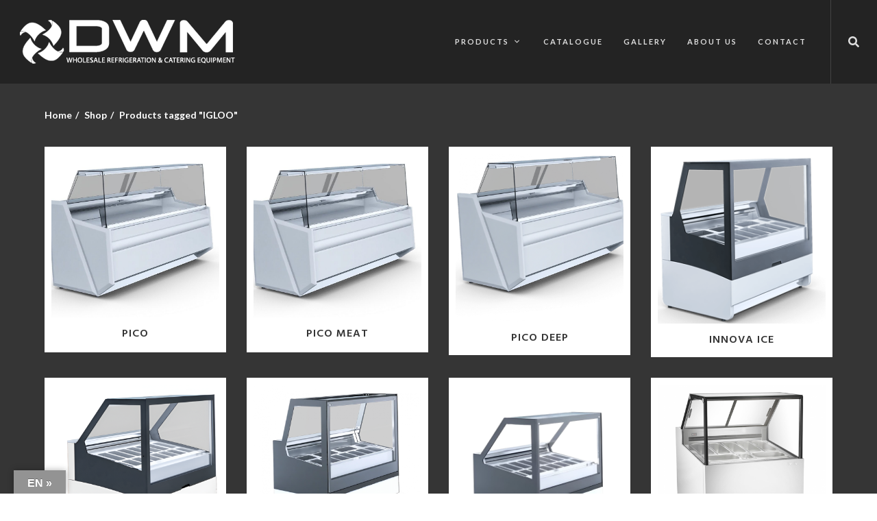

--- FILE ---
content_type: text/html; charset=UTF-8
request_url: https://dwm-uk.com/product-tag/igloo/?view=grid
body_size: 35881
content:
<!DOCTYPE html>

<html lang="en-US">

<head>
	<meta charset="UTF-8" />

<link rel="profile" href="https://gmpg.org/xfn/11" />

<link rel="pingback" href="https://dwm-uk.com/xmlrpc.php" />

<meta name="viewport" content="width=device-width, initial-scale=1.0">

<title>IGLOO &#8211; DWM</title>
<meta name='robots' content='max-image-preview:large' />
	<style>img:is([sizes="auto" i], [sizes^="auto," i]) { contain-intrinsic-size: 3000px 1500px }</style>
	<link rel='dns-prefetch' href='//apps.elfsight.com' />
<link rel='dns-prefetch' href='//translate.google.com' />
<link rel='dns-prefetch' href='//cdn.chatway.app' />
<link rel="alternate" type="application/rss+xml" title="DWM &raquo; Feed" href="https://dwm-uk.com/feed/" />
<link rel="alternate" type="application/rss+xml" title="DWM &raquo; Comments Feed" href="https://dwm-uk.com/comments/feed/" />
<link rel="alternate" type="application/rss+xml" title="DWM &raquo; IGLOO Tag Feed" href="https://dwm-uk.com/product-tag/igloo/feed/" />
<link href="https://fonts.googleapis.com/css?family=Lato:600,700|Hind:600|Libre+Baskerville:400italic|Montserrat:700" rel="stylesheet" type="text/css">
<script type="text/javascript">
/* <![CDATA[ */
window._wpemojiSettings = {"baseUrl":"https:\/\/s.w.org\/images\/core\/emoji\/16.0.1\/72x72\/","ext":".png","svgUrl":"https:\/\/s.w.org\/images\/core\/emoji\/16.0.1\/svg\/","svgExt":".svg","source":{"concatemoji":"https:\/\/dwm-uk.com\/wp-includes\/js\/wp-emoji-release.min.js?ver=6.8.3"}};
/*! This file is auto-generated */
!function(s,n){var o,i,e;function c(e){try{var t={supportTests:e,timestamp:(new Date).valueOf()};sessionStorage.setItem(o,JSON.stringify(t))}catch(e){}}function p(e,t,n){e.clearRect(0,0,e.canvas.width,e.canvas.height),e.fillText(t,0,0);var t=new Uint32Array(e.getImageData(0,0,e.canvas.width,e.canvas.height).data),a=(e.clearRect(0,0,e.canvas.width,e.canvas.height),e.fillText(n,0,0),new Uint32Array(e.getImageData(0,0,e.canvas.width,e.canvas.height).data));return t.every(function(e,t){return e===a[t]})}function u(e,t){e.clearRect(0,0,e.canvas.width,e.canvas.height),e.fillText(t,0,0);for(var n=e.getImageData(16,16,1,1),a=0;a<n.data.length;a++)if(0!==n.data[a])return!1;return!0}function f(e,t,n,a){switch(t){case"flag":return n(e,"\ud83c\udff3\ufe0f\u200d\u26a7\ufe0f","\ud83c\udff3\ufe0f\u200b\u26a7\ufe0f")?!1:!n(e,"\ud83c\udde8\ud83c\uddf6","\ud83c\udde8\u200b\ud83c\uddf6")&&!n(e,"\ud83c\udff4\udb40\udc67\udb40\udc62\udb40\udc65\udb40\udc6e\udb40\udc67\udb40\udc7f","\ud83c\udff4\u200b\udb40\udc67\u200b\udb40\udc62\u200b\udb40\udc65\u200b\udb40\udc6e\u200b\udb40\udc67\u200b\udb40\udc7f");case"emoji":return!a(e,"\ud83e\udedf")}return!1}function g(e,t,n,a){var r="undefined"!=typeof WorkerGlobalScope&&self instanceof WorkerGlobalScope?new OffscreenCanvas(300,150):s.createElement("canvas"),o=r.getContext("2d",{willReadFrequently:!0}),i=(o.textBaseline="top",o.font="600 32px Arial",{});return e.forEach(function(e){i[e]=t(o,e,n,a)}),i}function t(e){var t=s.createElement("script");t.src=e,t.defer=!0,s.head.appendChild(t)}"undefined"!=typeof Promise&&(o="wpEmojiSettingsSupports",i=["flag","emoji"],n.supports={everything:!0,everythingExceptFlag:!0},e=new Promise(function(e){s.addEventListener("DOMContentLoaded",e,{once:!0})}),new Promise(function(t){var n=function(){try{var e=JSON.parse(sessionStorage.getItem(o));if("object"==typeof e&&"number"==typeof e.timestamp&&(new Date).valueOf()<e.timestamp+604800&&"object"==typeof e.supportTests)return e.supportTests}catch(e){}return null}();if(!n){if("undefined"!=typeof Worker&&"undefined"!=typeof OffscreenCanvas&&"undefined"!=typeof URL&&URL.createObjectURL&&"undefined"!=typeof Blob)try{var e="postMessage("+g.toString()+"("+[JSON.stringify(i),f.toString(),p.toString(),u.toString()].join(",")+"));",a=new Blob([e],{type:"text/javascript"}),r=new Worker(URL.createObjectURL(a),{name:"wpTestEmojiSupports"});return void(r.onmessage=function(e){c(n=e.data),r.terminate(),t(n)})}catch(e){}c(n=g(i,f,p,u))}t(n)}).then(function(e){for(var t in e)n.supports[t]=e[t],n.supports.everything=n.supports.everything&&n.supports[t],"flag"!==t&&(n.supports.everythingExceptFlag=n.supports.everythingExceptFlag&&n.supports[t]);n.supports.everythingExceptFlag=n.supports.everythingExceptFlag&&!n.supports.flag,n.DOMReady=!1,n.readyCallback=function(){n.DOMReady=!0}}).then(function(){return e}).then(function(){var e;n.supports.everything||(n.readyCallback(),(e=n.source||{}).concatemoji?t(e.concatemoji):e.wpemoji&&e.twemoji&&(t(e.twemoji),t(e.wpemoji)))}))}((window,document),window._wpemojiSettings);
/* ]]> */
</script>
<style id='wp-emoji-styles-inline-css' type='text/css'>

	img.wp-smiley, img.emoji {
		display: inline !important;
		border: none !important;
		box-shadow: none !important;
		height: 1em !important;
		width: 1em !important;
		margin: 0 0.07em !important;
		vertical-align: -0.1em !important;
		background: none !important;
		padding: 0 !important;
	}
</style>
<link rel='stylesheet' id='wp-block-library-css' href='https://dwm-uk.com/wp-includes/css/dist/block-library/style.min.css?ver=6.8.3' type='text/css' media='all' />
<style id='wp-block-library-theme-inline-css' type='text/css'>
.wp-block-audio :where(figcaption){color:#555;font-size:13px;text-align:center}.is-dark-theme .wp-block-audio :where(figcaption){color:#ffffffa6}.wp-block-audio{margin:0 0 1em}.wp-block-code{border:1px solid #ccc;border-radius:4px;font-family:Menlo,Consolas,monaco,monospace;padding:.8em 1em}.wp-block-embed :where(figcaption){color:#555;font-size:13px;text-align:center}.is-dark-theme .wp-block-embed :where(figcaption){color:#ffffffa6}.wp-block-embed{margin:0 0 1em}.blocks-gallery-caption{color:#555;font-size:13px;text-align:center}.is-dark-theme .blocks-gallery-caption{color:#ffffffa6}:root :where(.wp-block-image figcaption){color:#555;font-size:13px;text-align:center}.is-dark-theme :root :where(.wp-block-image figcaption){color:#ffffffa6}.wp-block-image{margin:0 0 1em}.wp-block-pullquote{border-bottom:4px solid;border-top:4px solid;color:currentColor;margin-bottom:1.75em}.wp-block-pullquote cite,.wp-block-pullquote footer,.wp-block-pullquote__citation{color:currentColor;font-size:.8125em;font-style:normal;text-transform:uppercase}.wp-block-quote{border-left:.25em solid;margin:0 0 1.75em;padding-left:1em}.wp-block-quote cite,.wp-block-quote footer{color:currentColor;font-size:.8125em;font-style:normal;position:relative}.wp-block-quote:where(.has-text-align-right){border-left:none;border-right:.25em solid;padding-left:0;padding-right:1em}.wp-block-quote:where(.has-text-align-center){border:none;padding-left:0}.wp-block-quote.is-large,.wp-block-quote.is-style-large,.wp-block-quote:where(.is-style-plain){border:none}.wp-block-search .wp-block-search__label{font-weight:700}.wp-block-search__button{border:1px solid #ccc;padding:.375em .625em}:where(.wp-block-group.has-background){padding:1.25em 2.375em}.wp-block-separator.has-css-opacity{opacity:.4}.wp-block-separator{border:none;border-bottom:2px solid;margin-left:auto;margin-right:auto}.wp-block-separator.has-alpha-channel-opacity{opacity:1}.wp-block-separator:not(.is-style-wide):not(.is-style-dots){width:100px}.wp-block-separator.has-background:not(.is-style-dots){border-bottom:none;height:1px}.wp-block-separator.has-background:not(.is-style-wide):not(.is-style-dots){height:2px}.wp-block-table{margin:0 0 1em}.wp-block-table td,.wp-block-table th{word-break:normal}.wp-block-table :where(figcaption){color:#555;font-size:13px;text-align:center}.is-dark-theme .wp-block-table :where(figcaption){color:#ffffffa6}.wp-block-video :where(figcaption){color:#555;font-size:13px;text-align:center}.is-dark-theme .wp-block-video :where(figcaption){color:#ffffffa6}.wp-block-video{margin:0 0 1em}:root :where(.wp-block-template-part.has-background){margin-bottom:0;margin-top:0;padding:1.25em 2.375em}
</style>
<style id='classic-theme-styles-inline-css' type='text/css'>
/*! This file is auto-generated */
.wp-block-button__link{color:#fff;background-color:#32373c;border-radius:9999px;box-shadow:none;text-decoration:none;padding:calc(.667em + 2px) calc(1.333em + 2px);font-size:1.125em}.wp-block-file__button{background:#32373c;color:#fff;text-decoration:none}
</style>
<style id='global-styles-inline-css' type='text/css'>
:root{--wp--preset--aspect-ratio--square: 1;--wp--preset--aspect-ratio--4-3: 4/3;--wp--preset--aspect-ratio--3-4: 3/4;--wp--preset--aspect-ratio--3-2: 3/2;--wp--preset--aspect-ratio--2-3: 2/3;--wp--preset--aspect-ratio--16-9: 16/9;--wp--preset--aspect-ratio--9-16: 9/16;--wp--preset--color--black: #000000;--wp--preset--color--cyan-bluish-gray: #abb8c3;--wp--preset--color--white: #ffffff;--wp--preset--color--pale-pink: #f78da7;--wp--preset--color--vivid-red: #cf2e2e;--wp--preset--color--luminous-vivid-orange: #ff6900;--wp--preset--color--luminous-vivid-amber: #fcb900;--wp--preset--color--light-green-cyan: #7bdcb5;--wp--preset--color--vivid-green-cyan: #00d084;--wp--preset--color--pale-cyan-blue: #8ed1fc;--wp--preset--color--vivid-cyan-blue: #0693e3;--wp--preset--color--vivid-purple: #9b51e0;--wp--preset--gradient--vivid-cyan-blue-to-vivid-purple: linear-gradient(135deg,rgba(6,147,227,1) 0%,rgb(155,81,224) 100%);--wp--preset--gradient--light-green-cyan-to-vivid-green-cyan: linear-gradient(135deg,rgb(122,220,180) 0%,rgb(0,208,130) 100%);--wp--preset--gradient--luminous-vivid-amber-to-luminous-vivid-orange: linear-gradient(135deg,rgba(252,185,0,1) 0%,rgba(255,105,0,1) 100%);--wp--preset--gradient--luminous-vivid-orange-to-vivid-red: linear-gradient(135deg,rgba(255,105,0,1) 0%,rgb(207,46,46) 100%);--wp--preset--gradient--very-light-gray-to-cyan-bluish-gray: linear-gradient(135deg,rgb(238,238,238) 0%,rgb(169,184,195) 100%);--wp--preset--gradient--cool-to-warm-spectrum: linear-gradient(135deg,rgb(74,234,220) 0%,rgb(151,120,209) 20%,rgb(207,42,186) 40%,rgb(238,44,130) 60%,rgb(251,105,98) 80%,rgb(254,248,76) 100%);--wp--preset--gradient--blush-light-purple: linear-gradient(135deg,rgb(255,206,236) 0%,rgb(152,150,240) 100%);--wp--preset--gradient--blush-bordeaux: linear-gradient(135deg,rgb(254,205,165) 0%,rgb(254,45,45) 50%,rgb(107,0,62) 100%);--wp--preset--gradient--luminous-dusk: linear-gradient(135deg,rgb(255,203,112) 0%,rgb(199,81,192) 50%,rgb(65,88,208) 100%);--wp--preset--gradient--pale-ocean: linear-gradient(135deg,rgb(255,245,203) 0%,rgb(182,227,212) 50%,rgb(51,167,181) 100%);--wp--preset--gradient--electric-grass: linear-gradient(135deg,rgb(202,248,128) 0%,rgb(113,206,126) 100%);--wp--preset--gradient--midnight: linear-gradient(135deg,rgb(2,3,129) 0%,rgb(40,116,252) 100%);--wp--preset--font-size--small: 13px;--wp--preset--font-size--medium: 20px;--wp--preset--font-size--large: 36px;--wp--preset--font-size--x-large: 42px;--wp--preset--spacing--20: 0.44rem;--wp--preset--spacing--30: 0.67rem;--wp--preset--spacing--40: 1rem;--wp--preset--spacing--50: 1.5rem;--wp--preset--spacing--60: 2.25rem;--wp--preset--spacing--70: 3.38rem;--wp--preset--spacing--80: 5.06rem;--wp--preset--shadow--natural: 6px 6px 9px rgba(0, 0, 0, 0.2);--wp--preset--shadow--deep: 12px 12px 50px rgba(0, 0, 0, 0.4);--wp--preset--shadow--sharp: 6px 6px 0px rgba(0, 0, 0, 0.2);--wp--preset--shadow--outlined: 6px 6px 0px -3px rgba(255, 255, 255, 1), 6px 6px rgba(0, 0, 0, 1);--wp--preset--shadow--crisp: 6px 6px 0px rgba(0, 0, 0, 1);}:where(.is-layout-flex){gap: 0.5em;}:where(.is-layout-grid){gap: 0.5em;}body .is-layout-flex{display: flex;}.is-layout-flex{flex-wrap: wrap;align-items: center;}.is-layout-flex > :is(*, div){margin: 0;}body .is-layout-grid{display: grid;}.is-layout-grid > :is(*, div){margin: 0;}:where(.wp-block-columns.is-layout-flex){gap: 2em;}:where(.wp-block-columns.is-layout-grid){gap: 2em;}:where(.wp-block-post-template.is-layout-flex){gap: 1.25em;}:where(.wp-block-post-template.is-layout-grid){gap: 1.25em;}.has-black-color{color: var(--wp--preset--color--black) !important;}.has-cyan-bluish-gray-color{color: var(--wp--preset--color--cyan-bluish-gray) !important;}.has-white-color{color: var(--wp--preset--color--white) !important;}.has-pale-pink-color{color: var(--wp--preset--color--pale-pink) !important;}.has-vivid-red-color{color: var(--wp--preset--color--vivid-red) !important;}.has-luminous-vivid-orange-color{color: var(--wp--preset--color--luminous-vivid-orange) !important;}.has-luminous-vivid-amber-color{color: var(--wp--preset--color--luminous-vivid-amber) !important;}.has-light-green-cyan-color{color: var(--wp--preset--color--light-green-cyan) !important;}.has-vivid-green-cyan-color{color: var(--wp--preset--color--vivid-green-cyan) !important;}.has-pale-cyan-blue-color{color: var(--wp--preset--color--pale-cyan-blue) !important;}.has-vivid-cyan-blue-color{color: var(--wp--preset--color--vivid-cyan-blue) !important;}.has-vivid-purple-color{color: var(--wp--preset--color--vivid-purple) !important;}.has-black-background-color{background-color: var(--wp--preset--color--black) !important;}.has-cyan-bluish-gray-background-color{background-color: var(--wp--preset--color--cyan-bluish-gray) !important;}.has-white-background-color{background-color: var(--wp--preset--color--white) !important;}.has-pale-pink-background-color{background-color: var(--wp--preset--color--pale-pink) !important;}.has-vivid-red-background-color{background-color: var(--wp--preset--color--vivid-red) !important;}.has-luminous-vivid-orange-background-color{background-color: var(--wp--preset--color--luminous-vivid-orange) !important;}.has-luminous-vivid-amber-background-color{background-color: var(--wp--preset--color--luminous-vivid-amber) !important;}.has-light-green-cyan-background-color{background-color: var(--wp--preset--color--light-green-cyan) !important;}.has-vivid-green-cyan-background-color{background-color: var(--wp--preset--color--vivid-green-cyan) !important;}.has-pale-cyan-blue-background-color{background-color: var(--wp--preset--color--pale-cyan-blue) !important;}.has-vivid-cyan-blue-background-color{background-color: var(--wp--preset--color--vivid-cyan-blue) !important;}.has-vivid-purple-background-color{background-color: var(--wp--preset--color--vivid-purple) !important;}.has-black-border-color{border-color: var(--wp--preset--color--black) !important;}.has-cyan-bluish-gray-border-color{border-color: var(--wp--preset--color--cyan-bluish-gray) !important;}.has-white-border-color{border-color: var(--wp--preset--color--white) !important;}.has-pale-pink-border-color{border-color: var(--wp--preset--color--pale-pink) !important;}.has-vivid-red-border-color{border-color: var(--wp--preset--color--vivid-red) !important;}.has-luminous-vivid-orange-border-color{border-color: var(--wp--preset--color--luminous-vivid-orange) !important;}.has-luminous-vivid-amber-border-color{border-color: var(--wp--preset--color--luminous-vivid-amber) !important;}.has-light-green-cyan-border-color{border-color: var(--wp--preset--color--light-green-cyan) !important;}.has-vivid-green-cyan-border-color{border-color: var(--wp--preset--color--vivid-green-cyan) !important;}.has-pale-cyan-blue-border-color{border-color: var(--wp--preset--color--pale-cyan-blue) !important;}.has-vivid-cyan-blue-border-color{border-color: var(--wp--preset--color--vivid-cyan-blue) !important;}.has-vivid-purple-border-color{border-color: var(--wp--preset--color--vivid-purple) !important;}.has-vivid-cyan-blue-to-vivid-purple-gradient-background{background: var(--wp--preset--gradient--vivid-cyan-blue-to-vivid-purple) !important;}.has-light-green-cyan-to-vivid-green-cyan-gradient-background{background: var(--wp--preset--gradient--light-green-cyan-to-vivid-green-cyan) !important;}.has-luminous-vivid-amber-to-luminous-vivid-orange-gradient-background{background: var(--wp--preset--gradient--luminous-vivid-amber-to-luminous-vivid-orange) !important;}.has-luminous-vivid-orange-to-vivid-red-gradient-background{background: var(--wp--preset--gradient--luminous-vivid-orange-to-vivid-red) !important;}.has-very-light-gray-to-cyan-bluish-gray-gradient-background{background: var(--wp--preset--gradient--very-light-gray-to-cyan-bluish-gray) !important;}.has-cool-to-warm-spectrum-gradient-background{background: var(--wp--preset--gradient--cool-to-warm-spectrum) !important;}.has-blush-light-purple-gradient-background{background: var(--wp--preset--gradient--blush-light-purple) !important;}.has-blush-bordeaux-gradient-background{background: var(--wp--preset--gradient--blush-bordeaux) !important;}.has-luminous-dusk-gradient-background{background: var(--wp--preset--gradient--luminous-dusk) !important;}.has-pale-ocean-gradient-background{background: var(--wp--preset--gradient--pale-ocean) !important;}.has-electric-grass-gradient-background{background: var(--wp--preset--gradient--electric-grass) !important;}.has-midnight-gradient-background{background: var(--wp--preset--gradient--midnight) !important;}.has-small-font-size{font-size: var(--wp--preset--font-size--small) !important;}.has-medium-font-size{font-size: var(--wp--preset--font-size--medium) !important;}.has-large-font-size{font-size: var(--wp--preset--font-size--large) !important;}.has-x-large-font-size{font-size: var(--wp--preset--font-size--x-large) !important;}
:where(.wp-block-post-template.is-layout-flex){gap: 1.25em;}:where(.wp-block-post-template.is-layout-grid){gap: 1.25em;}
:where(.wp-block-columns.is-layout-flex){gap: 2em;}:where(.wp-block-columns.is-layout-grid){gap: 2em;}
:root :where(.wp-block-pullquote){font-size: 1.5em;line-height: 1.6;}
</style>
<link rel='stylesheet' id='cookie-notice-front-css' href='https://dwm-uk.com/wp-content/plugins/cookie-notice/css/front.min.css?ver=2.5.11' type='text/css' media='all' />
<link rel='stylesheet' id='google-language-translator-css' href='https://dwm-uk.com/wp-content/plugins/google-language-translator/css/style.css?ver=6.0.20' type='text/css' media='' />
<link rel='stylesheet' id='glt-toolbar-styles-css' href='https://dwm-uk.com/wp-content/plugins/google-language-translator/css/toolbar.css?ver=6.0.20' type='text/css' media='' />
<link rel='stylesheet' id='woof-css' href='https://dwm-uk.com/wp-content/plugins/woocommerce-products-filter/css/front.css?ver=1.3.7.4' type='text/css' media='all' />
<style id='woof-inline-css' type='text/css'>

.woof_products_top_panel li span, .woof_products_top_panel2 li span{background: url(https://dwm-uk.com/wp-content/plugins/woocommerce-products-filter/img/delete.png);background-size: 14px 14px;background-repeat: no-repeat;background-position: right;}
.woof_edit_view{
                    display: none;
                }
</style>
<link rel='stylesheet' id='chosen-drop-down-css' href='https://dwm-uk.com/wp-content/plugins/woocommerce-products-filter/js/chosen/chosen.min.css?ver=1.3.7.4' type='text/css' media='all' />
<link rel='stylesheet' id='woof_by_author_html_items-css' href='https://dwm-uk.com/wp-content/plugins/woocommerce-products-filter/ext/by_author/css/by_author.css?ver=1.3.7.4' type='text/css' media='all' />
<link rel='stylesheet' id='woof_by_instock_html_items-css' href='https://dwm-uk.com/wp-content/plugins/woocommerce-products-filter/ext/by_instock/css/by_instock.css?ver=1.3.7.4' type='text/css' media='all' />
<link rel='stylesheet' id='woof_by_onsales_html_items-css' href='https://dwm-uk.com/wp-content/plugins/woocommerce-products-filter/ext/by_onsales/css/by_onsales.css?ver=1.3.7.4' type='text/css' media='all' />
<link rel='stylesheet' id='woof_by_text_html_items-css' href='https://dwm-uk.com/wp-content/plugins/woocommerce-products-filter/ext/by_text/assets/css/front.css?ver=1.3.7.4' type='text/css' media='all' />
<link rel='stylesheet' id='woof_label_html_items-css' href='https://dwm-uk.com/wp-content/plugins/woocommerce-products-filter/ext/label/css/html_types/label.css?ver=1.3.7.4' type='text/css' media='all' />
<link rel='stylesheet' id='woof_select_radio_check_html_items-css' href='https://dwm-uk.com/wp-content/plugins/woocommerce-products-filter/ext/select_radio_check/css/html_types/select_radio_check.css?ver=1.3.7.4' type='text/css' media='all' />
<link rel='stylesheet' id='woof_sd_html_items_checkbox-css' href='https://dwm-uk.com/wp-content/plugins/woocommerce-products-filter/ext/smart_designer/css/elements/checkbox.css?ver=1.3.7.4' type='text/css' media='all' />
<link rel='stylesheet' id='woof_sd_html_items_radio-css' href='https://dwm-uk.com/wp-content/plugins/woocommerce-products-filter/ext/smart_designer/css/elements/radio.css?ver=1.3.7.4' type='text/css' media='all' />
<link rel='stylesheet' id='woof_sd_html_items_switcher-css' href='https://dwm-uk.com/wp-content/plugins/woocommerce-products-filter/ext/smart_designer/css/elements/switcher.css?ver=1.3.7.4' type='text/css' media='all' />
<link rel='stylesheet' id='woof_sd_html_items_color-css' href='https://dwm-uk.com/wp-content/plugins/woocommerce-products-filter/ext/smart_designer/css/elements/color.css?ver=1.3.7.4' type='text/css' media='all' />
<link rel='stylesheet' id='woof_sd_html_items_tooltip-css' href='https://dwm-uk.com/wp-content/plugins/woocommerce-products-filter/ext/smart_designer/css/tooltip.css?ver=1.3.7.4' type='text/css' media='all' />
<link rel='stylesheet' id='woof_sd_html_items_front-css' href='https://dwm-uk.com/wp-content/plugins/woocommerce-products-filter/ext/smart_designer/css/front.css?ver=1.3.7.4' type='text/css' media='all' />
<link rel='stylesheet' id='woof-switcher23-css' href='https://dwm-uk.com/wp-content/plugins/woocommerce-products-filter/css/switcher.css?ver=1.3.7.4' type='text/css' media='all' />
<style id='woocommerce-inline-inline-css' type='text/css'>
.woocommerce form .form-row .required { visibility: visible; }
</style>
<link rel='stylesheet' id='bootstrap-css' href='https://dwm-uk.com/wp-content/themes/jumpstart/framework/assets/plugins/bootstrap/css/bootstrap.min.css?ver=3.4.1' type='text/css' media='all' />
<link rel='stylesheet' id='magnific-popup-css' href='https://dwm-uk.com/wp-content/themes/jumpstart/framework/assets/css/magnific-popup.min.css?ver=1.1.0' type='text/css' media='all' />
<link rel='stylesheet' id='owl-carousel-css' href='https://dwm-uk.com/wp-content/themes/jumpstart/framework/assets/plugins/owl-carousel/owl-carousel.min.css?ver=2.2.1' type='text/css' media='all' />
<link rel='stylesheet' id='themeblvd-grid-css' href='https://dwm-uk.com/wp-content/themes/jumpstart/framework/assets/css/grid-extended.min.css?ver=2.8.3' type='text/css' media='all' />
<link rel='stylesheet' id='themeblvd-css' href='https://dwm-uk.com/wp-content/themes/jumpstart/framework/assets/css/themeblvd.min.css?ver=2.8.3' type='text/css' media='all' />
<link rel='stylesheet' id='tablepress-default-css' href='https://dwm-uk.com/wp-content/plugins/tablepress/css/build/default.css?ver=3.2.6' type='text/css' media='all' />
<link rel='stylesheet' id='themeblvd-woocommerce-css' href='https://dwm-uk.com/wp-content/themes/jumpstart/framework/compat/assets/css/woocommerce.min.css?ver=2.8.3' type='text/css' media='all' />
<link rel='stylesheet' id='jumpstart-css' href='https://dwm-uk.com/wp-content/themes/jumpstart/assets/css/theme.min.css?ver=2.3.3' type='text/css' media='all' />
<link rel='stylesheet' id='jumpstart-base-css' href='https://dwm-uk.com/wp-content/themes/jumpstart/inc/base/agent/base.min.css?ver=2.3.3' type='text/css' media='all' />
<style id='jumpstart-base-inline-css' type='text/css'>
/* Primary Buttons */
.btn-default,
input[type="submit"],
input[type="reset"],
input[type="button"],
.button,
button,
.primary,
.bg-primary,
.btn-primary,
a.alt,
button.alt,
input.alt,
.label-primary,
.panel-primary > .panel-heading {
	background-color: #ffffff;
}

/* Highlight */
.highlight,
.woocommerce-tabs .tabs > li > a:hover,
.woocommerce-tabs .tabs > li > a:focus,
.woocommerce-tabs .tabs > li.active > a,
.tb-thumb-link .thumb-link-icon,
.tb-tags a:hover,
.tb-tags a:focus,
.btn-share:hover,
.btn-share:focus,
.featured-quote > a:hover,
.featured-quote > a:focus,
.tb-thumb-link:after,
.post_showcase .showcase-item.has-title .featured-item.showcase .tb-thumb-link:after,
.post_showcase .showcase-item.has-title .featured-item.showcase.tb-thumb-link:after,
.tb-tag-cloud .tagcloud a:hover,
.btn-default:hover,
.btn-default:focus,
.btn-default:active,
.btn-default.active:hover,
input[type="submit"]:hover,
input[type="submit"]:focus,
input[type="submit"]:active,
input[type="reset"]:hover,
input[type="reset"]:focus,
input[type="reset"]:active,
input[type="button"]:hover,
input[type="button"]:focus,
input[type="button"]:active,
.button:hover,
.button:focus,
.button:active,
button:hover,
button:focus,
button:active,
.pagination .btn-group .btn:hover,
.primary:hover,
.primary:focus,
a.bg-primary:hover,
.btn-primary:hover,
.btn-primary:focus,
.btn-primary:active,
.btn-primary.active,
a.alt:hover,
a.alt:focus,
button.alt:hover,
button.alt:focus,
input.alt:hover,
input.alt:focus {
	background-color: #ffffff;
}
.tooltip-inner {
background-color: #ffffff;
}
.tb-floating-search .tb-search .search-input:focus {
	border-color: #ffffff;
}
.tooltip.bottom .tooltip-arrow {
	border-bottom-color: #ffffff;
}
.tooltip.top .tooltip-arrow {
	border-top-color: #ffffff;
}
::selection {
	background-color: #ffffff;
}
::-moz-selection {
	background-color: #ffffff;
}

/* Typography */
html,
body {
	font-family: "Lato", Arial, sans-serif;
	font-size: 11px;
	font-style: normal;
	font-weight: 300;
	text-transform: none;
}
h1,
h2,
h3,
h4,
label,
.sf-menu .mega-section-header,
#comments .comment-author {
	font-family: "Hind", Arial, sans-serif;
	font-style: normal;
	font-weight: 400;
	text-transform: none;
}
h5,
h6,
.widget-title,
.related-posts-title,
.tb-info-box .info-box-title,
#comments-title,
#respond .comment-reply-title,
.tb-author-box .info-box-title,
.woocommerce-tabs .panel h2,
.products.related > h2,
.products.upsells > h2,
#bbpress-forums fieldset.bbp-form legend,
.modal-title,
.sf-menu .mega-section-header,
.tb-pricing-table .title,
.tb-icon-box .icon-box-title {
	font-family: "Lato", Arial, sans-serif;
	font-style: normal;
	font-weight: 700;
	letter-spacing: 1px;
	text-transform: none;
}
blockquote,
.epic-thumb blockquote,
.entry-content blockquote,
.testimonial-text.entry-content {
	font-family: "Libre Baskerville", Arial, sans-serif;
	font-style: italic;
	font-weight: 400;
	letter-spacing: 0px;
	text-transform: none;
}
.post-date,.entry-header .entry-meta,
.tb-mini-post-list .entry-meta,
.post_grid .entry-meta,
.tb-post-slider .entry-meta,
.tweeple-feed .tweet-meta,
#comments .comment-body .comment-metadata,
blockquote cite {
	font-family: "Lato", Arial, sans-serif;
	font-style: normal;
	font-weight: 700;
	letter-spacing: 0px;
	text-transform: uppercase;
}
.epic-thumb .entry-title,
.tb-jumbotron .text-large {
	font-family: "Montserrat", Arial, sans-serif;
	font-style: normal;
	font-weight: 700;
	letter-spacing: 3px;
}
.epic-thumb .entry-title {
	text-transform: uppercase;
}
@media (min-width: 992px) {
	.epic-thumb .epic-thumb-header .entry-title {
		font-size: 50px;
	}
}
.header-nav .tb-primary-menu > li > .menu-btn,
.tb-sticky-header .tb-primary-menu > li > .menu-btn,
.tb-side-panel .menu > li > .menu-btn,
.tb-mobile-panel .tb-mobile-menu > li > .menu-btn {
	font-family: "Lato", Arial, sans-serif;
	font-style: normal;
	font-weight: 900;
	letter-spacing: 2px;
	text-transform: uppercase;
}
.header-nav .tb-primary-menu > li > .menu-btn {
	font-size: 11px;
}
a {
	color: #2ea3f2;
}
a:hover {
	color: #0a0a0a;
}
.site-footer a {
	color: #2ea3f2;
}
.site-footer a:hover {
	color: #0a0a0a;
}

/* Header */
.site-header {
		background-color: #232323;
}
.tb-sticky-header {
	background-color: #232323;
	background-color: rgba(35,35,35,0.9);
}
.tb-sticky-header > .wrap,
.tb-sticky-header .tb-primary-menu > li {
	height: 50px;
}
.tb-sticky-header .logo-sticky img {
	max-height: 40px; /* {height} - 10px */
}
.tb-sticky-header .tb-primary-menu > li > .menu-btn {
	line-height: 50px;
}
.tb-mobile-header {
	background-color: #101010;
}
.tb-mobile-header > .wrap {
	height: 64px;
}
.tb-mobile-header .site-logo img {
	max-height: 54px;
}
.mobile-nav > li > a,
.mobile-nav > li > a:hover {
	color: #ffffff;
}
.tb-nav-trigger .hamburger span,
.tb-nav-trigger:hover .hamburger span {
		background-color: #ffffff;
}
#top,
.tb-mobile-header {
	display: none;
}
@media (min-width: 992px) {
	#top {
		display: block;
	}
}
@media (max-width: 991px) {
	.tb-mobile-header {
		display: block;
	}
}
.site-header.stretch .header-toolbar:before,
.header-content > .wrap,
.has-sticky #top {
		height: 122px;
}
.site-header.stretch .header-toolbar:before {
	top: -32px;
}
.tb-primary-menu ul.non-mega-sub-menu,
.tb-primary-menu .sf-mega {
	background-color: #e3e6ea;
}

/* Footer */
.site-footer {
	background-color: rgba(181,14,26,0.85);
}
.site-copyright {
	background-color: #0a0a0a;
}

/* Side Panels */
.tb-mobile-panel {
	background-color: #0a0a0a;
}

/* Widgets */
.tb-widget-bg .fixed-sidebar .widget {
	background-color: #0a0a0a;
}

</style>
<!--[if IE]>
<link rel='stylesheet' id='themeblvd-ie-css' href='https://dwm-uk.com/wp-content/themes/jumpstart/assets/css/ie.css?ver=2.3.3' type='text/css' media='all' />
<![endif]-->
<link rel='stylesheet' id='themeblvd-theme-css' href='https://dwm-uk.com/wp-content/themes/jumpstart-child/style.css?ver=6.8.3' type='text/css' media='all' />
<link rel='stylesheet' id='elementor-frontend-css' href='https://dwm-uk.com/wp-content/plugins/elementor/assets/css/frontend.min.css?ver=3.34.2' type='text/css' media='all' />
<link rel='stylesheet' id='eael-general-css' href='https://dwm-uk.com/wp-content/plugins/essential-addons-for-elementor-lite/assets/front-end/css/view/general.min.css?ver=6.5.8' type='text/css' media='all' />
<!--n2css--><!--n2js--><script type="text/javascript" id="woof-husky-js-extra">
/* <![CDATA[ */
var woof_husky_txt = {"ajax_url":"https:\/\/dwm-uk.com\/wp-admin\/admin-ajax.php","plugin_uri":"https:\/\/dwm-uk.com\/wp-content\/plugins\/woocommerce-products-filter\/ext\/by_text\/","loader":"https:\/\/dwm-uk.com\/wp-content\/plugins\/woocommerce-products-filter\/ext\/by_text\/assets\/img\/ajax-loader.gif","not_found":"Nothing found!","prev":"Prev","next":"Next","site_link":"https:\/\/dwm-uk.com","default_data":{"placeholder":"","behavior":"title","search_by_full_word":0,"autocomplete":1,"how_to_open_links":0,"taxonomy_compatibility":0,"sku_compatibility":0,"custom_fields":"","search_desc_variant":0,"view_text_length":10,"min_symbols":3,"max_posts":10,"image":"","notes_for_customer":"","template":"default","max_open_height":300,"page":0}};
/* ]]> */
</script>
<script type="text/javascript" src="https://dwm-uk.com/wp-content/plugins/woocommerce-products-filter/ext/by_text/assets/js/husky.js?ver=1.3.7.4" id="woof-husky-js"></script>
<script type="text/javascript" src="https://apps.elfsight.com/p/platform.js?ver=1.2.1" id="elfsight-platform-js"></script>
<script type="text/javascript" id="cookie-notice-front-js-before">
/* <![CDATA[ */
var cnArgs = {"ajaxUrl":"https:\/\/dwm-uk.com\/wp-admin\/admin-ajax.php","nonce":"f463ee146b","hideEffect":"fade","position":"bottom","onScroll":false,"onScrollOffset":100,"onClick":false,"cookieName":"cookie_notice_accepted","cookieTime":2592000,"cookieTimeRejected":2592000,"globalCookie":false,"redirection":false,"cache":false,"revokeCookies":false,"revokeCookiesOpt":"automatic"};
/* ]]> */
</script>
<script type="text/javascript" src="https://dwm-uk.com/wp-content/plugins/cookie-notice/js/front.min.js?ver=2.5.11" id="cookie-notice-front-js"></script>
<script type="text/javascript" src="https://dwm-uk.com/wp-includes/js/jquery/jquery.min.js?ver=3.7.1" id="jquery-core-js"></script>
<script type="text/javascript" src="https://dwm-uk.com/wp-includes/js/jquery/jquery-migrate.min.js?ver=3.4.1" id="jquery-migrate-js"></script>
<script type="text/javascript" src="//dwm-uk.com/wp-content/plugins/revslider/sr6/assets/js/rbtools.min.js?ver=6.7.40" async id="tp-tools-js"></script>
<script type="text/javascript" src="//dwm-uk.com/wp-content/plugins/revslider/sr6/assets/js/rs6.min.js?ver=6.7.40" async id="revmin-js"></script>
<script type="text/javascript" src="https://dwm-uk.com/wp-content/plugins/woocommerce/assets/js/jquery-blockui/jquery.blockUI.min.js?ver=2.7.0-wc.10.4.3" id="wc-jquery-blockui-js" defer="defer" data-wp-strategy="defer"></script>
<script type="text/javascript" id="wc-add-to-cart-js-extra">
/* <![CDATA[ */
var wc_add_to_cart_params = {"ajax_url":"\/wp-admin\/admin-ajax.php","wc_ajax_url":"\/?wc-ajax=%%endpoint%%","i18n_view_cart":"View cart","cart_url":"https:\/\/dwm-uk.com\/cart\/","is_cart":"","cart_redirect_after_add":"no"};
/* ]]> */
</script>
<script type="text/javascript" src="https://dwm-uk.com/wp-content/plugins/woocommerce/assets/js/frontend/add-to-cart.min.js?ver=10.4.3" id="wc-add-to-cart-js" defer="defer" data-wp-strategy="defer"></script>
<script type="text/javascript" src="https://dwm-uk.com/wp-content/plugins/woocommerce/assets/js/js-cookie/js.cookie.min.js?ver=2.1.4-wc.10.4.3" id="wc-js-cookie-js" defer="defer" data-wp-strategy="defer"></script>
<script type="text/javascript" id="woocommerce-js-extra">
/* <![CDATA[ */
var woocommerce_params = {"ajax_url":"\/wp-admin\/admin-ajax.php","wc_ajax_url":"\/?wc-ajax=%%endpoint%%","i18n_password_show":"Show password","i18n_password_hide":"Hide password"};
/* ]]> */
</script>
<script type="text/javascript" src="https://dwm-uk.com/wp-content/plugins/woocommerce/assets/js/frontend/woocommerce.min.js?ver=10.4.3" id="woocommerce-js" defer="defer" data-wp-strategy="defer"></script>
<script type="text/javascript" src="https://dwm-uk.com/wp-content/plugins/woocommerce/assets/js/flexslider/jquery.flexslider.min.js?ver=2.7.2-wc.10.4.3" id="wc-flexslider-js" defer="defer" data-wp-strategy="defer"></script>
<link rel="https://api.w.org/" href="https://dwm-uk.com/wp-json/" /><link rel="alternate" title="JSON" type="application/json" href="https://dwm-uk.com/wp-json/wp/v2/product_tag/33" /><link rel="EditURI" type="application/rsd+xml" title="RSD" href="https://dwm-uk.com/xmlrpc.php?rsd" />
<meta name="generator" content="WordPress 6.8.3" />
<meta name="generator" content="WooCommerce 10.4.3" />
<style>p.hello{font-size:12px;color:darkgray;}#google_language_translator,#flags{text-align:left;}#google_language_translator{clear:both;}#flags{width:165px;}#flags a{display:inline-block;margin-right:2px;}#google_language_translator a{display:none!important;}div.skiptranslate.goog-te-gadget{display:inline!important;}.goog-te-gadget{color:transparent!important;}.goog-te-gadget{font-size:0px!important;}.goog-branding{display:none;}.goog-tooltip{display: none!important;}.goog-tooltip:hover{display: none!important;}.goog-text-highlight{background-color:transparent!important;border:none!important;box-shadow:none!important;}#google_language_translator select.goog-te-combo{color:#32373c;}div.skiptranslate{display:none!important;}body{top:0px!important;}#goog-gt-{display:none!important;}font font{background-color:transparent!important;box-shadow:none!important;position:initial!important;}#glt-translate-trigger{left:20px;right:auto;}#glt-translate-trigger > span{color:#ffffff;}#glt-translate-trigger{background:#939393;}.goog-te-gadget .goog-te-combo{width:100%;}</style>	<noscript><style>.woocommerce-product-gallery{ opacity: 1 !important; }</style></noscript>
	
<!--
Debug Info

Child Theme: DWM
Child Directory: jumpstart-child
Parent Theme: Jump Start 2.3.3
Parent Theme Directory: jumpstart
Theme Base: agent
Theme Blvd Framework: 2.8.3
Theme Blvd Builder: 2.3.6
Theme Blvd Shortcodes: 1.6.8
Theme Blvd Widget Areas: 1.3.0
Theme Blvd Widget Pack: 1.0.6
Theme Blvd Portfolios: 1.1.6
WooCommerce: 10.4.3
WordPress: 6.8.3
-->
<meta name="generator" content="Elementor 3.34.2; features: e_font_icon_svg, additional_custom_breakpoints; settings: css_print_method-external, google_font-enabled, font_display-swap">
			<style>
				.e-con.e-parent:nth-of-type(n+4):not(.e-lazyloaded):not(.e-no-lazyload),
				.e-con.e-parent:nth-of-type(n+4):not(.e-lazyloaded):not(.e-no-lazyload) * {
					background-image: none !important;
				}
				@media screen and (max-height: 1024px) {
					.e-con.e-parent:nth-of-type(n+3):not(.e-lazyloaded):not(.e-no-lazyload),
					.e-con.e-parent:nth-of-type(n+3):not(.e-lazyloaded):not(.e-no-lazyload) * {
						background-image: none !important;
					}
				}
				@media screen and (max-height: 640px) {
					.e-con.e-parent:nth-of-type(n+2):not(.e-lazyloaded):not(.e-no-lazyload),
					.e-con.e-parent:nth-of-type(n+2):not(.e-lazyloaded):not(.e-no-lazyload) * {
						background-image: none !important;
					}
				}
			</style>
			<meta name="generator" content="Powered by Slider Revolution 6.7.40 - responsive, Mobile-Friendly Slider Plugin for WordPress with comfortable drag and drop interface." />
<link rel="icon" href="https://dwm-uk.com/wp-content/uploads/2024/10/cropped-favicon-white-32x32.png" sizes="32x32" />
<link rel="icon" href="https://dwm-uk.com/wp-content/uploads/2024/10/cropped-favicon-white-192x192.png" sizes="192x192" />
<link rel="apple-touch-icon" href="https://dwm-uk.com/wp-content/uploads/2024/10/cropped-favicon-white-180x180.png" />
<meta name="msapplication-TileImage" content="https://dwm-uk.com/wp-content/uploads/2024/10/cropped-favicon-white-270x270.png" />
<script>function setREVStartSize(e){
			//window.requestAnimationFrame(function() {
				window.RSIW = window.RSIW===undefined ? window.innerWidth : window.RSIW;
				window.RSIH = window.RSIH===undefined ? window.innerHeight : window.RSIH;
				try {
					var pw = document.getElementById(e.c).parentNode.offsetWidth,
						newh;
					pw = pw===0 || isNaN(pw) || (e.l=="fullwidth" || e.layout=="fullwidth") ? window.RSIW : pw;
					e.tabw = e.tabw===undefined ? 0 : parseInt(e.tabw);
					e.thumbw = e.thumbw===undefined ? 0 : parseInt(e.thumbw);
					e.tabh = e.tabh===undefined ? 0 : parseInt(e.tabh);
					e.thumbh = e.thumbh===undefined ? 0 : parseInt(e.thumbh);
					e.tabhide = e.tabhide===undefined ? 0 : parseInt(e.tabhide);
					e.thumbhide = e.thumbhide===undefined ? 0 : parseInt(e.thumbhide);
					e.mh = e.mh===undefined || e.mh=="" || e.mh==="auto" ? 0 : parseInt(e.mh,0);
					if(e.layout==="fullscreen" || e.l==="fullscreen")
						newh = Math.max(e.mh,window.RSIH);
					else{
						e.gw = Array.isArray(e.gw) ? e.gw : [e.gw];
						for (var i in e.rl) if (e.gw[i]===undefined || e.gw[i]===0) e.gw[i] = e.gw[i-1];
						e.gh = e.el===undefined || e.el==="" || (Array.isArray(e.el) && e.el.length==0)? e.gh : e.el;
						e.gh = Array.isArray(e.gh) ? e.gh : [e.gh];
						for (var i in e.rl) if (e.gh[i]===undefined || e.gh[i]===0) e.gh[i] = e.gh[i-1];
											
						var nl = new Array(e.rl.length),
							ix = 0,
							sl;
						e.tabw = e.tabhide>=pw ? 0 : e.tabw;
						e.thumbw = e.thumbhide>=pw ? 0 : e.thumbw;
						e.tabh = e.tabhide>=pw ? 0 : e.tabh;
						e.thumbh = e.thumbhide>=pw ? 0 : e.thumbh;
						for (var i in e.rl) nl[i] = e.rl[i]<window.RSIW ? 0 : e.rl[i];
						sl = nl[0];
						for (var i in nl) if (sl>nl[i] && nl[i]>0) { sl = nl[i]; ix=i;}
						var m = pw>(e.gw[ix]+e.tabw+e.thumbw) ? 1 : (pw-(e.tabw+e.thumbw)) / (e.gw[ix]);
						newh =  (e.gh[ix] * m) + (e.tabh + e.thumbh);
					}
					var el = document.getElementById(e.c);
					if (el!==null && el) el.style.height = newh+"px";
					el = document.getElementById(e.c+"_wrapper");
					if (el!==null && el) {
						el.style.height = newh+"px";
						el.style.display = "block";
					}
				} catch(e){
					console.log("Failure at Presize of Slider:" + e)
				}
			//});
		  };</script>
		<style type="text/css" id="wp-custom-css">
			/*manual*/
.wh-pdf-manual a {
	padding: 10px;
}

/*end manual*/

/*search results*/

.search-result {
	color: #fff;
}

.search-result h3{
	color: #fff;
}

.search-result h1{
	color: #fff;
}


.search-result .meta-wrapper{
	display: none;
}


/*end search results*/

/*woo cat*/
.woocommerce-loop-category__title {
	color: #fff;
	font-size:13px;
}

.woocommerce-loop-category__title .count {
display: none;
}

.product-category .img {
    margin-bottom: 15px;
    width: 100%;
	background: rgb(45,103,205);
background: linear-gradient(90deg, rgba(45,103,205,1) 0%, rgba(33,85,148,1) 100%);
}


/*end woo cat*/

/*My account*/
.wh-pdf-catalog {
 background-color: #353535;
	padding: 30px;
	
}

/*end My Account*/
/*footer content*/
.footer-content a {
	color: #fff;
	text-decoration: underline;
}

/*end footer content*/
/*single product*/
.product_title.entry-title {
	display: none;
}

.wh-title-pt-head h3 {
	text-align: center;
	text-transform: uppercase;
	color: #353535;
	letter-spacing: 2px;
	font-size: 60px;
}


.product_meta {
	display: none;
}

.product_title.entry-title {
	margin-top: 30px;
	text-align: center;
}


/*tabs woocoommerce*/

.tb-wc-styles .woocommerce-tabs .tabs {
	background-color: #fff;
	margin: 0 0 0px 0;
	width: 100%;	
    background-color: #f5f5f5;
    border: 1px solid #f2f2f2;
    border-color: rgba(220,220,220,.4);
}

.tb-wc-styles .woocommerce-tabs .tabs>li>a, .tb-wc-styles .woocommerce-tabs .tabs>li.active>a {
    background-color: #f2f2f2;
    border-bottom: 2px solid #f2f2f2;
    border-color: rgba(220,220,220,.4);
    border-radius: 1px;
    color: inherit;
    line-height: 1;
    font-size: 14px;
    padding: 18px 12px;
}

.woocommerce-tabs .tabs {
    text-align: center;
}
.tb-wc-styles .woocommerce-tabs .tabs li{
	margin-top: 10px;
	height: 65px;
	width: 20%;
	margin-top: 12px;
	margin-left: 12px;


}

.tb-wc-styles .woocommerce-tabs .tabs>li.active>a, .tb-wc-styles .woocommerce-tabs .tabs>li.active>a:hover, .tb-wc-styles .woocommerce-tabs .tabs>li.active>a:focus {
    background-color: #bc2731;

}

.tb-wc-styles .woocommerce-tabs .tabs>li>a:hover, .tb-wc-styles .woocommerce-tabs .tabs>li>a:focus, .tb-wc-styles .woocommerce-tabs .tabs>li.active>a {
    background-color: #bc2731;
    border-color: transparent;
	color: #fff;

}

/*end tabs woocoomerce*/

.tb-product-wrap {
		margin-top: 0px;
    padding: 20px !important;
}

.kolorytd img {
	width: 70px !important;
	height: 40px !important
}

.tb-wc-styles .woocommerce-tabs .tabs>li, .tb-wc-styles .woocommerce-tabs .tabs>li.active {
    background-color: transparent;
    border: 0;
    padding: 0 0px 0 0;
}



/**********************************************************/
/******** REMOVE COLUMNS FROM SINGLE PRODUCT PAGE *********/
/**********************************************************/
#product .woocommerce .clearfix {
	display: flex;
	flex-direction: column;
}
.woocommerce .product .summary {
	background: #f5f5f5; /* background color of the details/pricing area */
	padding: 30px;
}
.woocommerce div.product div.images.woocommerce-product-gallery,
.woocommerce div.product div.summary {
	width: 100%;
}
.woocommerce div.product div.images .flex-control-thumbs li {
	width: 10%;
	margin-bottom: 20px;

}
.woocommerce div.product .woocommerce-product-gallery--columns-4 .flex-control-thumbs li:nth-child(4n+1) {
	clear: right;
}
.woocommerce div.product div.images .flex-control-thumbs li:nth-of-type(4n) {
	margin-right: 6.6666%;
}

.woocommerce-product-gallery__image img{
	margin: 0 auto;
}


@media screen and (min-width: 768px){
.tb-product-wrap .product-wrap-inner {
    margin: 0 0px;
}
}

@media screen and (max-width: 768px) {
	.tb-product-wrap {
		margin-top: 30px;
    padding: 10px !important;
}
}

/*end single product*/

/*not logged users*/
.wh-logged-out .woocommerce-tabs {
	display: none;
}

.wh-login-to-see {
	display: none;
}

.wh-tabs-for-logged {
	background-color: #fff;
	padding: 40px;
}


/*end not logged users*/

/*login form*/
.woocommerce-form-login {
	width: 60%;
	margin: 0 auto;
	text-align: center;
	background-color: #fff;
	padding: 30px;
	border-radius: 15px;
			box-shadow: 0 5px 15px rgba(0,0,0,0.2);
}

/*end login form*/

/*hide cart*/
.top-cart {
	display: none !important;
}

.menu-item.level-1.menu-cart {
	display: none;
}
/*end hide cart*/

/*filter engine*/
.facetwp-radio {
	font-size: 12px;
}
/*end filter engine*/
/*mega menu*/
.sf-mega {
    margin-top: 20px;
}
/*end mega menu*/


/*header*/


.mobile-nav>li>a .svg-inline--fa {
    display: none;
}

/*end header*/
/*btn*/

.btn-default {
	border-radius: 25px;
}

/*end btn*/

/*breadcrumbs*/
.site-breadcrumbs {
	color: #fff !important;
    background: #353535 !important;
    font-size: 12px !important;
    margin: 0;
    padding: 35px 20px !important;
}

.site-breadcrumbs a {
	color: #fff !important;
}

.breadcrumb a:not(:hover), .breadcrumb>li+li:before {
    color: #fff;
}

.breadcrumb>.active {
    color: #fff;
}

.has-breadcrumbs #main {
    padding-top: 0px;
}

/*end breadcrumbs*/

/*HOME*/

#main, #custom-main, #blank-page {
    background-color: #353535;
}

.site-breadcrumbs {
    background: #fff;
    font-size: 14px;
    margin: 0;
    padding: 32px 24px;
}

#rev_slider_4_2_wrapper {
	background-color: #353535 !important;
}

.site-header.transparent.has-border:before {
    content: "";
    background-color: rgba(255,255,255,0.15);
    position: absolute;
    right: 0;
    bottom: -1px;
    left: 0;
    width: 100%;
    height: 0px;
}


.wh-color-bg {
	color: #fff;	

}

.wh-column-effect {
		box-shadow: 0 5px 15px rgba(0,0,0,0.2);
border-radius: 5px;

}

.site-footer {
   background-color: rgba(181,14,26, 0.9);
	color: #fff;
	border-radius: 0px;
}

.icon.trans-badge {
	color: rgb(45,103,205) !important;
	border-color: rgb(45,103,205) !important; 
}



.wh-bg-icon {
	padding-top: 30px;
	padding-bottom: 30px;
	background-color: #383838 !important;

}

.tb-product {
	padding: 10px;
	border-radius: 0px;
	min-height: 300px;
	background-color: #fff;
}

.tb-product:hover {
	padding: 10px;
	border-radius: 0px;
	min-height: 300px;
	box-shadow: 0 5px 15px rgba(0,0,0,0.2);
	background-color: #fff;
}

.tb-product-wrap {
	padding: 20px !important;
}


.bg-content {
	padding: 0px;
}

.entry-title {
	font-size: 18px;	
}


.woocommerce-result-count {
	display: none;
}

.tb-product-loop-wrap .entry-header {
	display: none;
}

.widget {
	border-radius: 0px !important;
	
}

.tb-widget-bg .fixed-sidebar .widget-title {
    border-bottom: 0px solid #fff; 
    font-size: 13px;
    margin: -0px -30px 20px -30px;
    padding: 10px 30px;
}

.widget-title {
	color: #fff;
	background-color: transparent;
	border-top-left-radius: 0px;
	border-top-right-radius: 0px;
}

.fixed {
	box-shadow: 0 5px 15px rgba(0,0,0,0.2);

}

label {
    display: inline-block;
    max-width: 100%;
    margin-bottom: 15px;
    font-weight: bold;
}
.tb-product-wrap .price {
    margin-bottom: 20px;
}

.label{
	color: #282828;
	font-size: 14px;
}

.tb-wc-styles .woocommerce-tabs .panel h2 {
	display: none;
}

.tb-widget-bg .fixed-sidebar .widget {
	 box-shadow: 0 5px 15px rgba(0,0,0,0.2);
	background-color: #bc2731;
	border-radius: 10px !important;
	padding: 10px;
	color: #fff;
}

/*products*/

.tb-product h2 {
    font-size: 16px;
		text-transform: uppercase;
		color: #353535 !important;
		letter-spacing: 1px;
    margin: 0 0 5px 0;
}

.tb-product-loop-wrap {
	background-color: transparent;
}

.tb-wc-styles .products.related, .tb-wc-styles .products.upsells {
    display: none;
}

/*end products*/


@media (min-width: 991px) {
	.prdctfltr_wc .prdctfltr_filter_title {
    display: none;
}
}

/* 
Generic Styling, for Desktops/Laptops 
*/
table { 
  width: 100%; 
  border-collapse: collapse; 
}
/* Zebra striping */
tr:nth-of-type(odd) { 
  background: #eee; 
}
th { 
  background: #333; 
  color: white; 
  font-weight: bold; 
}
td, th { 
  padding: 6px; 
  border: 1px solid #ccc; 
  text-align: left; 
}

.whscroll {
	overflow-x: auto;
}



/*cookie*/

#cookie-notice {
    display: block;
    visibility: hidden;
    position: fixed;
    min-width: 80%;
    height: auto;
    z-index: 100000;
    font-size: 13px;
    line-height: 20px;
    left: 0;
    text-align: center;
		margin-left: 10%;
}

@media (max-width: 991px){
#cookie-notice {
	 min-width: 100%;
	margin-left: 0%;
}
}


/*home boxes effects hover*/
.grid {
	position: relative;
	margin: 0 auto;
	padding: 1em 0 4em;
	max-width: 1000px;
	list-style: none;
	text-align: center;
}

/* Common style */
.wh-grid figure {
	position: relative;
	float: left;
	overflow: hidden;
	margin: 0px 0%;
	min-width: 320px;
	max-width: 480px;
	max-height: 360px;
	width: 100%;
	background: #3085a3;
	text-align: center;
	cursor: pointer;
}

.wh-grid figure img {
	position: relative;
	display: block;
	min-height: 100%;
	max-width: 100%;
	opacity: 0.8;
}

.wh-grid figure figcaption {
	padding: 2em;
	color: #fff;
	text-transform: uppercase;
	font-size: 1.25em;
	-webkit-backface-visibility: hidden;
	backface-visibility: hidden;
}

.wh-grid figure figcaption::before,
.grid figure figcaption::after {
	pointer-events: none;
}

.wh-grid figure figcaption,
.wh-grid figure figcaption > a {
	position: absolute;
	top: 0;
	left: 0;
	width: 100%;
	height: 100%;
}

/* Anchor will cover the whole item by default */
/* For some effects it will show as a button */
.wh-grid figure figcaption > a {
	z-index: 1000;
	text-indent: 200%;
	white-space: nowrap;
	font-size: 0;
	opacity: 0;
}

.wh-grid figure h2 {
	word-spacing: -0.15em;
	font-weight: 300;
}

.wh-grid figure h2 span {
	font-weight: 800;
}

.wh-grid figure h2,
.wh-grid figure p {
	margin: 0;
}

.wh-grid figure p {
	letter-spacing: 1px;
	font-size: 68.5%;
}

/*wh-grid-cat*/

.wh-grid-cat figure {
	position: relative;
	float: left;
	overflow: hidden;
	margin: 0px 0%;
	min-width: 220px;
	max-width: 480px;
	max-height: 360px;
	width: 100%;
	background: #3085a3;
	text-align: center;
	cursor: pointer;
}

.wh-grid-cat figure img {
	position: relative;
	display: block;
	min-height: 100%;
	max-width: 100%;
	opacity: 0.8;
}

.wh-grid-cat figure figcaption {
	padding: 1em;
	color: #fff;
	text-transform: uppercase;
	font-size: 1.15em;
	-webkit-backface-visibility: hidden;
	backface-visibility: hidden;
}

.wh-grid-cat figure figcaption::before,
.grid figure figcaption::after {
	pointer-events: none;
}

.wh-grid-cat figure figcaption,
.wh-grid-cat figure figcaption > a {
	position: absolute;
	top: 0;
	left: 0;
	width: 100%;
	height: 100%;
}

.wh-grid-cat figure figcaption > a {
	z-index: 1000;
	text-indent: 200%;
	white-space: nowrap;
	font-size: 0;
	opacity: 0;
}

.wh-grid-cat figure h2 {
	word-spacing: -0.15em;
	font-weight: 300;
}

.wh-grid-cat figure h2 span {
	font-weight: 800;
}

.wh-grid-cat figure h2,
.wh-grid-cat figure p {
	margin: 0;
	font-size: 20px;
}

.wh-grid-cat figure p {
	letter-spacing: 1px;
	font-size: 58.5%;
}


/*end wh-grid-cat*/

/*wh-grid-cat2*/

.wh-grid-cat2 figure {
	position: relative;
	float: left;
	overflow: hidden;
	margin: 0px 0%;
	min-width: 100%;
	max-width: 480px;
	max-height: 460px;
	width: 100%;
	background: #3085a3;
	text-align: center;
	cursor: pointer;
}

.wh-grid-cat2 figure img {
	position: relative;
	display: block;
	min-height: 100%;
	max-width: 100%;
	opacity: 0.8;
}

.wh-grid-cat2 figure figcaption {
	padding: 1em;
	color: #fff;
	text-transform: uppercase;
	font-size: 1.15em;
	-webkit-backface-visibility: hidden;
	backface-visibility: hidden;
}

.wh-grid-cat2 figure figcaption::before,
.grid figure figcaption::after {
	pointer-events: none;
}

.wh-grid-cat2 figure figcaption,
.wh-grid-cat2 figure figcaption > a {
	position: absolute;
	top: 0;
	left: 0;
	width: 100%;
	height: 100%;
}

.wh-grid-cat2 figure figcaption > a {
	z-index: 1000;
	text-indent: 200%;
	white-space: nowrap;
	font-size: 0;
	opacity: 0;
}

.wh-grid-cat2 figure h2 {
	word-spacing: -0.15em;
	font-weight: 300;
}

.wh-grid-cat2 figure h2 span {
	font-weight: 800;
}

.wh-grid-cat2 figure h2,
.wh-grid-cat2 figure p {
	margin: 0;
	font-size: 20px;
}

.wh-grid-cat2 figure p {
	letter-spacing: 1px;
	font-size: 78.5%;
}


/*end wh-grid-cat2*/

/*---------------*/
/***** Bubba *****/
/*---------------*/

figure.effect-bubba {
background: rgb(45,103,205);
background: linear-gradient(90deg, rgba(45,103,205,1) 0%, rgba(33,85,148,1) 100%);
}

figure.effect-bubba img {
	opacity: 0.5;
	-webkit-transition: opacity 0.35s;
	transition: opacity 0.35s;
}

figure.effect-bubba:hover img {
	opacity: 0.4;
}

figure.effect-bubba figcaption::before,
figure.effect-bubba figcaption::after {
	position: absolute;
	top: 20px;
	right: 20px;
	bottom: 20px;
	left: 20px;
	content: '';
	opacity: 0;
	-webkit-transition: opacity 0.35s, -webkit-transform 0.35s;
	transition: opacity 0.35s, transform 0.35s;
}

figure.effect-bubba figcaption::before {
	border-top: 1px solid #fff;
	border-bottom: 1px solid #fff;
	-webkit-transform: scale(0,1);
	transform: scale(0,1);
}

figure.effect-bubba figcaption::after {
	border-right: 1px solid #fff;
	border-left: 1px solid #fff;
	-webkit-transform: scale(1,0);
	transform: scale(1,0);
}

figure.effect-bubba h2 {
	color: #fff;
	padding-top: 30%;
	-webkit-transition: -webkit-transform 0.35s;
	transition: transform 0.35s;
	-webkit-transform: translate3d(0,-20px,0);
	transform: translate3d(0,-20px,0);
}

figure.effect-bubba p {
	padding: 20px 2.5em;
	opacity: 0;
	-webkit-transition: opacity 0.35s, -webkit-transform 0.35s;
	transition: opacity 0.35s, transform 0.35s;
	-webkit-transform: translate3d(0,20px,0);
	transform: translate3d(0,20px,0);
}

figure.effect-bubba:hover figcaption::before,
figure.effect-bubba:hover figcaption::after {
	opacity: 1;
	-webkit-transform: scale(1);
	transform: scale(1);
}

figure.effect-bubba:hover h2,
figure.effect-bubba:hover p {
	opacity: 1;
	-webkit-transform: translate3d(0,0,0);
	transform: translate3d(0,0,0);
}
		</style>
			
</head>

<body class="archive tax-product_tag term-igloo term-33 wp-theme-jumpstart wp-child-theme-jumpstart-child theme-jumpstart cookies-not-set woocommerce woocommerce-page woocommerce-no-js mac chrome desktop tb-scroll-effects has-breadcrumbs has-sticky tb-tag-cloud tb-print-styles mobile-menu-right-off tb-widget-bg light-widgets tb-wc-styles sidebar-layout-full_width elementor-default elementor-kit-5447">

	<div id="mobile-header" class="tb-mobile-header dark">

	<div class="wrap">

		<div class="site-logo image-logo logo-mobile" style="max-width: 340px;"><a href="https://dwm-uk.com/" title="DWM" class="tb-image-logo"><img src="https://dwm-uk.com/wp-content/uploads/2024/10/logo-white.png" alt="DWM" width="340" height="72" srcset="https://dwm-uk.com/wp-content/uploads/2024/10/logo-white.png 1x, https://dwm-uk.com/wp-content/uploads/2024/10/logo-white.png 2x" /></a></div><!-- .site-logo (end) -->		<ul class="mobile-nav list-unstyled">

			
				<li><a href="#" class="tb-nav-trigger btn-navbar">
	<span class="hamburger">
		<span class="top"></span>
		<span class="middle"></span>
		<span class="bottom"></span>
	</span>
</a>
</li>

			
			
			
		</ul>
		
	</div><!-- .wrap (end) -->

</div><!-- #mobile-header (end) -->

	<div id="wrapper">

		<div id="container">

			
		
			<!-- HEADER (start) -->

			<div id="top">

				<header id="branding" class="site-header standard dark drop-light menu-far stretch">

	<div class="wrap clearfix">

				<div class="header-content has-floating-search" role="banner">

			<div class="wrap clearfix">

				<div class="site-logo image-logo logo-standard" style="max-width: 340px;"><a href="https://dwm-uk.com/" title="DWM" class="tb-image-logo"><img src="https://dwm-uk.com/wp-content/uploads/2024/10/logo-white.png" alt="DWM" width="340" height="72" srcset="https://dwm-uk.com/wp-content/uploads/2024/10/logo-white.png 1x, https://dwm-uk.com/wp-content/uploads/2024/10/logo-white.png 2x" /></a></div><!-- .site-logo (end) -->	<nav id="access" class="header-nav">

		<div class="wrap clearfix">

			
				<ul class="header-toolbar list-unstyled">

					
					
					
					
						<li class="top-search"><a href="#" class="tb-search-trigger"><i class="fas fa-search"></i></a></li>

					
					
				</ul>

			
			<ul id="menu-mymenu" class="tb-primary-menu tb-to-mobile-menu sf-menu sf-menu-with-fontawesome clearfix"><li id="menu-item-4265" class="menu-item menu-item-type-custom menu-item-object-custom menu-item-has-children menu-item-4265 level-1"><a class="menu-btn">PRODUCTS<i class="fas fa-angle-down sub-indicator sf-sub-indicator"></i></a><ul class="sub-menu non-mega-sub-menu">	<li id="menu-item-1444" class="menu-item menu-item-type-custom menu-item-object-custom bold menu-item-1444 level-2"><a class="menu-btn bold" href="https://dwm-uk.com/product-category/serve-over-displays">SERVE OVER DISPLAYS</a></li>	<li id="menu-item-1443" class="menu-item menu-item-type-custom menu-item-object-custom bold menu-item-1443 level-2"><a class="menu-btn bold" href="https://dwm-uk.com/product-category/patisserie-displays">PATISSERIE DISPLAYS</a></li>	<li id="menu-item-1442" class="menu-item menu-item-type-custom menu-item-object-custom bold menu-item-1442 level-2"><a class="menu-btn bold" href="https://dwm-uk.com/product-category/ice-cream-displays">ICE CREAM DISPLAYS</a></li>	<li id="menu-item-5157" class="menu-item menu-item-type-custom menu-item-object-custom bold menu-item-5157 level-2"><a class="menu-btn bold" href="https://dwm-uk.com/product-category/glass-solid-door-cabinets/">GLASS &#038; SOLID DOOR CABINETS</a></li>	<li id="menu-item-1438" class="menu-item menu-item-type-custom menu-item-object-custom bold menu-item-1438 level-2"><a class="menu-btn bold" href="https://dwm-uk.com/product-category/stainless-steel-range/">STAINLESS STEEL RANGE</a></li>	<li id="menu-item-1446" class="menu-item menu-item-type-custom menu-item-object-custom bold menu-item-1446 level-2"><a class="menu-btn bold" href="https://dwm-uk.com/product-category/counter-top-cabinets/">COUNTER-TOP CABINETS</a></li>	<li id="menu-item-1451" class="menu-item menu-item-type-custom menu-item-object-custom bold menu-item-1451 level-2"><a class="menu-btn bold" href="https://dwm-uk.com/product-category/food-prep-equipment/">FOOD PREPARATION</a></li>	<li id="menu-item-1450" class="menu-item menu-item-type-custom menu-item-object-custom bold menu-item-1450 level-2"><a class="menu-btn bold" href="https://dwm-uk.com/product-category/cooking-equipment/">COOKING EQUIPMENT</a></li>	<li id="menu-item-1454" class="menu-item menu-item-type-custom menu-item-object-custom bold menu-item-1454 level-2"><a class="menu-btn bold" href="https://dwm-uk.com/product-category/smallware/">SMALL-WARE</a></li>	<li id="menu-item-1445" class="menu-item menu-item-type-custom menu-item-object-custom bold menu-item-1445 level-2"><a class="menu-btn bold" href="https://dwm-uk.com/product-category/supermarket-multidecks/">SUPERMARKETS</a></li>	<li id="menu-item-1441" class="menu-item menu-item-type-custom menu-item-object-custom bold menu-item-1441 level-2"><a class="menu-btn bold" href="https://dwm-uk.com/product-category/courtyard-range/">PETROL STATIONS</a></li>	<li id="menu-item-2768" class="menu-item menu-item-type-custom menu-item-object-custom bold menu-item-2768 level-2"><a class="menu-btn bold" href="https://dwm-uk.com/parts-enquiries/">PARTS</a></li></ul></li>
<li id="menu-item-463" class="menu-item menu-item-type-post_type menu-item-object-page menu-item-463 level-1"><a class="menu-btn" href="https://dwm-uk.com/download-catalogue/">Catalogue</a></li>
<li id="menu-item-1281" class="menu-item menu-item-type-post_type menu-item-object-page menu-item-1281 level-1"><a class="menu-btn" href="https://dwm-uk.com/gallery/">Gallery</a></li>
<li id="menu-item-37" class="menu-item menu-item-type-post_type menu-item-object-page menu-item-37 level-1"><a class="menu-btn" href="https://dwm-uk.com/about-us/">About Us</a></li>
<li id="menu-item-51" class="menu-item menu-item-type-post_type menu-item-object-page menu-item-51 level-1"><a class="menu-btn" href="https://dwm-uk.com/contact/">Contact</a></li>
</ul>
			
		</div><!-- .wrap (end) -->

	</nav><!-- #access (end) -->

	
			</div><!-- .wrap (end) -->

		</div><!-- .header-content (end) -->
		
	</div><!-- .wrap -->

</header><!-- #branding -->

			</div><!-- #top -->

			<!-- HEADER (end) -->

		
		<div id="breadcrumbs" class="site-breadcrumbs"><div class="wrap"><ul class="breadcrumb"><li><a href="https://dwm-uk.com/" class="home-link" title="Home">Home</a></li><li><a href="https://dwm-uk.com/shop/" class="page-link" title="Shop">Shop</a></li><li class="active"><span class="current">Products tagged &quot;IGLOO&quot;</span></li></ul><!-- .breadcrumb (end) --></div><!-- .wrap (end) --></div><!-- #breadcrumbs (end) -->		<!-- MAIN (start) -->

		<div id="main" class="site-main site-inner full_width clearfix">

			<div class="wrap clearfix">

		
<div id="sidebar_layout" class="clearfix">

	<div class="sidebar_layout-inner">

		<div class="row grid-protection">

			<!-- CONTENT (start) -->

			<div id="content" class="col-md-12 clearfix" role="main">

				<div class="inner">

					
					
			
			
			
				
<div class="woof_products_top_panel_content">
    </div>
<div class="woof_products_top_panel"></div><div class="woocommerce-notices-wrapper"></div><div class="tb-product-loop-wrap shop-columns-4 grid-view bg-content clearfix"><header class="entry-header"><h1 class="entry-title">IGLOO</h1><p class="woocommerce-result-count" role="alert" aria-relevant="all" >
	Showing all 82 results</p>
</header><!-- .entry-header -->
				<ul class="products">
																					<li class="classic-edited product type-product post-84 status-publish first outofstock product_cat-serve-over-displays product_tag-igloo has-post-thumbnail shipping-taxable product-type-variable">
	<div class="tb-product"><a href="https://dwm-uk.com/product/pico/" class="woocommerce-LoopProduct-link woocommerce-loop-product__link"><span class="product-thumb"><img fetchpriority="high" width="800" height="800" src="https://dwm-uk.com/wp-content/uploads/2019/03/pico-tech-800x800.png" class="attachment-tb_square_medium hover" alt="" decoding="async" srcset="https://dwm-uk.com/wp-content/uploads/2019/03/pico-tech-800x800.png 800w, https://dwm-uk.com/wp-content/uploads/2019/03/pico-tech-150x150.png 150w, https://dwm-uk.com/wp-content/uploads/2019/03/pico-tech-200x200.png 200w, https://dwm-uk.com/wp-content/uploads/2019/03/pico-tech-1200x1200.png 1200w, https://dwm-uk.com/wp-content/uploads/2019/03/pico-tech-960x960.png 960w, https://dwm-uk.com/wp-content/uploads/2019/03/pico-tech-500x500.png 500w, https://dwm-uk.com/wp-content/uploads/2019/03/pico-tech-300x300.png 300w, https://dwm-uk.com/wp-content/uploads/2019/03/pico-tech-100x100.png 100w" sizes="(max-width: 800px) 100vw, 800px" /><img width="800" height="779" src="https://dwm-uk.com/wp-content/uploads/2024/06/pico-deep_-800x779.jpg" class="attachment-tb_square_medium wp-post-image" alt="" decoding="async" /></span><!-- .product-thumb (end) --><h2 class="woocommerce-loop-product__title">Pico</h2><div class="wh-login-to-see"><a href="https://dwm-uk.com/my-account/">Login to see prices</a></div></a></div><!-- .tb-product (end) --></li>
																	<li class="classic-edited product type-product post-4140 status-publish outofstock product_cat-serve-over-displays product_tag-igloo has-post-thumbnail shipping-taxable product-type-variable">
	<div class="tb-product"><a href="https://dwm-uk.com/product/pico-meat/" class="woocommerce-LoopProduct-link woocommerce-loop-product__link"><span class="product-thumb"><img fetchpriority="high" width="800" height="800" src="https://dwm-uk.com/wp-content/uploads/2019/03/pico-tech-800x800.png" class="attachment-tb_square_medium hover" alt="" decoding="async" srcset="https://dwm-uk.com/wp-content/uploads/2019/03/pico-tech-800x800.png 800w, https://dwm-uk.com/wp-content/uploads/2019/03/pico-tech-150x150.png 150w, https://dwm-uk.com/wp-content/uploads/2019/03/pico-tech-200x200.png 200w, https://dwm-uk.com/wp-content/uploads/2019/03/pico-tech-1200x1200.png 1200w, https://dwm-uk.com/wp-content/uploads/2019/03/pico-tech-960x960.png 960w, https://dwm-uk.com/wp-content/uploads/2019/03/pico-tech-500x500.png 500w, https://dwm-uk.com/wp-content/uploads/2019/03/pico-tech-300x300.png 300w, https://dwm-uk.com/wp-content/uploads/2019/03/pico-tech-100x100.png 100w" sizes="(max-width: 800px) 100vw, 800px" /><img width="800" height="779" src="https://dwm-uk.com/wp-content/uploads/2024/06/pico-deep_-800x779.jpg" class="attachment-tb_square_medium wp-post-image" alt="" decoding="async" /></span><!-- .product-thumb (end) --><h2 class="woocommerce-loop-product__title">Pico Meat</h2><div class="wh-login-to-see"><a href="https://dwm-uk.com/my-account/">Login to see prices</a></div></a></div><!-- .tb-product (end) --></li>
																	<li class="classic-edited product type-product post-170 status-publish outofstock product_cat-serve-over-displays product_tag-igloo has-post-thumbnail shipping-taxable product-type-variable">
	<div class="tb-product"><a href="https://dwm-uk.com/product/pico-deep/" class="woocommerce-LoopProduct-link woocommerce-loop-product__link"><span class="product-thumb"><img loading="lazy" width="532" height="540" src="https://dwm-uk.com/wp-content/uploads/2019/03/Capture-19.png" class="attachment-tb_square_medium hover" alt="" decoding="async" srcset="https://dwm-uk.com/wp-content/uploads/2019/03/Capture-19.png 532w, https://dwm-uk.com/wp-content/uploads/2019/03/Capture-19-296x300.png 296w, https://dwm-uk.com/wp-content/uploads/2019/03/Capture-19-500x508.png 500w" sizes="(max-width: 532px) 100vw, 532px" /><img loading="lazy" width="800" height="800" src="https://dwm-uk.com/wp-content/uploads/2019/03/pico_deep-e1757927563370-800x800.png" class="attachment-tb_square_medium wp-post-image" alt="" decoding="async" srcset="https://dwm-uk.com/wp-content/uploads/2019/03/pico_deep-e1757927563370-800x800.png 800w, https://dwm-uk.com/wp-content/uploads/2019/03/pico_deep-e1757927563370-150x150.png 150w, https://dwm-uk.com/wp-content/uploads/2019/03/pico_deep-e1757927563370-200x200.png 200w, https://dwm-uk.com/wp-content/uploads/2019/03/pico_deep-e1757927563370-1200x1200.png 1200w, https://dwm-uk.com/wp-content/uploads/2019/03/pico_deep-e1757927563370-960x960.png 960w, https://dwm-uk.com/wp-content/uploads/2019/03/pico_deep-e1757927563370-500x500.png 500w, https://dwm-uk.com/wp-content/uploads/2019/03/pico_deep-e1757927563370-300x300.png 300w, https://dwm-uk.com/wp-content/uploads/2019/03/pico_deep-e1757927563370-100x100.png 100w" sizes="(max-width: 800px) 100vw, 800px" /></span><!-- .product-thumb (end) --><h2 class="woocommerce-loop-product__title">Pico Deep</h2><div class="wh-login-to-see"><a href="https://dwm-uk.com/my-account/">Login to see prices</a></div></a></div><!-- .tb-product (end) --></li>
																	<li class="classic-edited product type-product post-298 status-publish last outofstock product_cat-ice-cream-displays product_tag-igloo has-post-thumbnail shipping-taxable product-type-variable">
	<div class="tb-product"><a href="https://dwm-uk.com/product/innova-ice/" class="woocommerce-LoopProduct-link woocommerce-loop-product__link"><span class="product-thumb"><img loading="lazy" width="800" height="800" src="https://dwm-uk.com/wp-content/uploads/2019/03/innova-ice-800x800.jpg" class="attachment-tb_square_medium hover" alt="" decoding="async" srcset="https://dwm-uk.com/wp-content/uploads/2019/03/innova-ice-800x800.jpg 800w, https://dwm-uk.com/wp-content/uploads/2019/03/innova-ice-150x150.jpg 150w, https://dwm-uk.com/wp-content/uploads/2019/03/innova-ice-200x200.jpg 200w, https://dwm-uk.com/wp-content/uploads/2019/03/innova-ice-500x500.jpg 500w, https://dwm-uk.com/wp-content/uploads/2019/03/innova-ice-300x300.jpg 300w, https://dwm-uk.com/wp-content/uploads/2019/03/innova-ice-100x100.jpg 100w" sizes="(max-width: 800px) 100vw, 800px" /><img loading="lazy" width="512" height="518" src="https://dwm-uk.com/wp-content/uploads/2019/03/innova-ice.png" class="attachment-tb_square_medium wp-post-image" alt="" decoding="async" srcset="https://dwm-uk.com/wp-content/uploads/2019/03/innova-ice.png 512w, https://dwm-uk.com/wp-content/uploads/2019/03/innova-ice-297x300.png 297w, https://dwm-uk.com/wp-content/uploads/2019/03/innova-ice-500x506.png 500w, https://dwm-uk.com/wp-content/uploads/2019/03/innova-ice-100x100.png 100w" sizes="(max-width: 512px) 100vw, 512px" /></span><!-- .product-thumb (end) --><h2 class="woocommerce-loop-product__title">Innova Ice</h2><div class="wh-login-to-see"><a href="https://dwm-uk.com/my-account/">Login to see prices</a></div></a></div><!-- .tb-product (end) --></li>
																	<li class="classic-edited product type-product post-4235 status-publish first outofstock product_cat-ice-cream-displays product_tag-igloo has-post-thumbnail shipping-taxable product-type-variable">
	<div class="tb-product"><a href="https://dwm-uk.com/product/innova-deep-ice/" class="woocommerce-LoopProduct-link woocommerce-loop-product__link"><span class="product-thumb"><img loading="lazy" width="445" height="486" src="https://dwm-uk.com/wp-content/uploads/2024/06/innova-ice-deep-e1757946746613.jpg" class="attachment-tb_square_medium hover" alt="" decoding="async" srcset="https://dwm-uk.com/wp-content/uploads/2024/06/innova-ice-deep-e1757946746613.jpg 445w, https://dwm-uk.com/wp-content/uploads/2024/06/innova-ice-deep-e1757946746613-275x300.jpg 275w" sizes="(max-width: 445px) 100vw, 445px" /><img loading="lazy" width="800" height="800" src="https://dwm-uk.com/wp-content/uploads/2024/06/20220124224159innova-deep-ice-800x800.png" class="attachment-tb_square_medium wp-post-image" alt="" decoding="async" srcset="https://dwm-uk.com/wp-content/uploads/2024/06/20220124224159innova-deep-ice-800x800.png 800w, https://dwm-uk.com/wp-content/uploads/2024/06/20220124224159innova-deep-ice-150x150.png 150w, https://dwm-uk.com/wp-content/uploads/2024/06/20220124224159innova-deep-ice-200x200.png 200w, https://dwm-uk.com/wp-content/uploads/2024/06/20220124224159innova-deep-ice-960x960.png 960w, https://dwm-uk.com/wp-content/uploads/2024/06/20220124224159innova-deep-ice-500x500.png 500w, https://dwm-uk.com/wp-content/uploads/2024/06/20220124224159innova-deep-ice-300x300.png 300w, https://dwm-uk.com/wp-content/uploads/2024/06/20220124224159innova-deep-ice-100x100.png 100w" sizes="(max-width: 800px) 100vw, 800px" /></span><!-- .product-thumb (end) --><h2 class="woocommerce-loop-product__title">Innova Ice Deep</h2><div class="wh-login-to-see"><a href="https://dwm-uk.com/my-account/">Login to see prices</a></div></a></div><!-- .tb-product (end) --></li>
																	<li class="classic-edited product type-product post-4243 status-publish outofstock product_cat-ice-cream-displays product_tag-igloo has-post-thumbnail shipping-taxable product-type-variable">
	<div class="tb-product"><a href="https://dwm-uk.com/product/cube-2-ice/" class="woocommerce-LoopProduct-link woocommerce-loop-product__link"><span class="product-thumb"><img loading="lazy" width="800" height="800" src="https://dwm-uk.com/wp-content/uploads/2024/06/cube-2-ice-800x800.jpg" class="attachment-tb_square_medium hover" alt="" decoding="async" srcset="https://dwm-uk.com/wp-content/uploads/2024/06/cube-2-ice-800x800.jpg 800w, https://dwm-uk.com/wp-content/uploads/2024/06/cube-2-ice-150x150.jpg 150w, https://dwm-uk.com/wp-content/uploads/2024/06/cube-2-ice-200x200.jpg 200w, https://dwm-uk.com/wp-content/uploads/2024/06/cube-2-ice-500x500.jpg 500w, https://dwm-uk.com/wp-content/uploads/2024/06/cube-2-ice-300x300.jpg 300w, https://dwm-uk.com/wp-content/uploads/2024/06/cube-2-ice-100x100.jpg 100w" sizes="(max-width: 800px) 100vw, 800px" /><img loading="lazy" width="800" height="800" src="https://dwm-uk.com/wp-content/uploads/2024/06/cube_2_ice-1-800x800.png" class="attachment-tb_square_medium wp-post-image" alt="" decoding="async" srcset="https://dwm-uk.com/wp-content/uploads/2024/06/cube_2_ice-1-800x800.png 800w, https://dwm-uk.com/wp-content/uploads/2024/06/cube_2_ice-1-150x150.png 150w, https://dwm-uk.com/wp-content/uploads/2024/06/cube_2_ice-1-200x200.png 200w, https://dwm-uk.com/wp-content/uploads/2024/06/cube_2_ice-1-1200x1200.png 1200w, https://dwm-uk.com/wp-content/uploads/2024/06/cube_2_ice-1-960x960.png 960w, https://dwm-uk.com/wp-content/uploads/2024/06/cube_2_ice-1-500x500.png 500w, https://dwm-uk.com/wp-content/uploads/2024/06/cube_2_ice-1-300x300.png 300w, https://dwm-uk.com/wp-content/uploads/2024/06/cube_2_ice-1-100x100.png 100w" sizes="(max-width: 800px) 100vw, 800px" /></span><!-- .product-thumb (end) --><h2 class="woocommerce-loop-product__title">Cube 2 Ice</h2><div class="wh-login-to-see"><a href="https://dwm-uk.com/my-account/">Login to see prices</a></div></a></div><!-- .tb-product (end) --></li>
																	<li class="classic-edited product type-product post-4246 status-publish outofstock product_cat-ice-cream-displays product_tag-igloo has-post-thumbnail shipping-taxable product-type-variable">
	<div class="tb-product"><a href="https://dwm-uk.com/product/cube-2-ice-deep/" class="woocommerce-LoopProduct-link woocommerce-loop-product__link"><span class="product-thumb"><img loading="lazy" width="800" height="800" src="https://dwm-uk.com/wp-content/uploads/2024/06/cube-2-ice-deep_-800x800.jpg" class="attachment-tb_square_medium hover" alt="" decoding="async" srcset="https://dwm-uk.com/wp-content/uploads/2024/06/cube-2-ice-deep_-800x800.jpg 800w, https://dwm-uk.com/wp-content/uploads/2024/06/cube-2-ice-deep_-150x150.jpg 150w, https://dwm-uk.com/wp-content/uploads/2024/06/cube-2-ice-deep_-200x200.jpg 200w, https://dwm-uk.com/wp-content/uploads/2024/06/cube-2-ice-deep_-500x500.jpg 500w, https://dwm-uk.com/wp-content/uploads/2024/06/cube-2-ice-deep_-300x300.jpg 300w, https://dwm-uk.com/wp-content/uploads/2024/06/cube-2-ice-deep_-100x100.jpg 100w" sizes="(max-width: 800px) 100vw, 800px" /><img loading="lazy" width="500" height="500" src="https://dwm-uk.com/wp-content/uploads/2025/10/cube-2-ice-deep-removebg-preview.png" class="attachment-tb_square_medium wp-post-image" alt="" decoding="async" srcset="https://dwm-uk.com/wp-content/uploads/2025/10/cube-2-ice-deep-removebg-preview.png 500w, https://dwm-uk.com/wp-content/uploads/2025/10/cube-2-ice-deep-removebg-preview-300x300.png 300w, https://dwm-uk.com/wp-content/uploads/2025/10/cube-2-ice-deep-removebg-preview-150x150.png 150w, https://dwm-uk.com/wp-content/uploads/2025/10/cube-2-ice-deep-removebg-preview-200x200.png 200w, https://dwm-uk.com/wp-content/uploads/2025/10/cube-2-ice-deep-removebg-preview-100x100.png 100w" sizes="(max-width: 500px) 100vw, 500px" /></span><!-- .product-thumb (end) --><h2 class="woocommerce-loop-product__title">Cube 2 Ice Deep</h2><div class="wh-login-to-see"><a href="https://dwm-uk.com/my-account/">Login to see prices</a></div></a></div><!-- .tb-product (end) --></li>
																	<li class="classic-edited product type-product post-4637 status-publish last outofstock product_cat-ice-cream-displays product_tag-igloo has-post-thumbnail shipping-taxable product-type-variable">
	<div class="tb-product"><a href="https://dwm-uk.com/product/tahiti-100f/" class="woocommerce-LoopProduct-link woocommerce-loop-product__link"><span class="product-thumb"><img loading="lazy" width="546" height="658" src="https://dwm-uk.com/wp-content/uploads/2024/08/tahiti-ice.jpg" class="attachment-tb_square_medium hover" alt="" decoding="async" srcset="https://dwm-uk.com/wp-content/uploads/2024/08/tahiti-ice.jpg 546w, https://dwm-uk.com/wp-content/uploads/2024/08/tahiti-ice-249x300.jpg 249w, https://dwm-uk.com/wp-content/uploads/2024/08/tahiti-ice-500x603.jpg 500w" sizes="(max-width: 546px) 100vw, 546px" /><img loading="lazy" width="800" height="800" src="https://dwm-uk.com/wp-content/uploads/2024/08/Picture5-e1757944194351-800x800.png" class="attachment-tb_square_medium wp-post-image" alt="" decoding="async" srcset="https://dwm-uk.com/wp-content/uploads/2024/08/Picture5-e1757944194351-800x800.png 800w, https://dwm-uk.com/wp-content/uploads/2024/08/Picture5-e1757944194351-150x150.png 150w, https://dwm-uk.com/wp-content/uploads/2024/08/Picture5-e1757944194351-200x200.png 200w, https://dwm-uk.com/wp-content/uploads/2024/08/Picture5-e1757944194351-1200x1200.png 1200w, https://dwm-uk.com/wp-content/uploads/2024/08/Picture5-e1757944194351-960x960.png 960w, https://dwm-uk.com/wp-content/uploads/2024/08/Picture5-e1757944194351-500x500.png 500w, https://dwm-uk.com/wp-content/uploads/2024/08/Picture5-e1757944194351-300x300.png 300w, https://dwm-uk.com/wp-content/uploads/2024/08/Picture5-e1757944194351-100x100.png 100w" sizes="(max-width: 800px) 100vw, 800px" /></span><!-- .product-thumb (end) --><h2 class="woocommerce-loop-product__title">Tahiti Ice</h2><div class="wh-login-to-see"><a href="https://dwm-uk.com/my-account/">Login to see prices</a></div></a></div><!-- .tb-product (end) --></li>
																	<li class="classic-edited product type-product post-304 status-publish first outofstock product_cat-ice-cream-displays product_tag-igloo has-post-thumbnail shipping-taxable product-type-variable">
	<div class="tb-product"><a href="https://dwm-uk.com/product/gelatti/" class="woocommerce-LoopProduct-link woocommerce-loop-product__link"><span class="product-thumb"><img loading="lazy" width="800" height="800" src="https://dwm-uk.com/wp-content/uploads/2019/03/gelatti-800x800.jpg" class="attachment-tb_square_medium hover" alt="" decoding="async" srcset="https://dwm-uk.com/wp-content/uploads/2019/03/gelatti-800x800.jpg 800w, https://dwm-uk.com/wp-content/uploads/2019/03/gelatti-150x150.jpg 150w, https://dwm-uk.com/wp-content/uploads/2019/03/gelatti-200x200.jpg 200w, https://dwm-uk.com/wp-content/uploads/2019/03/gelatti-500x500.jpg 500w, https://dwm-uk.com/wp-content/uploads/2019/03/gelatti-300x300.jpg 300w, https://dwm-uk.com/wp-content/uploads/2019/03/gelatti-100x100.jpg 100w" sizes="(max-width: 800px) 100vw, 800px" /><img loading="lazy" width="800" height="800" src="https://dwm-uk.com/wp-content/uploads/2019/03/gelatti-e1757948334696-800x800.png" class="attachment-tb_square_medium wp-post-image" alt="" decoding="async" srcset="https://dwm-uk.com/wp-content/uploads/2019/03/gelatti-e1757948334696-800x800.png 800w, https://dwm-uk.com/wp-content/uploads/2019/03/gelatti-e1757948334696-150x150.png 150w, https://dwm-uk.com/wp-content/uploads/2019/03/gelatti-e1757948334696-200x200.png 200w, https://dwm-uk.com/wp-content/uploads/2019/03/gelatti-e1757948334696-1200x1200.png 1200w, https://dwm-uk.com/wp-content/uploads/2019/03/gelatti-e1757948334696-960x960.png 960w, https://dwm-uk.com/wp-content/uploads/2019/03/gelatti-e1757948334696-500x500.png 500w, https://dwm-uk.com/wp-content/uploads/2019/03/gelatti-e1757948334696-300x300.png 300w, https://dwm-uk.com/wp-content/uploads/2019/03/gelatti-e1757948334696-100x100.png 100w" sizes="(max-width: 800px) 100vw, 800px" /></span><!-- .product-thumb (end) --><h2 class="woocommerce-loop-product__title">Gelatti Ice</h2><div class="wh-login-to-see"><a href="https://dwm-uk.com/my-account/">Login to see prices</a></div></a></div><!-- .tb-product (end) --></li>
																	<li class="classic-edited product type-product post-4239 status-publish outofstock product_cat-ice-cream-displays product_tag-igloo has-post-thumbnail shipping-taxable product-type-variable">
	<div class="tb-product"><a href="https://dwm-uk.com/product/adria-ice/" class="woocommerce-LoopProduct-link woocommerce-loop-product__link"><span class="product-thumb"><img loading="lazy" width="800" height="772" src="https://dwm-uk.com/wp-content/uploads/2019/03/adria-ice-800x772.jpg" class="attachment-tb_square_medium hover" alt="" decoding="async" /><img loading="lazy" width="800" height="800" src="https://dwm-uk.com/wp-content/uploads/2019/03/adria_ice-800x800.png" class="attachment-tb_square_medium wp-post-image" alt="" decoding="async" srcset="https://dwm-uk.com/wp-content/uploads/2019/03/adria_ice-800x800.png 800w, https://dwm-uk.com/wp-content/uploads/2019/03/adria_ice-150x150.png 150w, https://dwm-uk.com/wp-content/uploads/2019/03/adria_ice-200x200.png 200w, https://dwm-uk.com/wp-content/uploads/2019/03/adria_ice-1200x1200.png 1200w, https://dwm-uk.com/wp-content/uploads/2019/03/adria_ice-960x960.png 960w, https://dwm-uk.com/wp-content/uploads/2019/03/adria_ice-500x500.png 500w, https://dwm-uk.com/wp-content/uploads/2019/03/adria_ice-300x300.png 300w, https://dwm-uk.com/wp-content/uploads/2019/03/adria_ice-100x100.png 100w" sizes="(max-width: 800px) 100vw, 800px" /></span><!-- .product-thumb (end) --><h2 class="woocommerce-loop-product__title">Adria Ice</h2><div class="wh-login-to-see"><a href="https://dwm-uk.com/my-account/">Login to see prices</a></div></a></div><!-- .tb-product (end) --></li>
																	<li class="classic-edited product type-product post-171 status-publish outofstock product_cat-serve-over-displays product_tag-igloo has-post-thumbnail shipping-taxable product-type-variable">
	<div class="tb-product"><a href="https://dwm-uk.com/product/rota/" class="woocommerce-LoopProduct-link woocommerce-loop-product__link"><span class="product-thumb"><img loading="lazy" width="800" height="800" src="https://dwm-uk.com/wp-content/uploads/2019/03/rota-1-800x800.jpg" class="attachment-tb_square_medium hover" alt="" decoding="async" srcset="https://dwm-uk.com/wp-content/uploads/2019/03/rota-1-800x800.jpg 800w, https://dwm-uk.com/wp-content/uploads/2019/03/rota-1-150x150.jpg 150w, https://dwm-uk.com/wp-content/uploads/2019/03/rota-1-200x200.jpg 200w, https://dwm-uk.com/wp-content/uploads/2019/03/rota-1-500x500.jpg 500w, https://dwm-uk.com/wp-content/uploads/2019/03/rota-1-300x300.jpg 300w, https://dwm-uk.com/wp-content/uploads/2019/03/rota-1-100x100.jpg 100w" sizes="(max-width: 800px) 100vw, 800px" /><img loading="lazy" width="800" height="800" src="https://dwm-uk.com/wp-content/uploads/2019/03/rota-800x800.png" class="attachment-tb_square_medium wp-post-image" alt="" decoding="async" srcset="https://dwm-uk.com/wp-content/uploads/2019/03/rota-800x800.png 800w, https://dwm-uk.com/wp-content/uploads/2019/03/rota-150x150.png 150w, https://dwm-uk.com/wp-content/uploads/2019/03/rota-200x200.png 200w, https://dwm-uk.com/wp-content/uploads/2019/03/rota-1200x1200.png 1200w, https://dwm-uk.com/wp-content/uploads/2019/03/rota-960x960.png 960w, https://dwm-uk.com/wp-content/uploads/2019/03/rota-500x500.png 500w, https://dwm-uk.com/wp-content/uploads/2019/03/rota-300x300.png 300w, https://dwm-uk.com/wp-content/uploads/2019/03/rota-100x100.png 100w" sizes="(max-width: 800px) 100vw, 800px" /></span><!-- .product-thumb (end) --><h2 class="woocommerce-loop-product__title">Rota</h2><div class="wh-login-to-see"><a href="https://dwm-uk.com/my-account/">Login to see prices</a></div></a></div><!-- .tb-product (end) --></li>
																	<li class="classic-edited product type-product post-301 status-publish last outofstock product_cat-ice-cream-displays product_tag-igloo has-post-thumbnail shipping-taxable product-type-variable">
	<div class="tb-product"><a href="https://dwm-uk.com/product/aruba/" class="woocommerce-LoopProduct-link woocommerce-loop-product__link"><span class="product-thumb"><img loading="lazy" width="791" height="764" src="https://dwm-uk.com/wp-content/uploads/2019/03/aruba.jpg" class="attachment-tb_square_medium hover" alt="" decoding="async" srcset="https://dwm-uk.com/wp-content/uploads/2019/03/aruba.jpg 791w, https://dwm-uk.com/wp-content/uploads/2019/03/aruba-300x290.jpg 300w, https://dwm-uk.com/wp-content/uploads/2019/03/aruba-768x742.jpg 768w, https://dwm-uk.com/wp-content/uploads/2019/03/aruba-500x483.jpg 500w, https://dwm-uk.com/wp-content/uploads/2019/03/aruba-600x580.jpg 600w" sizes="(max-width: 791px) 100vw, 791px" /><img loading="lazy" width="800" height="800" src="https://dwm-uk.com/wp-content/uploads/2019/03/Aruba_1_25_www-01-e1757949474798-800x800.png" class="attachment-tb_square_medium wp-post-image" alt="" decoding="async" srcset="https://dwm-uk.com/wp-content/uploads/2019/03/Aruba_1_25_www-01-e1757949474798-800x800.png 800w, https://dwm-uk.com/wp-content/uploads/2019/03/Aruba_1_25_www-01-e1757949474798-150x150.png 150w, https://dwm-uk.com/wp-content/uploads/2019/03/Aruba_1_25_www-01-e1757949474798-200x200.png 200w, https://dwm-uk.com/wp-content/uploads/2019/03/Aruba_1_25_www-01-e1757949474798-1200x1200.png 1200w, https://dwm-uk.com/wp-content/uploads/2019/03/Aruba_1_25_www-01-e1757949474798-960x960.png 960w, https://dwm-uk.com/wp-content/uploads/2019/03/Aruba_1_25_www-01-e1757949474798-500x500.png 500w, https://dwm-uk.com/wp-content/uploads/2019/03/Aruba_1_25_www-01-e1757949474798-300x300.png 300w, https://dwm-uk.com/wp-content/uploads/2019/03/Aruba_1_25_www-01-e1757949474798-100x100.png 100w" sizes="(max-width: 800px) 100vw, 800px" /></span><!-- .product-thumb (end) --><h2 class="woocommerce-loop-product__title">Aruba Ice</h2><div class="wh-login-to-see"><a href="https://dwm-uk.com/my-account/">Login to see prices</a></div></a></div><!-- .tb-product (end) --></li>
																	<li class="classic-edited product type-product post-4142 status-publish first outofstock product_cat-serve-over-displays product_tag-igloo has-post-thumbnail shipping-taxable product-type-variable">
	<div class="tb-product"><a href="https://dwm-uk.com/product/rota-meat/" class="woocommerce-LoopProduct-link woocommerce-loop-product__link"><span class="product-thumb"><img loading="lazy" width="800" height="800" src="https://dwm-uk.com/wp-content/uploads/2019/03/rota-1-800x800.jpg" class="attachment-tb_square_medium hover" alt="" decoding="async" srcset="https://dwm-uk.com/wp-content/uploads/2019/03/rota-1-800x800.jpg 800w, https://dwm-uk.com/wp-content/uploads/2019/03/rota-1-150x150.jpg 150w, https://dwm-uk.com/wp-content/uploads/2019/03/rota-1-200x200.jpg 200w, https://dwm-uk.com/wp-content/uploads/2019/03/rota-1-500x500.jpg 500w, https://dwm-uk.com/wp-content/uploads/2019/03/rota-1-300x300.jpg 300w, https://dwm-uk.com/wp-content/uploads/2019/03/rota-1-100x100.jpg 100w" sizes="(max-width: 800px) 100vw, 800px" /><img loading="lazy" width="800" height="800" src="https://dwm-uk.com/wp-content/uploads/2019/03/rota-800x800.png" class="attachment-tb_square_medium wp-post-image" alt="" decoding="async" srcset="https://dwm-uk.com/wp-content/uploads/2019/03/rota-800x800.png 800w, https://dwm-uk.com/wp-content/uploads/2019/03/rota-150x150.png 150w, https://dwm-uk.com/wp-content/uploads/2019/03/rota-200x200.png 200w, https://dwm-uk.com/wp-content/uploads/2019/03/rota-1200x1200.png 1200w, https://dwm-uk.com/wp-content/uploads/2019/03/rota-960x960.png 960w, https://dwm-uk.com/wp-content/uploads/2019/03/rota-500x500.png 500w, https://dwm-uk.com/wp-content/uploads/2019/03/rota-300x300.png 300w, https://dwm-uk.com/wp-content/uploads/2019/03/rota-100x100.png 100w" sizes="(max-width: 800px) 100vw, 800px" /></span><!-- .product-thumb (end) --><h2 class="woocommerce-loop-product__title">Rota Meat</h2><div class="wh-login-to-see"><a href="https://dwm-uk.com/my-account/">Login to see prices</a></div></a></div><!-- .tb-product (end) --></li>
																	<li class="classic-edited product type-product post-172 status-publish outofstock product_cat-serve-over-displays product_tag-igloo has-post-thumbnail shipping-taxable product-type-variable">
	<div class="tb-product"><a href="https://dwm-uk.com/product/rota-deep/" class="woocommerce-LoopProduct-link woocommerce-loop-product__link"><span class="product-thumb"><img loading="lazy" width="788" height="800" src="https://dwm-uk.com/wp-content/uploads/2019/03/rota-deep-1-788x800.jpg" class="attachment-tb_square_medium hover" alt="" decoding="async" /><img loading="lazy" width="800" height="800" src="https://dwm-uk.com/wp-content/uploads/2019/03/rota_deep-800x800.png" class="attachment-tb_square_medium wp-post-image" alt="" decoding="async" srcset="https://dwm-uk.com/wp-content/uploads/2019/03/rota_deep-800x800.png 800w, https://dwm-uk.com/wp-content/uploads/2019/03/rota_deep-150x150.png 150w, https://dwm-uk.com/wp-content/uploads/2019/03/rota_deep-200x200.png 200w, https://dwm-uk.com/wp-content/uploads/2019/03/rota_deep-1200x1200.png 1200w, https://dwm-uk.com/wp-content/uploads/2019/03/rota_deep-960x960.png 960w, https://dwm-uk.com/wp-content/uploads/2019/03/rota_deep-500x500.png 500w, https://dwm-uk.com/wp-content/uploads/2019/03/rota_deep-300x300.png 300w, https://dwm-uk.com/wp-content/uploads/2019/03/rota_deep-100x100.png 100w" sizes="(max-width: 800px) 100vw, 800px" /></span><!-- .product-thumb (end) --><h2 class="woocommerce-loop-product__title">Rota Deep</h2><div class="wh-login-to-see"><a href="https://dwm-uk.com/my-account/">Login to see prices</a></div></a></div><!-- .tb-product (end) --></li>
																	<li class="classic-edited product type-product post-4223 status-publish outofstock product_cat-ice-cream-displays product_tag-igloo has-post-thumbnail shipping-taxable product-type-variable">
	<div class="tb-product"><a href="https://dwm-uk.com/product/aruba-2/" class="woocommerce-LoopProduct-link woocommerce-loop-product__link"><span class="product-thumb"><img loading="lazy" width="740" height="785" src="https://dwm-uk.com/wp-content/uploads/2024/06/aruba-ice.jpg" class="attachment-tb_square_medium hover" alt="" decoding="async" srcset="https://dwm-uk.com/wp-content/uploads/2024/06/aruba-ice.jpg 740w, https://dwm-uk.com/wp-content/uploads/2024/06/aruba-ice-283x300.jpg 283w, https://dwm-uk.com/wp-content/uploads/2024/06/aruba-ice-500x530.jpg 500w, https://dwm-uk.com/wp-content/uploads/2024/06/aruba-ice-600x636.jpg 600w" sizes="(max-width: 740px) 100vw, 740px" /><img loading="lazy" width="800" height="800" src="https://dwm-uk.com/wp-content/uploads/2024/06/Aruba_2_www-e1757950763293-800x800.png" class="attachment-tb_square_medium wp-post-image" alt="" decoding="async" srcset="https://dwm-uk.com/wp-content/uploads/2024/06/Aruba_2_www-e1757950763293-800x800.png 800w, https://dwm-uk.com/wp-content/uploads/2024/06/Aruba_2_www-e1757950763293-150x150.png 150w, https://dwm-uk.com/wp-content/uploads/2024/06/Aruba_2_www-e1757950763293-200x200.png 200w, https://dwm-uk.com/wp-content/uploads/2024/06/Aruba_2_www-e1757950763293-1200x1200.png 1200w, https://dwm-uk.com/wp-content/uploads/2024/06/Aruba_2_www-e1757950763293-960x960.png 960w, https://dwm-uk.com/wp-content/uploads/2024/06/Aruba_2_www-e1757950763293-500x500.png 500w, https://dwm-uk.com/wp-content/uploads/2024/06/Aruba_2_www-e1757950763293-300x300.png 300w, https://dwm-uk.com/wp-content/uploads/2024/06/Aruba_2_www-e1757950763293-100x100.png 100w" sizes="(max-width: 800px) 100vw, 800px" /></span><!-- .product-thumb (end) --><h2 class="woocommerce-loop-product__title">Aruba 2 Ice</h2><div class="wh-login-to-see"><a href="https://dwm-uk.com/my-account/">Login to see prices</a></div></a></div><!-- .tb-product (end) --></li>
																	<li class="classic-edited product type-product post-173 status-publish last outofstock product_cat-serve-over-displays product_tag-igloo has-post-thumbnail shipping-taxable product-type-variable">
	<div class="tb-product"><a href="https://dwm-uk.com/product/sumba/" class="woocommerce-LoopProduct-link woocommerce-loop-product__link"><span class="product-thumb"><img loading="lazy" width="550" height="570" src="https://dwm-uk.com/wp-content/uploads/2019/03/Capture-24.png" class="attachment-tb_square_medium hover" alt="" decoding="async" srcset="https://dwm-uk.com/wp-content/uploads/2019/03/Capture-24.png 550w, https://dwm-uk.com/wp-content/uploads/2019/03/Capture-24-289x300.png 289w, https://dwm-uk.com/wp-content/uploads/2019/03/Capture-24-500x518.png 500w" sizes="(max-width: 550px) 100vw, 550px" /><img loading="lazy" width="800" height="780" src="https://dwm-uk.com/wp-content/uploads/2019/03/sumba_-800x780.jpg" class="attachment-tb_square_medium wp-post-image" alt="" decoding="async" /></span><!-- .product-thumb (end) --><h2 class="woocommerce-loop-product__title">Sumba</h2><div class="wh-login-to-see"><a href="https://dwm-uk.com/my-account/">Login to see prices</a></div></a></div><!-- .tb-product (end) --></li>
																	<li class="classic-edited product type-product post-4224 status-publish first outofstock product_cat-ice-cream-displays product_tag-igloo has-post-thumbnail shipping-taxable product-type-variable">
	<div class="tb-product"><a href="https://dwm-uk.com/product/aruba-square/" class="woocommerce-LoopProduct-link woocommerce-loop-product__link"><span class="product-thumb"><img loading="lazy" width="741" height="800" src="https://dwm-uk.com/wp-content/uploads/2024/06/aruba-sqr-ice-741x800.jpg" class="attachment-tb_square_medium hover" alt="" decoding="async" /><img loading="lazy" width="800" height="800" src="https://dwm-uk.com/wp-content/uploads/2024/06/aruba_2_sqr-800x800.png" class="attachment-tb_square_medium wp-post-image" alt="" decoding="async" srcset="https://dwm-uk.com/wp-content/uploads/2024/06/aruba_2_sqr-800x800.png 800w, https://dwm-uk.com/wp-content/uploads/2024/06/aruba_2_sqr-150x150.png 150w, https://dwm-uk.com/wp-content/uploads/2024/06/aruba_2_sqr-200x200.png 200w, https://dwm-uk.com/wp-content/uploads/2024/06/aruba_2_sqr-1200x1200.png 1200w, https://dwm-uk.com/wp-content/uploads/2024/06/aruba_2_sqr-960x960.png 960w, https://dwm-uk.com/wp-content/uploads/2024/06/aruba_2_sqr-500x500.png 500w, https://dwm-uk.com/wp-content/uploads/2024/06/aruba_2_sqr-300x300.png 300w, https://dwm-uk.com/wp-content/uploads/2024/06/aruba_2_sqr-100x100.png 100w" sizes="(max-width: 800px) 100vw, 800px" /></span><!-- .product-thumb (end) --><h2 class="woocommerce-loop-product__title">Aruba 2 SQR Ice</h2><div class="wh-login-to-see"><a href="https://dwm-uk.com/my-account/">Login to see prices</a></div></a></div><!-- .tb-product (end) --></li>
																	<li class="classic-edited product type-product post-4625 status-publish outofstock product_cat-serve-over-displays product_tag-igloo has-post-thumbnail shipping-taxable product-type-variable">
	<div class="tb-product"><a href="https://dwm-uk.com/product/cuba-m-f/" class="woocommerce-LoopProduct-link woocommerce-loop-product__link"><span class="product-thumb"><img loading="lazy" width="768" height="800" src="https://dwm-uk.com/wp-content/uploads/2024/08/cuba-768x800.jpg" class="attachment-tb_square_medium hover" alt="" decoding="async" /><img loading="lazy" width="800" height="779" src="https://dwm-uk.com/wp-content/uploads/2024/08/cuba_-800x779.jpg" class="attachment-tb_square_medium wp-post-image" alt="" decoding="async" /></span><!-- .product-thumb (end) --><h2 class="woocommerce-loop-product__title">Cuba Meat</h2><div class="wh-login-to-see"><a href="https://dwm-uk.com/my-account/">Login to see prices</a></div></a></div><!-- .tb-product (end) --></li>
																	<li class="classic-edited product type-product post-175 status-publish outofstock product_cat-serve-over-displays product_tag-igloo has-post-thumbnail shipping-taxable product-type-variable">
	<div class="tb-product"><a href="https://dwm-uk.com/product/luzon/" class="woocommerce-LoopProduct-link woocommerce-loop-product__link"><span class="product-thumb"><img loading="lazy" width="620" height="572" src="https://dwm-uk.com/wp-content/uploads/2019/03/Capture-14.png" class="attachment-tb_square_medium hover" alt="" decoding="async" srcset="https://dwm-uk.com/wp-content/uploads/2019/03/Capture-14.png 620w, https://dwm-uk.com/wp-content/uploads/2019/03/Capture-14-300x277.png 300w, https://dwm-uk.com/wp-content/uploads/2019/03/Capture-14-500x461.png 500w, https://dwm-uk.com/wp-content/uploads/2019/03/Capture-14-600x554.png 600w" sizes="(max-width: 620px) 100vw, 620px" /><img loading="lazy" width="800" height="776" src="https://dwm-uk.com/wp-content/uploads/2019/03/luzon_-800x776.jpg" class="attachment-tb_square_medium wp-post-image" alt="" decoding="async" /></span><!-- .product-thumb (end) --><h2 class="woocommerce-loop-product__title">Luzon</h2><div class="wh-login-to-see"><a href="https://dwm-uk.com/my-account/">Login to see prices</a></div></a></div><!-- .tb-product (end) --></li>
																	<li class="classic-edited product type-product post-4134 status-publish last outofstock product_cat-serve-over-displays product_tag-igloo has-post-thumbnail shipping-taxable product-type-variable">
	<div class="tb-product"><a href="https://dwm-uk.com/product/luzon-meat/" class="woocommerce-LoopProduct-link woocommerce-loop-product__link"><span class="product-thumb"><img loading="lazy" width="620" height="572" src="https://dwm-uk.com/wp-content/uploads/2019/03/Capture-14.png" class="attachment-tb_square_medium hover" alt="" decoding="async" srcset="https://dwm-uk.com/wp-content/uploads/2019/03/Capture-14.png 620w, https://dwm-uk.com/wp-content/uploads/2019/03/Capture-14-300x277.png 300w, https://dwm-uk.com/wp-content/uploads/2019/03/Capture-14-500x461.png 500w, https://dwm-uk.com/wp-content/uploads/2019/03/Capture-14-600x554.png 600w" sizes="(max-width: 620px) 100vw, 620px" /><img loading="lazy" width="800" height="776" src="https://dwm-uk.com/wp-content/uploads/2019/03/luzon_-800x776.jpg" class="attachment-tb_square_medium wp-post-image" alt="" decoding="async" /></span><!-- .product-thumb (end) --><h2 class="woocommerce-loop-product__title">Luzon Meat</h2><div class="wh-login-to-see"><a href="https://dwm-uk.com/my-account/">Login to see prices</a></div></a></div><!-- .tb-product (end) --></li>
																	<li class="classic-edited product type-product post-177 status-publish first outofstock product_cat-serve-over-displays product_tag-igloo has-post-thumbnail shipping-taxable product-type-variable">
	<div class="tb-product"><a href="https://dwm-uk.com/product/luzon-deep/" class="woocommerce-LoopProduct-link woocommerce-loop-product__link"><span class="product-thumb"><img loading="lazy" width="615" height="618" src="https://dwm-uk.com/wp-content/uploads/2019/03/Capture-13.png" class="attachment-tb_square_medium hover" alt="" decoding="async" srcset="https://dwm-uk.com/wp-content/uploads/2019/03/Capture-13.png 615w, https://dwm-uk.com/wp-content/uploads/2019/03/Capture-13-300x300.png 300w, https://dwm-uk.com/wp-content/uploads/2019/03/Capture-13-150x150.png 150w, https://dwm-uk.com/wp-content/uploads/2019/03/Capture-13-500x502.png 500w, https://dwm-uk.com/wp-content/uploads/2019/03/Capture-13-200x200.png 200w, https://dwm-uk.com/wp-content/uploads/2019/03/Capture-13-600x603.png 600w, https://dwm-uk.com/wp-content/uploads/2019/03/Capture-13-100x100.png 100w" sizes="(max-width: 615px) 100vw, 615px" /><img loading="lazy" width="800" height="781" src="https://dwm-uk.com/wp-content/uploads/2019/03/luzon-deep_-800x781.jpg" class="attachment-tb_square_medium wp-post-image" alt="" decoding="async" /></span><!-- .product-thumb (end) --><h2 class="woocommerce-loop-product__title">Luzon Deep</h2><div class="wh-login-to-see"><a href="https://dwm-uk.com/my-account/">Login to see prices</a></div></a></div><!-- .tb-product (end) --></li>
																	<li class="classic-edited product type-product post-4139 status-publish outofstock product_cat-serve-over-displays product_tag-igloo has-post-thumbnail shipping-taxable product-type-variable">
	<div class="tb-product"><a href="https://dwm-uk.com/product/luzon-deep-meat/" class="woocommerce-LoopProduct-link woocommerce-loop-product__link"><span class="product-thumb"><img loading="lazy" width="615" height="618" src="https://dwm-uk.com/wp-content/uploads/2019/03/Capture-13.png" class="attachment-tb_square_medium hover" alt="" decoding="async" srcset="https://dwm-uk.com/wp-content/uploads/2019/03/Capture-13.png 615w, https://dwm-uk.com/wp-content/uploads/2019/03/Capture-13-300x300.png 300w, https://dwm-uk.com/wp-content/uploads/2019/03/Capture-13-150x150.png 150w, https://dwm-uk.com/wp-content/uploads/2019/03/Capture-13-500x502.png 500w, https://dwm-uk.com/wp-content/uploads/2019/03/Capture-13-200x200.png 200w, https://dwm-uk.com/wp-content/uploads/2019/03/Capture-13-600x603.png 600w, https://dwm-uk.com/wp-content/uploads/2019/03/Capture-13-100x100.png 100w" sizes="(max-width: 615px) 100vw, 615px" /><img loading="lazy" width="800" height="781" src="https://dwm-uk.com/wp-content/uploads/2019/03/luzon-deep_-800x781.jpg" class="attachment-tb_square_medium wp-post-image" alt="" decoding="async" /></span><!-- .product-thumb (end) --><h2 class="woocommerce-loop-product__title">Luzon Deep Meat</h2><div class="wh-login-to-see"><a href="https://dwm-uk.com/my-account/">Login to see prices</a></div></a></div><!-- .tb-product (end) --></li>
																	<li class="classic-edited product type-product post-179 status-publish outofstock product_cat-serve-over-displays product_tag-igloo has-post-thumbnail shipping-taxable product-type-variable">
	<div class="tb-product"><a href="https://dwm-uk.com/product/tobi/" class="woocommerce-LoopProduct-link woocommerce-loop-product__link"><span class="product-thumb"><img loading="lazy" width="800" height="800" src="https://dwm-uk.com/wp-content/uploads/2024/07/tobineo-800x800.jpg" class="attachment-tb_square_medium hover" alt="" decoding="async" srcset="https://dwm-uk.com/wp-content/uploads/2024/07/tobineo-800x800.jpg 800w, https://dwm-uk.com/wp-content/uploads/2024/07/tobineo-150x150.jpg 150w, https://dwm-uk.com/wp-content/uploads/2024/07/tobineo-200x200.jpg 200w, https://dwm-uk.com/wp-content/uploads/2024/07/tobineo-500x500.jpg 500w, https://dwm-uk.com/wp-content/uploads/2024/07/tobineo-300x300.jpg 300w, https://dwm-uk.com/wp-content/uploads/2024/07/tobineo-100x100.jpg 100w" sizes="(max-width: 800px) 100vw, 800px" /><img loading="lazy" width="800" height="780" src="https://dwm-uk.com/wp-content/uploads/2019/03/tobi_-800x780.jpg" class="attachment-tb_square_medium wp-post-image" alt="" decoding="async" /></span><!-- .product-thumb (end) --><h2 class="woocommerce-loop-product__title">Tobi NEO</h2><div class="wh-login-to-see"><a href="https://dwm-uk.com/my-account/">Login to see prices</a></div></a></div><!-- .tb-product (end) --></li>
																	<li class="classic-edited product type-product post-4296 status-publish last outofstock product_cat-serve-over-displays product_tag-igloo has-post-thumbnail shipping-taxable product-type-variable">
	<div class="tb-product"><a href="https://dwm-uk.com/product/tobi-neo-meat-basia/" class="woocommerce-LoopProduct-link woocommerce-loop-product__link"><span class="product-thumb"><img loading="lazy" width="800" height="800" src="https://dwm-uk.com/wp-content/uploads/2024/07/tobineo-800x800.jpg" class="attachment-tb_square_medium hover" alt="" decoding="async" srcset="https://dwm-uk.com/wp-content/uploads/2024/07/tobineo-800x800.jpg 800w, https://dwm-uk.com/wp-content/uploads/2024/07/tobineo-150x150.jpg 150w, https://dwm-uk.com/wp-content/uploads/2024/07/tobineo-200x200.jpg 200w, https://dwm-uk.com/wp-content/uploads/2024/07/tobineo-500x500.jpg 500w, https://dwm-uk.com/wp-content/uploads/2024/07/tobineo-300x300.jpg 300w, https://dwm-uk.com/wp-content/uploads/2024/07/tobineo-100x100.jpg 100w" sizes="(max-width: 800px) 100vw, 800px" /><img loading="lazy" width="800" height="780" src="https://dwm-uk.com/wp-content/uploads/2019/03/tobi_-800x780.jpg" class="attachment-tb_square_medium wp-post-image" alt="" decoding="async" /></span><!-- .product-thumb (end) --><h2 class="woocommerce-loop-product__title">Tobi NEO Meat</h2><div class="wh-login-to-see"><a href="https://dwm-uk.com/my-account/">Login to see prices</a></div></a></div><!-- .tb-product (end) --></li>
																	<li class="classic-edited product type-product post-181 status-publish first outofstock product_cat-serve-over-displays product_tag-igloo has-post-thumbnail shipping-taxable product-type-variable">
	<div class="tb-product"><a href="https://dwm-uk.com/product/tobi-gastro/" class="woocommerce-LoopProduct-link woocommerce-loop-product__link"><span class="product-thumb"><img loading="lazy" width="800" height="800" src="https://dwm-uk.com/wp-content/uploads/2019/03/basia-neo-gastro-800x800.jpg" class="attachment-tb_square_medium hover" alt="" decoding="async" srcset="https://dwm-uk.com/wp-content/uploads/2019/03/basia-neo-gastro-800x800.jpg 800w, https://dwm-uk.com/wp-content/uploads/2019/03/basia-neo-gastro-150x150.jpg 150w, https://dwm-uk.com/wp-content/uploads/2019/03/basia-neo-gastro-200x200.jpg 200w, https://dwm-uk.com/wp-content/uploads/2019/03/basia-neo-gastro-500x500.jpg 500w, https://dwm-uk.com/wp-content/uploads/2019/03/basia-neo-gastro-300x300.jpg 300w, https://dwm-uk.com/wp-content/uploads/2019/03/basia-neo-gastro-100x100.jpg 100w" sizes="(max-width: 800px) 100vw, 800px" /><img loading="lazy" width="800" height="779" src="https://dwm-uk.com/wp-content/uploads/2019/03/Screenshot-2025-09-16-153631-800x779.jpg" class="attachment-tb_square_medium wp-post-image" alt="" decoding="async" /></span><!-- .product-thumb (end) --><h2 class="woocommerce-loop-product__title">Basia NEO Gastro</h2><div class="wh-login-to-see"><a href="https://dwm-uk.com/my-account/">Login to see prices</a></div></a></div><!-- .tb-product (end) --></li>
																	<li class="classic-edited product type-product post-184 status-publish outofstock product_cat-serve-over-displays product_tag-igloo has-post-thumbnail shipping-taxable product-type-variable">
	<div class="tb-product"><a href="https://dwm-uk.com/product/tobi-bemar/" class="woocommerce-LoopProduct-link woocommerce-loop-product__link"><span class="product-thumb"><img loading="lazy" width="800" height="800" src="https://dwm-uk.com/wp-content/uploads/2019/03/basia-neo-hot-800x800.jpg" class="attachment-tb_square_medium hover" alt="" decoding="async" srcset="https://dwm-uk.com/wp-content/uploads/2019/03/basia-neo-hot-800x800.jpg 800w, https://dwm-uk.com/wp-content/uploads/2019/03/basia-neo-hot-150x150.jpg 150w, https://dwm-uk.com/wp-content/uploads/2019/03/basia-neo-hot-200x200.jpg 200w, https://dwm-uk.com/wp-content/uploads/2019/03/basia-neo-hot-500x500.jpg 500w, https://dwm-uk.com/wp-content/uploads/2019/03/basia-neo-hot-300x300.jpg 300w, https://dwm-uk.com/wp-content/uploads/2019/03/basia-neo-hot-100x100.jpg 100w" sizes="(max-width: 800px) 100vw, 800px" /><img loading="lazy" width="800" height="780" src="https://dwm-uk.com/wp-content/uploads/2019/03/Screenshot-2025-09-16-154025-800x780.jpg" class="attachment-tb_square_medium wp-post-image" alt="" decoding="async" /></span><!-- .product-thumb (end) --><h2 class="woocommerce-loop-product__title">Basia NEO Hot</h2><div class="wh-login-to-see"><a href="https://dwm-uk.com/my-account/">Login to see prices</a></div></a></div><!-- .tb-product (end) --></li>
																	<li class="classic-edited product type-product post-187 status-publish outofstock product_cat-serve-over-displays product_tag-igloo has-post-thumbnail shipping-taxable product-type-variable">
	<div class="tb-product"><a href="https://dwm-uk.com/product/tobi-fish/" class="woocommerce-LoopProduct-link woocommerce-loop-product__link"><span class="product-thumb"><img loading="lazy" width="800" height="800" src="https://dwm-uk.com/wp-content/uploads/2019/03/basia-neo-fish-800x800.jpg" class="attachment-tb_square_medium hover" alt="" decoding="async" srcset="https://dwm-uk.com/wp-content/uploads/2019/03/basia-neo-fish-800x800.jpg 800w, https://dwm-uk.com/wp-content/uploads/2019/03/basia-neo-fish-150x150.jpg 150w, https://dwm-uk.com/wp-content/uploads/2019/03/basia-neo-fish-200x200.jpg 200w, https://dwm-uk.com/wp-content/uploads/2019/03/basia-neo-fish-500x500.jpg 500w, https://dwm-uk.com/wp-content/uploads/2019/03/basia-neo-fish-300x300.jpg 300w, https://dwm-uk.com/wp-content/uploads/2019/03/basia-neo-fish-100x100.jpg 100w" sizes="(max-width: 800px) 100vw, 800px" /><img loading="lazy" width="430" height="430" src="https://dwm-uk.com/wp-content/uploads/2019/03/Basia-Fish-Server-Over-Counter-430x430-1-e1726063701256.png" class="attachment-tb_square_medium wp-post-image" alt="" decoding="async" srcset="https://dwm-uk.com/wp-content/uploads/2019/03/Basia-Fish-Server-Over-Counter-430x430-1-e1726063701256.png 430w, https://dwm-uk.com/wp-content/uploads/2019/03/Basia-Fish-Server-Over-Counter-430x430-1-e1726063701256-300x300.png 300w, https://dwm-uk.com/wp-content/uploads/2019/03/Basia-Fish-Server-Over-Counter-430x430-1-e1726063701256-150x150.png 150w, https://dwm-uk.com/wp-content/uploads/2019/03/Basia-Fish-Server-Over-Counter-430x430-1-e1726063701256-200x200.png 200w, https://dwm-uk.com/wp-content/uploads/2019/03/Basia-Fish-Server-Over-Counter-430x430-1-e1726063701256-100x100.png 100w" sizes="(max-width: 430px) 100vw, 430px" /></span><!-- .product-thumb (end) --><h2 class="woocommerce-loop-product__title">Basia NEO Fish</h2><div class="wh-login-to-see"><a href="https://dwm-uk.com/my-account/">Login to see prices</a></div></a></div><!-- .tb-product (end) --></li>
																	<li class="classic-edited product type-product post-190 status-publish last outofstock product_cat-serve-over-displays product_tag-igloo has-post-thumbnail shipping-taxable product-type-variable">
	<div class="tb-product"><a href="https://dwm-uk.com/product/samos/" class="woocommerce-LoopProduct-link woocommerce-loop-product__link"><span class="product-thumb"><img loading="lazy" width="702" height="559" src="https://dwm-uk.com/wp-content/uploads/2019/03/Capture-20.png" class="attachment-tb_square_medium hover" alt="" decoding="async" srcset="https://dwm-uk.com/wp-content/uploads/2019/03/Capture-20.png 702w, https://dwm-uk.com/wp-content/uploads/2019/03/Capture-20-300x239.png 300w, https://dwm-uk.com/wp-content/uploads/2019/03/Capture-20-500x398.png 500w, https://dwm-uk.com/wp-content/uploads/2019/03/Capture-20-600x478.png 600w" sizes="(max-width: 702px) 100vw, 702px" /><img loading="lazy" width="800" height="775" src="https://dwm-uk.com/wp-content/uploads/2019/03/Screenshot-2025-09-16-153304-800x775.jpg" class="attachment-tb_square_medium wp-post-image" alt="" decoding="async" /></span><!-- .product-thumb (end) --><h2 class="woocommerce-loop-product__title">Samos</h2><div class="wh-login-to-see"><a href="https://dwm-uk.com/my-account/">Login to see prices</a></div></a></div><!-- .tb-product (end) --></li>
																	<li class="classic-edited product type-product post-4143 status-publish first outofstock product_cat-serve-over-displays product_tag-igloo has-post-thumbnail shipping-taxable product-type-variable">
	<div class="tb-product"><a href="https://dwm-uk.com/product/samos-meat/" class="woocommerce-LoopProduct-link woocommerce-loop-product__link"><span class="product-thumb"><img loading="lazy" width="702" height="559" src="https://dwm-uk.com/wp-content/uploads/2019/03/Capture-20.png" class="attachment-tb_square_medium hover" alt="" decoding="async" srcset="https://dwm-uk.com/wp-content/uploads/2019/03/Capture-20.png 702w, https://dwm-uk.com/wp-content/uploads/2019/03/Capture-20-300x239.png 300w, https://dwm-uk.com/wp-content/uploads/2019/03/Capture-20-500x398.png 500w, https://dwm-uk.com/wp-content/uploads/2019/03/Capture-20-600x478.png 600w" sizes="(max-width: 702px) 100vw, 702px" /><img loading="lazy" width="800" height="775" src="https://dwm-uk.com/wp-content/uploads/2019/03/Screenshot-2025-09-16-153304-800x775.jpg" class="attachment-tb_square_medium wp-post-image" alt="" decoding="async" /></span><!-- .product-thumb (end) --><h2 class="woocommerce-loop-product__title">Samos Meat</h2><div class="wh-login-to-see"><a href="https://dwm-uk.com/my-account/">Login to see prices</a></div></a></div><!-- .tb-product (end) --></li>
																	<li class="classic-edited product type-product post-192 status-publish outofstock product_cat-serve-over-displays product_tag-igloo has-post-thumbnail shipping-taxable product-type-variable">
	<div class="tb-product"><a href="https://dwm-uk.com/product/samos-deep/" class="woocommerce-LoopProduct-link woocommerce-loop-product__link"><span class="product-thumb"><img loading="lazy" width="715" height="561" src="https://dwm-uk.com/wp-content/uploads/2019/03/Capture-21.png" class="attachment-tb_square_medium hover" alt="" decoding="async" srcset="https://dwm-uk.com/wp-content/uploads/2019/03/Capture-21.png 715w, https://dwm-uk.com/wp-content/uploads/2019/03/Capture-21-300x235.png 300w, https://dwm-uk.com/wp-content/uploads/2019/03/Capture-21-500x392.png 500w, https://dwm-uk.com/wp-content/uploads/2019/03/Capture-21-600x471.png 600w" sizes="(max-width: 715px) 100vw, 715px" /><img loading="lazy" width="800" height="772" src="https://dwm-uk.com/wp-content/uploads/2019/03/Screenshot-2025-09-16-153330-800x772.jpg" class="attachment-tb_square_medium wp-post-image" alt="" decoding="async" /></span><!-- .product-thumb (end) --><h2 class="woocommerce-loop-product__title">Samos Deep</h2><div class="wh-login-to-see"><a href="https://dwm-uk.com/my-account/">Login to see prices</a></div></a></div><!-- .tb-product (end) --></li>
																	<li class="classic-edited product type-product post-4761 status-publish outofstock product_cat-serve-over-displays product_tag-igloo has-post-thumbnail shipping-taxable product-type-variable">
	<div class="tb-product"><a href="https://dwm-uk.com/product/samos-deep-copy/" class="woocommerce-LoopProduct-link woocommerce-loop-product__link"><span class="product-thumb"><img loading="lazy" width="715" height="561" src="https://dwm-uk.com/wp-content/uploads/2019/03/Capture-21.png" class="attachment-tb_square_medium hover" alt="" decoding="async" srcset="https://dwm-uk.com/wp-content/uploads/2019/03/Capture-21.png 715w, https://dwm-uk.com/wp-content/uploads/2019/03/Capture-21-300x235.png 300w, https://dwm-uk.com/wp-content/uploads/2019/03/Capture-21-500x392.png 500w, https://dwm-uk.com/wp-content/uploads/2019/03/Capture-21-600x471.png 600w" sizes="(max-width: 715px) 100vw, 715px" /><img loading="lazy" width="800" height="772" src="https://dwm-uk.com/wp-content/uploads/2019/03/Screenshot-2025-09-16-153330-800x772.jpg" class="attachment-tb_square_medium wp-post-image" alt="" decoding="async" /></span><!-- .product-thumb (end) --><h2 class="woocommerce-loop-product__title">Samos Deep Meat</h2><div class="wh-login-to-see"><a href="https://dwm-uk.com/my-account/">Login to see prices</a></div></a></div><!-- .tb-product (end) --></li>
																	<li class="classic-edited product type-product post-194 status-publish last outofstock product_cat-serve-over-displays product_tag-igloo has-post-thumbnail shipping-taxable product-type-variable">
	<div class="tb-product"><a href="https://dwm-uk.com/product/santiago/" class="woocommerce-LoopProduct-link woocommerce-loop-product__link"><span class="product-thumb"><img loading="lazy" width="594" height="527" src="https://dwm-uk.com/wp-content/uploads/2019/03/Capture-23.png" class="attachment-tb_square_medium hover" alt="" decoding="async" srcset="https://dwm-uk.com/wp-content/uploads/2019/03/Capture-23.png 594w, https://dwm-uk.com/wp-content/uploads/2019/03/Capture-23-300x266.png 300w, https://dwm-uk.com/wp-content/uploads/2019/03/Capture-23-500x444.png 500w" sizes="(max-width: 594px) 100vw, 594px" /><img loading="lazy" width="800" height="773" src="https://dwm-uk.com/wp-content/uploads/2019/03/Screenshot-2025-09-16-153426-800x773.jpg" class="attachment-tb_square_medium wp-post-image" alt="" decoding="async" /></span><!-- .product-thumb (end) --><h2 class="woocommerce-loop-product__title">Santiago</h2><div class="wh-login-to-see"><a href="https://dwm-uk.com/my-account/">Login to see prices</a></div></a></div><!-- .tb-product (end) --></li>
																	<li class="classic-edited product type-product post-196 status-publish first outofstock product_cat-serve-over-displays product_tag-igloo has-post-thumbnail shipping-taxable product-type-variable">
	<div class="tb-product"><a href="https://dwm-uk.com/product/casia/" class="woocommerce-LoopProduct-link woocommerce-loop-product__link"><span class="product-thumb"><img loading="lazy" width="800" height="800" src="https://dwm-uk.com/wp-content/uploads/2019/03/casia-cold-800x800.jpg" class="attachment-tb_square_medium hover" alt="" decoding="async" srcset="https://dwm-uk.com/wp-content/uploads/2019/03/casia-cold-800x800.jpg 800w, https://dwm-uk.com/wp-content/uploads/2019/03/casia-cold-150x150.jpg 150w, https://dwm-uk.com/wp-content/uploads/2019/03/casia-cold-200x200.jpg 200w, https://dwm-uk.com/wp-content/uploads/2019/03/casia-cold-500x500.jpg 500w, https://dwm-uk.com/wp-content/uploads/2019/03/casia-cold-300x300.jpg 300w, https://dwm-uk.com/wp-content/uploads/2019/03/casia-cold-100x100.jpg 100w" sizes="(max-width: 800px) 100vw, 800px" /><img loading="lazy" width="800" height="800" src="https://dwm-uk.com/wp-content/uploads/2019/03/KASIA_Z_1_9_www-01-800x800.png" class="attachment-tb_square_medium wp-post-image" alt="" decoding="async" srcset="https://dwm-uk.com/wp-content/uploads/2019/03/KASIA_Z_1_9_www-01-800x800.png 800w, https://dwm-uk.com/wp-content/uploads/2019/03/KASIA_Z_1_9_www-01-150x150.png 150w, https://dwm-uk.com/wp-content/uploads/2019/03/KASIA_Z_1_9_www-01-200x200.png 200w, https://dwm-uk.com/wp-content/uploads/2019/03/KASIA_Z_1_9_www-01-1200x1200.png 1200w, https://dwm-uk.com/wp-content/uploads/2019/03/KASIA_Z_1_9_www-01-960x960.png 960w, https://dwm-uk.com/wp-content/uploads/2019/03/KASIA_Z_1_9_www-01-500x500.png 500w, https://dwm-uk.com/wp-content/uploads/2019/03/KASIA_Z_1_9_www-01-300x300.png 300w, https://dwm-uk.com/wp-content/uploads/2019/03/KASIA_Z_1_9_www-01-100x100.png 100w" sizes="(max-width: 800px) 100vw, 800px" /></span><!-- .product-thumb (end) --><h2 class="woocommerce-loop-product__title">Casia Cold</h2><div class="wh-login-to-see"><a href="https://dwm-uk.com/my-account/">Login to see prices</a></div></a></div><!-- .tb-product (end) --></li>
																	<li class="classic-edited product type-product post-198 status-publish outofstock product_cat-serve-over-displays product_tag-igloo has-post-thumbnail shipping-taxable product-type-variable">
	<div class="tb-product"><a href="https://dwm-uk.com/product/casia-hot/" class="woocommerce-LoopProduct-link woocommerce-loop-product__link"><span class="product-thumb"><img loading="lazy" width="800" height="800" src="https://dwm-uk.com/wp-content/uploads/2019/03/casia-hot-800x800.jpg" class="attachment-tb_square_medium hover" alt="" decoding="async" srcset="https://dwm-uk.com/wp-content/uploads/2019/03/casia-hot-800x800.jpg 800w, https://dwm-uk.com/wp-content/uploads/2019/03/casia-hot-150x150.jpg 150w, https://dwm-uk.com/wp-content/uploads/2019/03/casia-hot-200x200.jpg 200w, https://dwm-uk.com/wp-content/uploads/2019/03/casia-hot-500x500.jpg 500w, https://dwm-uk.com/wp-content/uploads/2019/03/casia-hot-300x300.jpg 300w, https://dwm-uk.com/wp-content/uploads/2019/03/casia-hot-100x100.jpg 100w" sizes="(max-width: 800px) 100vw, 800px" /><img loading="lazy" width="800" height="800" src="https://dwm-uk.com/wp-content/uploads/2019/03/KASIA_Z_GRZ_1_9_www-01-800x800.png" class="attachment-tb_square_medium wp-post-image" alt="" decoding="async" srcset="https://dwm-uk.com/wp-content/uploads/2019/03/KASIA_Z_GRZ_1_9_www-01-800x800.png 800w, https://dwm-uk.com/wp-content/uploads/2019/03/KASIA_Z_GRZ_1_9_www-01-150x150.png 150w, https://dwm-uk.com/wp-content/uploads/2019/03/KASIA_Z_GRZ_1_9_www-01-200x200.png 200w, https://dwm-uk.com/wp-content/uploads/2019/03/KASIA_Z_GRZ_1_9_www-01-1200x1200.png 1200w, https://dwm-uk.com/wp-content/uploads/2019/03/KASIA_Z_GRZ_1_9_www-01-960x960.png 960w, https://dwm-uk.com/wp-content/uploads/2019/03/KASIA_Z_GRZ_1_9_www-01-500x500.png 500w, https://dwm-uk.com/wp-content/uploads/2019/03/KASIA_Z_GRZ_1_9_www-01-300x300.png 300w, https://dwm-uk.com/wp-content/uploads/2019/03/KASIA_Z_GRZ_1_9_www-01-100x100.png 100w" sizes="(max-width: 800px) 100vw, 800px" /></span><!-- .product-thumb (end) --><h2 class="woocommerce-loop-product__title">Casia Hot</h2><div class="wh-login-to-see"><a href="https://dwm-uk.com/my-account/">Login to see prices</a></div></a></div><!-- .tb-product (end) --></li>
																	<li class="classic-edited product type-product post-905 status-publish outofstock product_cat-counter-top-cabinets product_tag-igloo has-post-thumbnail shipping-taxable product-type-variable">
	<div class="tb-product"><a href="https://dwm-uk.com/product/ct-hot-cold/" class="woocommerce-LoopProduct-link woocommerce-loop-product__link"><span class="product-thumb"><img loading="lazy" width="738" height="701" src="https://dwm-uk.com/wp-content/uploads/2019/04/Screenshot-2025-09-17-112847.jpg" class="attachment-tb_square_medium hover" alt="" decoding="async" srcset="https://dwm-uk.com/wp-content/uploads/2019/04/Screenshot-2025-09-17-112847.jpg 738w, https://dwm-uk.com/wp-content/uploads/2019/04/Screenshot-2025-09-17-112847-300x285.jpg 300w, https://dwm-uk.com/wp-content/uploads/2019/04/Screenshot-2025-09-17-112847-500x475.jpg 500w, https://dwm-uk.com/wp-content/uploads/2019/04/Screenshot-2025-09-17-112847-600x570.jpg 600w" sizes="(max-width: 738px) 100vw, 738px" /><img loading="lazy" width="800" height="800" src="https://dwm-uk.com/wp-content/uploads/2019/04/VICTORIA-800x800.png" class="attachment-tb_square_medium wp-post-image" alt="" decoding="async" srcset="https://dwm-uk.com/wp-content/uploads/2019/04/VICTORIA-800x800.png 800w, https://dwm-uk.com/wp-content/uploads/2019/04/VICTORIA-150x150.png 150w, https://dwm-uk.com/wp-content/uploads/2019/04/VICTORIA-200x200.png 200w, https://dwm-uk.com/wp-content/uploads/2019/04/VICTORIA-1200x1200.png 1200w, https://dwm-uk.com/wp-content/uploads/2019/04/VICTORIA-960x960.png 960w, https://dwm-uk.com/wp-content/uploads/2019/04/VICTORIA-500x500.png 500w, https://dwm-uk.com/wp-content/uploads/2019/04/VICTORIA-300x300.png 300w, https://dwm-uk.com/wp-content/uploads/2019/04/VICTORIA-100x100.png 100w" sizes="(max-width: 800px) 100vw, 800px" /></span><!-- .product-thumb (end) --><h2 class="woocommerce-loop-product__title">Cold Curved Glass Display</h2><div class="wh-login-to-see"><a href="https://dwm-uk.com/my-account/">Login to see prices</a></div></a></div><!-- .tb-product (end) --></li>
																	<li class="classic-edited product type-product post-201 status-publish last outofstock product_cat-serve-over-displays product_tag-igloo has-post-thumbnail shipping-taxable product-type-variable">
	<div class="tb-product"><a href="https://dwm-uk.com/product/ibiza/" class="woocommerce-LoopProduct-link woocommerce-loop-product__link"><span class="product-thumb"><img loading="lazy" width="524" height="747" src="https://dwm-uk.com/wp-content/uploads/2019/03/ibiza-2.jpg" class="attachment-tb_square_medium hover" alt="" decoding="async" srcset="https://dwm-uk.com/wp-content/uploads/2019/03/ibiza-2.jpg 524w, https://dwm-uk.com/wp-content/uploads/2019/03/ibiza-2-210x300.jpg 210w, https://dwm-uk.com/wp-content/uploads/2019/03/ibiza-2-500x713.jpg 500w" sizes="(max-width: 524px) 100vw, 524px" /><img loading="lazy" width="800" height="800" src="https://dwm-uk.com/wp-content/uploads/2019/03/ibiza-800x800.png" class="attachment-tb_square_medium wp-post-image" alt="" decoding="async" srcset="https://dwm-uk.com/wp-content/uploads/2019/03/ibiza-800x800.png 800w, https://dwm-uk.com/wp-content/uploads/2019/03/ibiza-150x150.png 150w, https://dwm-uk.com/wp-content/uploads/2019/03/ibiza-200x200.png 200w, https://dwm-uk.com/wp-content/uploads/2019/03/ibiza-1200x1200.png 1200w, https://dwm-uk.com/wp-content/uploads/2019/03/ibiza-960x960.png 960w, https://dwm-uk.com/wp-content/uploads/2019/03/ibiza-500x500.png 500w, https://dwm-uk.com/wp-content/uploads/2019/03/ibiza-300x300.png 300w, https://dwm-uk.com/wp-content/uploads/2019/03/ibiza-100x100.png 100w" sizes="(max-width: 800px) 100vw, 800px" /></span><!-- .product-thumb (end) --><h2 class="woocommerce-loop-product__title">Ibiza</h2><div class="wh-login-to-see"><a href="https://dwm-uk.com/my-account/">Login to see prices</a></div></a></div><!-- .tb-product (end) --></li>
																	<li class="classic-edited product type-product post-285 status-publish first outofstock product_cat-counter-top-cabinets product_tag-igloo has-post-thumbnail shipping-taxable product-type-variable">
	<div class="tb-product"><a href="https://dwm-uk.com/product/ct-ambient-display/" class="woocommerce-LoopProduct-link woocommerce-loop-product__link"><span class="product-thumb"><img loading="lazy" width="722" height="639" src="https://dwm-uk.com/wp-content/uploads/2019/03/Screenshot-2025-09-17-113221.jpg" class="attachment-tb_square_medium hover" alt="" decoding="async" srcset="https://dwm-uk.com/wp-content/uploads/2019/03/Screenshot-2025-09-17-113221.jpg 722w, https://dwm-uk.com/wp-content/uploads/2019/03/Screenshot-2025-09-17-113221-300x266.jpg 300w, https://dwm-uk.com/wp-content/uploads/2019/03/Screenshot-2025-09-17-113221-500x443.jpg 500w, https://dwm-uk.com/wp-content/uploads/2019/03/Screenshot-2025-09-17-113221-600x531.jpg 600w" sizes="(max-width: 722px) 100vw, 722px" /><img loading="lazy" width="383" height="383" src="https://dwm-uk.com/wp-content/uploads/2019/03/Ambient-Counter-Top-Displays-e1758101876933.jpg" class="attachment-tb_square_medium wp-post-image" alt="" decoding="async" srcset="https://dwm-uk.com/wp-content/uploads/2019/03/Ambient-Counter-Top-Displays-e1758101876933.jpg 383w, https://dwm-uk.com/wp-content/uploads/2019/03/Ambient-Counter-Top-Displays-e1758101876933-150x150.jpg 150w, https://dwm-uk.com/wp-content/uploads/2019/03/Ambient-Counter-Top-Displays-e1758101876933-300x300.jpg 300w, https://dwm-uk.com/wp-content/uploads/2019/03/Ambient-Counter-Top-Displays-e1758101876933-200x200.jpg 200w, https://dwm-uk.com/wp-content/uploads/2019/03/Ambient-Counter-Top-Displays-e1758101876933-100x100.jpg 100w" sizes="(max-width: 383px) 100vw, 383px" /></span><!-- .product-thumb (end) --><h2 class="woocommerce-loop-product__title">Ambient Glass Display</h2><div class="wh-login-to-see"><a href="https://dwm-uk.com/my-account/">Login to see prices</a></div></a></div><!-- .tb-product (end) --></li>
																	<li class="classic-edited product type-product post-288 status-publish outofstock product_cat-serve-over-displays product_tag-igloo has-post-thumbnail shipping-taxable product-type-variable">
	<div class="tb-product"><a href="https://dwm-uk.com/product/ct-cold-display/" class="woocommerce-LoopProduct-link woocommerce-loop-product__link"><span class="product-thumb"><img loading="lazy" width="577" height="747" src="https://dwm-uk.com/wp-content/uploads/2019/03/tatiana-zs.jpg" class="attachment-tb_square_medium hover" alt="" decoding="async" srcset="https://dwm-uk.com/wp-content/uploads/2019/03/tatiana-zs.jpg 577w, https://dwm-uk.com/wp-content/uploads/2019/03/tatiana-zs-232x300.jpg 232w, https://dwm-uk.com/wp-content/uploads/2019/03/tatiana-zs-500x647.jpg 500w" sizes="(max-width: 577px) 100vw, 577px" /><img loading="lazy" width="800" height="800" src="https://dwm-uk.com/wp-content/uploads/2019/03/tatiana_zs_upscaled-800x800.png" class="attachment-tb_square_medium wp-post-image" alt="" decoding="async" srcset="https://dwm-uk.com/wp-content/uploads/2019/03/tatiana_zs_upscaled-800x800.png 800w, https://dwm-uk.com/wp-content/uploads/2019/03/tatiana_zs_upscaled-150x150.png 150w, https://dwm-uk.com/wp-content/uploads/2019/03/tatiana_zs_upscaled-200x200.png 200w, https://dwm-uk.com/wp-content/uploads/2019/03/tatiana_zs_upscaled-1200x1200.png 1200w, https://dwm-uk.com/wp-content/uploads/2019/03/tatiana_zs_upscaled-960x960.png 960w, https://dwm-uk.com/wp-content/uploads/2019/03/tatiana_zs_upscaled-500x500.png 500w, https://dwm-uk.com/wp-content/uploads/2019/03/tatiana_zs_upscaled-300x300.png 300w, https://dwm-uk.com/wp-content/uploads/2019/03/tatiana_zs_upscaled-100x100.png 100w" sizes="(max-width: 800px) 100vw, 800px" /></span><!-- .product-thumb (end) --><h2 class="woocommerce-loop-product__title">Tatiana ZS</h2><div class="wh-login-to-see"><a href="https://dwm-uk.com/my-account/">Login to see prices</a></div></a></div><!-- .tb-product (end) --></li>
																	<li class="classic-edited product type-product post-4148 status-publish outofstock product_cat-patisserie-displays product_tag-igloo has-post-thumbnail shipping-taxable product-type-variable">
	<div class="tb-product"><a href="https://dwm-uk.com/product/gastroline-cube-ambient/" class="woocommerce-LoopProduct-link woocommerce-loop-product__link"><span class="product-thumb"><img loading="lazy" width="542" height="800" src="https://dwm-uk.com/wp-content/uploads/2024/06/gastroline-cube-hot-cold-ambient-542x800.jpg" class="attachment-tb_square_medium hover" alt="" decoding="async" /><img loading="lazy" width="800" height="800" src="https://dwm-uk.com/wp-content/uploads/2024/06/gastroline-cube-hot-cold-ambient-1-800x800.jpg" class="attachment-tb_square_medium wp-post-image" alt="" decoding="async" srcset="https://dwm-uk.com/wp-content/uploads/2024/06/gastroline-cube-hot-cold-ambient-1-800x800.jpg 800w, https://dwm-uk.com/wp-content/uploads/2024/06/gastroline-cube-hot-cold-ambient-1-150x150.jpg 150w, https://dwm-uk.com/wp-content/uploads/2024/06/gastroline-cube-hot-cold-ambient-1-200x200.jpg 200w, https://dwm-uk.com/wp-content/uploads/2024/06/gastroline-cube-hot-cold-ambient-1-1200x1200.jpg 1200w, https://dwm-uk.com/wp-content/uploads/2024/06/gastroline-cube-hot-cold-ambient-1-960x960.jpg 960w, https://dwm-uk.com/wp-content/uploads/2024/06/gastroline-cube-hot-cold-ambient-1-500x500.jpg 500w, https://dwm-uk.com/wp-content/uploads/2024/06/gastroline-cube-hot-cold-ambient-1-300x300.jpg 300w, https://dwm-uk.com/wp-content/uploads/2024/06/gastroline-cube-hot-cold-ambient-1-100x100.jpg 100w" sizes="(max-width: 800px) 100vw, 800px" /></span><!-- .product-thumb (end) --><h2 class="woocommerce-loop-product__title">Gastroline Cube Ambient</h2><div class="wh-login-to-see"><a href="https://dwm-uk.com/my-account/">Login to see prices</a></div></a></div><!-- .tb-product (end) --></li>
																	<li class="classic-edited product type-product post-236 status-publish last outofstock product_cat-patisserie-displays product_tag-igloo has-post-thumbnail shipping-taxable product-type-variable">
	<div class="tb-product"><a href="https://dwm-uk.com/product/gastroline-cube/" class="woocommerce-LoopProduct-link woocommerce-loop-product__link"><span class="product-thumb"><img loading="lazy" width="542" height="800" src="https://dwm-uk.com/wp-content/uploads/2024/06/gastroline-cube-hot-cold-ambient-542x800.jpg" class="attachment-tb_square_medium hover" alt="" decoding="async" /><img loading="lazy" width="800" height="800" src="https://dwm-uk.com/wp-content/uploads/2024/06/gastroline-cube-hot-cold-ambient-1-800x800.jpg" class="attachment-tb_square_medium wp-post-image" alt="" decoding="async" srcset="https://dwm-uk.com/wp-content/uploads/2024/06/gastroline-cube-hot-cold-ambient-1-800x800.jpg 800w, https://dwm-uk.com/wp-content/uploads/2024/06/gastroline-cube-hot-cold-ambient-1-150x150.jpg 150w, https://dwm-uk.com/wp-content/uploads/2024/06/gastroline-cube-hot-cold-ambient-1-200x200.jpg 200w, https://dwm-uk.com/wp-content/uploads/2024/06/gastroline-cube-hot-cold-ambient-1-1200x1200.jpg 1200w, https://dwm-uk.com/wp-content/uploads/2024/06/gastroline-cube-hot-cold-ambient-1-960x960.jpg 960w, https://dwm-uk.com/wp-content/uploads/2024/06/gastroline-cube-hot-cold-ambient-1-500x500.jpg 500w, https://dwm-uk.com/wp-content/uploads/2024/06/gastroline-cube-hot-cold-ambient-1-300x300.jpg 300w, https://dwm-uk.com/wp-content/uploads/2024/06/gastroline-cube-hot-cold-ambient-1-100x100.jpg 100w" sizes="(max-width: 800px) 100vw, 800px" /></span><!-- .product-thumb (end) --><h2 class="woocommerce-loop-product__title">Gastroline Cube Cold</h2><div class="wh-login-to-see"><a href="https://dwm-uk.com/my-account/">Login to see prices</a></div></a></div><!-- .tb-product (end) --></li>
																	<li class="classic-edited product type-product post-4149 status-publish first outofstock product_cat-patisserie-displays product_tag-igloo has-post-thumbnail shipping-taxable product-type-variable">
	<div class="tb-product"><a href="https://dwm-uk.com/product/gastroline-cube-hot/" class="woocommerce-LoopProduct-link woocommerce-loop-product__link"><span class="product-thumb"><img loading="lazy" width="542" height="800" src="https://dwm-uk.com/wp-content/uploads/2024/06/gastroline-cube-hot-cold-ambient-542x800.jpg" class="attachment-tb_square_medium hover" alt="" decoding="async" /><img loading="lazy" width="800" height="800" src="https://dwm-uk.com/wp-content/uploads/2024/06/gastroline-cube-hot-cold-ambient-1-800x800.jpg" class="attachment-tb_square_medium wp-post-image" alt="" decoding="async" srcset="https://dwm-uk.com/wp-content/uploads/2024/06/gastroline-cube-hot-cold-ambient-1-800x800.jpg 800w, https://dwm-uk.com/wp-content/uploads/2024/06/gastroline-cube-hot-cold-ambient-1-150x150.jpg 150w, https://dwm-uk.com/wp-content/uploads/2024/06/gastroline-cube-hot-cold-ambient-1-200x200.jpg 200w, https://dwm-uk.com/wp-content/uploads/2024/06/gastroline-cube-hot-cold-ambient-1-1200x1200.jpg 1200w, https://dwm-uk.com/wp-content/uploads/2024/06/gastroline-cube-hot-cold-ambient-1-960x960.jpg 960w, https://dwm-uk.com/wp-content/uploads/2024/06/gastroline-cube-hot-cold-ambient-1-500x500.jpg 500w, https://dwm-uk.com/wp-content/uploads/2024/06/gastroline-cube-hot-cold-ambient-1-300x300.jpg 300w, https://dwm-uk.com/wp-content/uploads/2024/06/gastroline-cube-hot-cold-ambient-1-100x100.jpg 100w" sizes="(max-width: 800px) 100vw, 800px" /></span><!-- .product-thumb (end) --><h2 class="woocommerce-loop-product__title">Gastroline Cube Hot</h2><div class="wh-login-to-see"><a href="https://dwm-uk.com/my-account/">Login to see prices</a></div></a></div><!-- .tb-product (end) --></li>
																	<li class="classic-edited product type-product post-242 status-publish outofstock product_cat-patisserie-displays product_tag-igloo has-post-thumbnail shipping-taxable product-type-variable">
	<div class="tb-product"><a href="https://dwm-uk.com/product/cube-neutral/" class="woocommerce-LoopProduct-link woocommerce-loop-product__link"><span class="product-thumb"><img loading="lazy" width="496" height="800" src="https://dwm-uk.com/wp-content/uploads/2019/03/cube-cold-hot-ambient-1-496x800.jpg" class="attachment-tb_square_medium hover" alt="" decoding="async" /><img loading="lazy" width="664" height="646" src="https://dwm-uk.com/wp-content/uploads/2019/03/cube-cold-hot-ambient-e1757926036569.jpg" class="attachment-tb_square_medium wp-post-image" alt="" decoding="async" srcset="https://dwm-uk.com/wp-content/uploads/2019/03/cube-cold-hot-ambient-e1757926036569.jpg 664w, https://dwm-uk.com/wp-content/uploads/2019/03/cube-cold-hot-ambient-e1757926036569-300x292.jpg 300w, https://dwm-uk.com/wp-content/uploads/2019/03/cube-cold-hot-ambient-e1757926036569-500x486.jpg 500w, https://dwm-uk.com/wp-content/uploads/2019/03/cube-cold-hot-ambient-e1757926036569-600x584.jpg 600w" sizes="(max-width: 664px) 100vw, 664px" /></span><!-- .product-thumb (end) --><h2 class="woocommerce-loop-product__title">Cube Ambient</h2><div class="wh-login-to-see"><a href="https://dwm-uk.com/my-account/">Login to see prices</a></div></a></div><!-- .tb-product (end) --></li>
																	<li class="classic-edited product type-product post-239 status-publish outofstock product_cat-patisserie-displays product_tag-igloo has-post-thumbnail shipping-taxable product-type-variable">
	<div class="tb-product"><a href="https://dwm-uk.com/product/cube/" class="woocommerce-LoopProduct-link woocommerce-loop-product__link"><span class="product-thumb"><img loading="lazy" width="496" height="800" src="https://dwm-uk.com/wp-content/uploads/2019/03/cube-cold-hot-ambient-1-496x800.jpg" class="attachment-tb_square_medium hover" alt="" decoding="async" /><img loading="lazy" width="664" height="646" src="https://dwm-uk.com/wp-content/uploads/2019/03/cube-cold-hot-ambient-e1757926036569.jpg" class="attachment-tb_square_medium wp-post-image" alt="" decoding="async" srcset="https://dwm-uk.com/wp-content/uploads/2019/03/cube-cold-hot-ambient-e1757926036569.jpg 664w, https://dwm-uk.com/wp-content/uploads/2019/03/cube-cold-hot-ambient-e1757926036569-300x292.jpg 300w, https://dwm-uk.com/wp-content/uploads/2019/03/cube-cold-hot-ambient-e1757926036569-500x486.jpg 500w, https://dwm-uk.com/wp-content/uploads/2019/03/cube-cold-hot-ambient-e1757926036569-600x584.jpg 600w" sizes="(max-width: 664px) 100vw, 664px" /></span><!-- .product-thumb (end) --><h2 class="woocommerce-loop-product__title">Cube Cold</h2><div class="wh-login-to-see"><a href="https://dwm-uk.com/my-account/">Login to see prices</a></div></a></div><!-- .tb-product (end) --></li>
																	<li class="classic-edited product type-product post-4514 status-publish last outofstock product_cat-patisserie-displays product_tag-igloo has-post-thumbnail shipping-taxable product-type-variable">
	<div class="tb-product"><a href="https://dwm-uk.com/product/cube-hot-2/" class="woocommerce-LoopProduct-link woocommerce-loop-product__link"><span class="product-thumb"><img loading="lazy" width="496" height="800" src="https://dwm-uk.com/wp-content/uploads/2019/03/cube-cold-hot-ambient-1-496x800.jpg" class="attachment-tb_square_medium hover" alt="" decoding="async" /><img loading="lazy" width="664" height="646" src="https://dwm-uk.com/wp-content/uploads/2019/03/cube-cold-hot-ambient-e1757926036569.jpg" class="attachment-tb_square_medium wp-post-image" alt="" decoding="async" srcset="https://dwm-uk.com/wp-content/uploads/2019/03/cube-cold-hot-ambient-e1757926036569.jpg 664w, https://dwm-uk.com/wp-content/uploads/2019/03/cube-cold-hot-ambient-e1757926036569-300x292.jpg 300w, https://dwm-uk.com/wp-content/uploads/2019/03/cube-cold-hot-ambient-e1757926036569-500x486.jpg 500w, https://dwm-uk.com/wp-content/uploads/2019/03/cube-cold-hot-ambient-e1757926036569-600x584.jpg 600w" sizes="(max-width: 664px) 100vw, 664px" /></span><!-- .product-thumb (end) --><h2 class="woocommerce-loop-product__title">Cube Hot</h2><div class="wh-login-to-see"><a href="https://dwm-uk.com/my-account/">Login to see prices</a></div></a></div><!-- .tb-product (end) --></li>
																	<li class="classic-edited product type-product post-4153 status-publish first outofstock product_cat-patisserie-displays product_tag-igloo has-post-thumbnail shipping-taxable product-type-variable">
	<div class="tb-product"><a href="https://dwm-uk.com/product/cube-2-ambient/" class="woocommerce-LoopProduct-link woocommerce-loop-product__link"><span class="product-thumb"><img loading="lazy" width="367" height="697" src="https://dwm-uk.com/wp-content/uploads/2019/05/cube-2-hot-cold-ambient.jpg" class="attachment-tb_square_medium hover" alt="" decoding="async" srcset="https://dwm-uk.com/wp-content/uploads/2019/05/cube-2-hot-cold-ambient.jpg 367w, https://dwm-uk.com/wp-content/uploads/2019/05/cube-2-hot-cold-ambient-158x300.jpg 158w" sizes="(max-width: 367px) 100vw, 367px" /><img loading="lazy" width="800" height="800" src="https://dwm-uk.com/wp-content/uploads/2019/05/cube_2_n-e1757926170679-800x800.png" class="attachment-tb_square_medium wp-post-image" alt="" decoding="async" srcset="https://dwm-uk.com/wp-content/uploads/2019/05/cube_2_n-e1757926170679-800x800.png 800w, https://dwm-uk.com/wp-content/uploads/2019/05/cube_2_n-e1757926170679-150x150.png 150w, https://dwm-uk.com/wp-content/uploads/2019/05/cube_2_n-e1757926170679-200x200.png 200w, https://dwm-uk.com/wp-content/uploads/2019/05/cube_2_n-e1757926170679-960x960.png 960w, https://dwm-uk.com/wp-content/uploads/2019/05/cube_2_n-e1757926170679-500x500.png 500w, https://dwm-uk.com/wp-content/uploads/2019/05/cube_2_n-e1757926170679-300x300.png 300w, https://dwm-uk.com/wp-content/uploads/2019/05/cube_2_n-e1757926170679-100x100.png 100w" sizes="(max-width: 800px) 100vw, 800px" /></span><!-- .product-thumb (end) --><h2 class="woocommerce-loop-product__title">Cube 2 Ambient</h2><div class="wh-login-to-see"><a href="https://dwm-uk.com/my-account/">Login to see prices</a></div></a></div><!-- .tb-product (end) --></li>
																	<li class="classic-edited product type-product post-4152 status-publish outofstock product_cat-patisserie-displays product_tag-igloo has-post-thumbnail shipping-taxable product-type-variable">
	<div class="tb-product"><a href="https://dwm-uk.com/product/cube-2-hot/" class="woocommerce-LoopProduct-link woocommerce-loop-product__link"><span class="product-thumb"><img loading="lazy" width="367" height="697" src="https://dwm-uk.com/wp-content/uploads/2019/05/cube-2-hot-cold-ambient.jpg" class="attachment-tb_square_medium hover" alt="" decoding="async" srcset="https://dwm-uk.com/wp-content/uploads/2019/05/cube-2-hot-cold-ambient.jpg 367w, https://dwm-uk.com/wp-content/uploads/2019/05/cube-2-hot-cold-ambient-158x300.jpg 158w" sizes="(max-width: 367px) 100vw, 367px" /><img loading="lazy" width="800" height="800" src="https://dwm-uk.com/wp-content/uploads/2019/05/cube_2_n-e1757926170679-800x800.png" class="attachment-tb_square_medium wp-post-image" alt="" decoding="async" srcset="https://dwm-uk.com/wp-content/uploads/2019/05/cube_2_n-e1757926170679-800x800.png 800w, https://dwm-uk.com/wp-content/uploads/2019/05/cube_2_n-e1757926170679-150x150.png 150w, https://dwm-uk.com/wp-content/uploads/2019/05/cube_2_n-e1757926170679-200x200.png 200w, https://dwm-uk.com/wp-content/uploads/2019/05/cube_2_n-e1757926170679-960x960.png 960w, https://dwm-uk.com/wp-content/uploads/2019/05/cube_2_n-e1757926170679-500x500.png 500w, https://dwm-uk.com/wp-content/uploads/2019/05/cube_2_n-e1757926170679-300x300.png 300w, https://dwm-uk.com/wp-content/uploads/2019/05/cube_2_n-e1757926170679-100x100.png 100w" sizes="(max-width: 800px) 100vw, 800px" /></span><!-- .product-thumb (end) --><h2 class="woocommerce-loop-product__title">Cube 2 Hot</h2><div class="wh-login-to-see"><a href="https://dwm-uk.com/my-account/">Login to see prices</a></div></a></div><!-- .tb-product (end) --></li>
																	<li class="classic-edited product type-product post-1270 status-publish outofstock product_cat-patisserie-displays product_tag-igloo has-post-thumbnail shipping-taxable product-type-variable">
	<div class="tb-product"><a href="https://dwm-uk.com/product/cube-2/" class="woocommerce-LoopProduct-link woocommerce-loop-product__link"><span class="product-thumb"><img loading="lazy" width="367" height="697" src="https://dwm-uk.com/wp-content/uploads/2019/05/cube-2-hot-cold-ambient.jpg" class="attachment-tb_square_medium hover" alt="" decoding="async" srcset="https://dwm-uk.com/wp-content/uploads/2019/05/cube-2-hot-cold-ambient.jpg 367w, https://dwm-uk.com/wp-content/uploads/2019/05/cube-2-hot-cold-ambient-158x300.jpg 158w" sizes="(max-width: 367px) 100vw, 367px" /><img loading="lazy" width="800" height="800" src="https://dwm-uk.com/wp-content/uploads/2019/05/cube_2_n-e1757926170679-800x800.png" class="attachment-tb_square_medium wp-post-image" alt="" decoding="async" srcset="https://dwm-uk.com/wp-content/uploads/2019/05/cube_2_n-e1757926170679-800x800.png 800w, https://dwm-uk.com/wp-content/uploads/2019/05/cube_2_n-e1757926170679-150x150.png 150w, https://dwm-uk.com/wp-content/uploads/2019/05/cube_2_n-e1757926170679-200x200.png 200w, https://dwm-uk.com/wp-content/uploads/2019/05/cube_2_n-e1757926170679-960x960.png 960w, https://dwm-uk.com/wp-content/uploads/2019/05/cube_2_n-e1757926170679-500x500.png 500w, https://dwm-uk.com/wp-content/uploads/2019/05/cube_2_n-e1757926170679-300x300.png 300w, https://dwm-uk.com/wp-content/uploads/2019/05/cube_2_n-e1757926170679-100x100.png 100w" sizes="(max-width: 800px) 100vw, 800px" /></span><!-- .product-thumb (end) --><h2 class="woocommerce-loop-product__title">Cube 2 Cold</h2><div class="wh-login-to-see"><a href="https://dwm-uk.com/my-account/">Login to see prices</a></div></a></div><!-- .tb-product (end) --></li>
																	<li class="classic-edited product type-product post-1273 status-publish last outofstock product_cat-patisserie-displays product_tag-igloo has-post-thumbnail shipping-taxable product-type-variable">
	<div class="tb-product"><a href="https://dwm-uk.com/product/cube-2-open/" class="woocommerce-LoopProduct-link woocommerce-loop-product__link"><span class="product-thumb"><img loading="lazy" width="349" height="763" src="https://dwm-uk.com/wp-content/uploads/2019/05/cube-2-open.jpg" class="attachment-tb_square_medium hover" alt="" decoding="async" srcset="https://dwm-uk.com/wp-content/uploads/2019/05/cube-2-open.jpg 349w, https://dwm-uk.com/wp-content/uploads/2019/05/cube-2-open-137x300.jpg 137w" sizes="(max-width: 349px) 100vw, 349px" /><img loading="lazy" width="800" height="800" src="https://dwm-uk.com/wp-content/uploads/2019/05/cube_2_open-1-e1757926361971-800x800.png" class="attachment-tb_square_medium wp-post-image" alt="" decoding="async" srcset="https://dwm-uk.com/wp-content/uploads/2019/05/cube_2_open-1-e1757926361971-800x800.png 800w, https://dwm-uk.com/wp-content/uploads/2019/05/cube_2_open-1-e1757926361971-150x150.png 150w, https://dwm-uk.com/wp-content/uploads/2019/05/cube_2_open-1-e1757926361971-200x200.png 200w, https://dwm-uk.com/wp-content/uploads/2019/05/cube_2_open-1-e1757926361971-960x960.png 960w, https://dwm-uk.com/wp-content/uploads/2019/05/cube_2_open-1-e1757926361971-500x500.png 500w, https://dwm-uk.com/wp-content/uploads/2019/05/cube_2_open-1-e1757926361971-300x300.png 300w, https://dwm-uk.com/wp-content/uploads/2019/05/cube_2_open-1-e1757926361971-100x100.png 100w" sizes="(max-width: 800px) 100vw, 800px" /></span><!-- .product-thumb (end) --><h2 class="woocommerce-loop-product__title">Cube 2 Open</h2><div class="wh-login-to-see"><a href="https://dwm-uk.com/my-account/">Login to see prices</a></div></a></div><!-- .tb-product (end) --></li>
																	<li class="classic-edited product type-product post-4366 status-publish first outofstock product_cat-patisserie-displays product_tag-igloo has-post-thumbnail shipping-taxable product-type-variable">
	<div class="tb-product"><a href="https://dwm-uk.com/product/gastroline-premium-sweet/" class="woocommerce-LoopProduct-link woocommerce-loop-product__link"><span class="product-thumb"><img loading="lazy" width="399" height="565" src="https://dwm-uk.com/wp-content/uploads/2024/07/gastroline-premium_.jpg" class="attachment-tb_square_medium hover" alt="" decoding="async" srcset="https://dwm-uk.com/wp-content/uploads/2024/07/gastroline-premium_.jpg 399w, https://dwm-uk.com/wp-content/uploads/2024/07/gastroline-premium_-212x300.jpg 212w" sizes="(max-width: 399px) 100vw, 399px" /><img loading="lazy" width="800" height="800" src="https://dwm-uk.com/wp-content/uploads/2024/07/gastroline_premium_sweet-1-e1757926653846-800x800.png" class="attachment-tb_square_medium wp-post-image" alt="" decoding="async" srcset="https://dwm-uk.com/wp-content/uploads/2024/07/gastroline_premium_sweet-1-e1757926653846-800x800.png 800w, https://dwm-uk.com/wp-content/uploads/2024/07/gastroline_premium_sweet-1-e1757926653846-150x150.png 150w, https://dwm-uk.com/wp-content/uploads/2024/07/gastroline_premium_sweet-1-e1757926653846-200x200.png 200w, https://dwm-uk.com/wp-content/uploads/2024/07/gastroline_premium_sweet-1-e1757926653846-1200x1200.png 1200w, https://dwm-uk.com/wp-content/uploads/2024/07/gastroline_premium_sweet-1-e1757926653846-960x960.png 960w, https://dwm-uk.com/wp-content/uploads/2024/07/gastroline_premium_sweet-1-e1757926653846-500x500.png 500w, https://dwm-uk.com/wp-content/uploads/2024/07/gastroline_premium_sweet-1-e1757926653846-300x300.png 300w, https://dwm-uk.com/wp-content/uploads/2024/07/gastroline_premium_sweet-1-e1757926653846-100x100.png 100w" sizes="(max-width: 800px) 100vw, 800px" /></span><!-- .product-thumb (end) --><h2 class="woocommerce-loop-product__title">Gastroline Premium Sweet</h2><div class="wh-login-to-see"><a href="https://dwm-uk.com/my-account/">Login to see prices</a></div></a></div><!-- .tb-product (end) --></li>
																	<li class="classic-edited product type-product post-4154 status-publish outofstock product_cat-patisserie-displays product_tag-igloo has-post-thumbnail shipping-taxable product-type-variable">
	<div class="tb-product"><a href="https://dwm-uk.com/product/innova-ambient/" class="woocommerce-LoopProduct-link woocommerce-loop-product__link"><span class="product-thumb"><img loading="lazy" width="479" height="589" src="https://dwm-uk.com/wp-content/uploads/2024/06/innova-ambient-hot-cold.jpg" class="attachment-tb_square_medium hover" alt="" decoding="async" srcset="https://dwm-uk.com/wp-content/uploads/2024/06/innova-ambient-hot-cold.jpg 479w, https://dwm-uk.com/wp-content/uploads/2024/06/innova-ambient-hot-cold-244x300.jpg 244w" sizes="(max-width: 479px) 100vw, 479px" /><img loading="lazy" width="800" height="800" src="https://dwm-uk.com/wp-content/uploads/2024/06/Innova_140_140_bialy_sitodruk-01-e1757933714130-800x800.png" class="attachment-tb_square_medium wp-post-image" alt="" decoding="async" srcset="https://dwm-uk.com/wp-content/uploads/2024/06/Innova_140_140_bialy_sitodruk-01-e1757933714130-800x800.png 800w, https://dwm-uk.com/wp-content/uploads/2024/06/Innova_140_140_bialy_sitodruk-01-e1757933714130-150x150.png 150w, https://dwm-uk.com/wp-content/uploads/2024/06/Innova_140_140_bialy_sitodruk-01-e1757933714130-200x200.png 200w, https://dwm-uk.com/wp-content/uploads/2024/06/Innova_140_140_bialy_sitodruk-01-e1757933714130-1200x1200.png 1200w, https://dwm-uk.com/wp-content/uploads/2024/06/Innova_140_140_bialy_sitodruk-01-e1757933714130-960x960.png 960w, https://dwm-uk.com/wp-content/uploads/2024/06/Innova_140_140_bialy_sitodruk-01-e1757933714130-500x500.png 500w, https://dwm-uk.com/wp-content/uploads/2024/06/Innova_140_140_bialy_sitodruk-01-e1757933714130-300x300.png 300w, https://dwm-uk.com/wp-content/uploads/2024/06/Innova_140_140_bialy_sitodruk-01-e1757933714130-100x100.png 100w" sizes="(max-width: 800px) 100vw, 800px" /></span><!-- .product-thumb (end) --><h2 class="woocommerce-loop-product__title">Innova Ambient</h2><div class="wh-login-to-see"><a href="https://dwm-uk.com/my-account/">Login to see prices</a></div></a></div><!-- .tb-product (end) --></li>
																	<li class="classic-edited product type-product post-230 status-publish outofstock product_cat-patisserie-displays product_tag-igloo has-post-thumbnail shipping-taxable product-type-variable">
	<div class="tb-product"><a href="https://dwm-uk.com/product/innova/" class="woocommerce-LoopProduct-link woocommerce-loop-product__link"><span class="product-thumb"><img loading="lazy" width="479" height="589" src="https://dwm-uk.com/wp-content/uploads/2024/06/innova-ambient-hot-cold.jpg" class="attachment-tb_square_medium hover" alt="" decoding="async" srcset="https://dwm-uk.com/wp-content/uploads/2024/06/innova-ambient-hot-cold.jpg 479w, https://dwm-uk.com/wp-content/uploads/2024/06/innova-ambient-hot-cold-244x300.jpg 244w" sizes="(max-width: 479px) 100vw, 479px" /><img loading="lazy" width="800" height="800" src="https://dwm-uk.com/wp-content/uploads/2024/06/Innova_140_140_bialy_sitodruk-01-e1757933714130-800x800.png" class="attachment-tb_square_medium wp-post-image" alt="" decoding="async" srcset="https://dwm-uk.com/wp-content/uploads/2024/06/Innova_140_140_bialy_sitodruk-01-e1757933714130-800x800.png 800w, https://dwm-uk.com/wp-content/uploads/2024/06/Innova_140_140_bialy_sitodruk-01-e1757933714130-150x150.png 150w, https://dwm-uk.com/wp-content/uploads/2024/06/Innova_140_140_bialy_sitodruk-01-e1757933714130-200x200.png 200w, https://dwm-uk.com/wp-content/uploads/2024/06/Innova_140_140_bialy_sitodruk-01-e1757933714130-1200x1200.png 1200w, https://dwm-uk.com/wp-content/uploads/2024/06/Innova_140_140_bialy_sitodruk-01-e1757933714130-960x960.png 960w, https://dwm-uk.com/wp-content/uploads/2024/06/Innova_140_140_bialy_sitodruk-01-e1757933714130-500x500.png 500w, https://dwm-uk.com/wp-content/uploads/2024/06/Innova_140_140_bialy_sitodruk-01-e1757933714130-300x300.png 300w, https://dwm-uk.com/wp-content/uploads/2024/06/Innova_140_140_bialy_sitodruk-01-e1757933714130-100x100.png 100w" sizes="(max-width: 800px) 100vw, 800px" /></span><!-- .product-thumb (end) --><h2 class="woocommerce-loop-product__title">Innova Cold</h2><div class="wh-login-to-see"><a href="https://dwm-uk.com/my-account/">Login to see prices</a></div></a></div><!-- .tb-product (end) --></li>
																	<li class="classic-edited product type-product post-5197 status-publish last outofstock product_cat-patisserie-displays product_tag-igloo has-post-thumbnail shipping-taxable product-type-variable">
	<div class="tb-product"><a href="https://dwm-uk.com/product/innova-hot-2/" class="woocommerce-LoopProduct-link woocommerce-loop-product__link"><span class="product-thumb"><img loading="lazy" width="479" height="589" src="https://dwm-uk.com/wp-content/uploads/2024/06/innova-ambient-hot-cold.jpg" class="attachment-tb_square_medium hover" alt="" decoding="async" srcset="https://dwm-uk.com/wp-content/uploads/2024/06/innova-ambient-hot-cold.jpg 479w, https://dwm-uk.com/wp-content/uploads/2024/06/innova-ambient-hot-cold-244x300.jpg 244w" sizes="(max-width: 479px) 100vw, 479px" /><img loading="lazy" width="800" height="800" src="https://dwm-uk.com/wp-content/uploads/2024/06/Innova_140_140_bialy_sitodruk-01-e1757933714130-800x800.png" class="attachment-tb_square_medium wp-post-image" alt="" decoding="async" srcset="https://dwm-uk.com/wp-content/uploads/2024/06/Innova_140_140_bialy_sitodruk-01-e1757933714130-800x800.png 800w, https://dwm-uk.com/wp-content/uploads/2024/06/Innova_140_140_bialy_sitodruk-01-e1757933714130-150x150.png 150w, https://dwm-uk.com/wp-content/uploads/2024/06/Innova_140_140_bialy_sitodruk-01-e1757933714130-200x200.png 200w, https://dwm-uk.com/wp-content/uploads/2024/06/Innova_140_140_bialy_sitodruk-01-e1757933714130-1200x1200.png 1200w, https://dwm-uk.com/wp-content/uploads/2024/06/Innova_140_140_bialy_sitodruk-01-e1757933714130-960x960.png 960w, https://dwm-uk.com/wp-content/uploads/2024/06/Innova_140_140_bialy_sitodruk-01-e1757933714130-500x500.png 500w, https://dwm-uk.com/wp-content/uploads/2024/06/Innova_140_140_bialy_sitodruk-01-e1757933714130-300x300.png 300w, https://dwm-uk.com/wp-content/uploads/2024/06/Innova_140_140_bialy_sitodruk-01-e1757933714130-100x100.png 100w" sizes="(max-width: 800px) 100vw, 800px" /></span><!-- .product-thumb (end) --><h2 class="woocommerce-loop-product__title">Innova Hot</h2><div class="wh-login-to-see"><a href="https://dwm-uk.com/my-account/">Login to see prices</a></div></a></div><!-- .tb-product (end) --></li>
																	<li class="classic-edited product type-product post-233 status-publish first outofstock product_cat-patisserie-displays product_tag-igloo has-post-thumbnail shipping-taxable product-type-variable">
	<div class="tb-product"><a href="https://dwm-uk.com/product/innova-t/" class="woocommerce-LoopProduct-link woocommerce-loop-product__link"><span class="product-thumb"><img loading="lazy" width="524" height="800" src="https://dwm-uk.com/wp-content/uploads/2019/03/innova-t-524x800.jpg" class="attachment-tb_square_medium hover" alt="" decoding="async" /><img loading="lazy" width="800" height="800" src="https://dwm-uk.com/wp-content/uploads/2019/03/innova_t-800x800.png" class="attachment-tb_square_medium wp-post-image" alt="" decoding="async" srcset="https://dwm-uk.com/wp-content/uploads/2019/03/innova_t-800x800.png 800w, https://dwm-uk.com/wp-content/uploads/2019/03/innova_t-150x150.png 150w, https://dwm-uk.com/wp-content/uploads/2019/03/innova_t-200x200.png 200w, https://dwm-uk.com/wp-content/uploads/2019/03/innova_t-1200x1200.png 1200w, https://dwm-uk.com/wp-content/uploads/2019/03/innova_t-960x960.png 960w, https://dwm-uk.com/wp-content/uploads/2019/03/innova_t-500x500.png 500w, https://dwm-uk.com/wp-content/uploads/2019/03/innova_t-300x300.png 300w, https://dwm-uk.com/wp-content/uploads/2019/03/innova_t-100x100.png 100w" sizes="(max-width: 800px) 100vw, 800px" /></span><!-- .product-thumb (end) --><h2 class="woocommerce-loop-product__title">Innova T</h2><div class="wh-login-to-see"><a href="https://dwm-uk.com/my-account/">Login to see prices</a></div></a></div><!-- .tb-product (end) --></li>
																	<li class="classic-edited product type-product post-3645 status-publish outofstock product_cat-patisserie-displays product_tag-igloo has-post-thumbnail shipping-taxable product-type-variable">
	<div class="tb-product"><a href="https://dwm-uk.com/product/pastella-w/" class="woocommerce-LoopProduct-link woocommerce-loop-product__link"><span class="product-thumb"><img loading="lazy" width="800" height="800" src="https://dwm-uk.com/wp-content/uploads/2020/03/pastella-ambient-800x800.jpg" class="attachment-tb_square_medium hover" alt="" decoding="async" srcset="https://dwm-uk.com/wp-content/uploads/2020/03/pastella-ambient-800x800.jpg 800w, https://dwm-uk.com/wp-content/uploads/2020/03/pastella-ambient-150x150.jpg 150w, https://dwm-uk.com/wp-content/uploads/2020/03/pastella-ambient-200x200.jpg 200w, https://dwm-uk.com/wp-content/uploads/2020/03/pastella-ambient-500x500.jpg 500w, https://dwm-uk.com/wp-content/uploads/2020/03/pastella-ambient-300x300.jpg 300w, https://dwm-uk.com/wp-content/uploads/2020/03/pastella-ambient-100x100.jpg 100w" sizes="(max-width: 800px) 100vw, 800px" /><img loading="lazy" width="800" height="800" src="https://dwm-uk.com/wp-content/uploads/2020/03/pastella_n-e1757938393398-800x800.png" class="attachment-tb_square_medium wp-post-image" alt="" decoding="async" srcset="https://dwm-uk.com/wp-content/uploads/2020/03/pastella_n-e1757938393398-800x800.png 800w, https://dwm-uk.com/wp-content/uploads/2020/03/pastella_n-e1757938393398-150x150.png 150w, https://dwm-uk.com/wp-content/uploads/2020/03/pastella_n-e1757938393398-200x200.png 200w, https://dwm-uk.com/wp-content/uploads/2020/03/pastella_n-e1757938393398-1200x1200.png 1200w, https://dwm-uk.com/wp-content/uploads/2020/03/pastella_n-e1757938393398-960x960.png 960w, https://dwm-uk.com/wp-content/uploads/2020/03/pastella_n-e1757938393398-500x500.png 500w, https://dwm-uk.com/wp-content/uploads/2020/03/pastella_n-e1757938393398-300x300.png 300w, https://dwm-uk.com/wp-content/uploads/2020/03/pastella_n-e1757938393398-100x100.png 100w" sizes="(max-width: 800px) 100vw, 800px" /></span><!-- .product-thumb (end) --><h2 class="woocommerce-loop-product__title">Pastella Ambient</h2><div class="wh-login-to-see"><a href="https://dwm-uk.com/my-account/">Login to see prices</a></div></a></div><!-- .tb-product (end) --></li>
																	<li class="classic-edited product type-product post-4177 status-publish outofstock product_cat-patisserie-displays product_tag-igloo has-post-thumbnail shipping-taxable product-type-variable">
	<div class="tb-product"><a href="https://dwm-uk.com/product/pastella-hot-2/" class="woocommerce-LoopProduct-link woocommerce-loop-product__link"><span class="product-thumb"><img loading="lazy" width="800" height="800" src="https://dwm-uk.com/wp-content/uploads/2020/03/pastella-hot-800x800.jpg" class="attachment-tb_square_medium hover" alt="" decoding="async" srcset="https://dwm-uk.com/wp-content/uploads/2020/03/pastella-hot-800x800.jpg 800w, https://dwm-uk.com/wp-content/uploads/2020/03/pastella-hot-150x150.jpg 150w, https://dwm-uk.com/wp-content/uploads/2020/03/pastella-hot-200x200.jpg 200w, https://dwm-uk.com/wp-content/uploads/2020/03/pastella-hot-500x500.jpg 500w, https://dwm-uk.com/wp-content/uploads/2020/03/pastella-hot-300x300.jpg 300w, https://dwm-uk.com/wp-content/uploads/2020/03/pastella-hot-100x100.jpg 100w" sizes="(max-width: 800px) 100vw, 800px" /><img loading="lazy" width="800" height="800" src="https://dwm-uk.com/wp-content/uploads/2024/06/pastella_pg-1-800x800.png" class="attachment-tb_square_medium wp-post-image" alt="" decoding="async" srcset="https://dwm-uk.com/wp-content/uploads/2024/06/pastella_pg-1-800x800.png 800w, https://dwm-uk.com/wp-content/uploads/2024/06/pastella_pg-1-150x150.png 150w, https://dwm-uk.com/wp-content/uploads/2024/06/pastella_pg-1-200x200.png 200w, https://dwm-uk.com/wp-content/uploads/2024/06/pastella_pg-1-1200x1200.png 1200w, https://dwm-uk.com/wp-content/uploads/2024/06/pastella_pg-1-960x960.png 960w, https://dwm-uk.com/wp-content/uploads/2024/06/pastella_pg-1-500x500.png 500w, https://dwm-uk.com/wp-content/uploads/2024/06/pastella_pg-1-300x300.png 300w, https://dwm-uk.com/wp-content/uploads/2024/06/pastella_pg-1-100x100.png 100w" sizes="(max-width: 800px) 100vw, 800px" /></span><!-- .product-thumb (end) --><h2 class="woocommerce-loop-product__title">Pastella Hot</h2><div class="wh-login-to-see"><a href="https://dwm-uk.com/my-account/">Login to see prices</a></div></a></div><!-- .tb-product (end) --></li>
																	<li class="classic-edited product type-product post-4174 status-publish last outofstock product_cat-patisserie-displays product_tag-igloo has-post-thumbnail shipping-taxable product-type-variable">
	<div class="tb-product"><a href="https://dwm-uk.com/product/pastella-w-2/" class="woocommerce-LoopProduct-link woocommerce-loop-product__link"><span class="product-thumb"><img loading="lazy" width="800" height="800" src="https://dwm-uk.com/wp-content/uploads/2020/03/pastella-cold-800x800.jpg" class="attachment-tb_square_medium hover" alt="" decoding="async" srcset="https://dwm-uk.com/wp-content/uploads/2020/03/pastella-cold-800x800.jpg 800w, https://dwm-uk.com/wp-content/uploads/2020/03/pastella-cold-150x150.jpg 150w, https://dwm-uk.com/wp-content/uploads/2020/03/pastella-cold-200x200.jpg 200w, https://dwm-uk.com/wp-content/uploads/2020/03/pastella-cold-500x500.jpg 500w, https://dwm-uk.com/wp-content/uploads/2020/03/pastella-cold-300x300.jpg 300w, https://dwm-uk.com/wp-content/uploads/2020/03/pastella-cold-100x100.jpg 100w" sizes="(max-width: 800px) 100vw, 800px" /><img loading="lazy" width="800" height="800" src="https://dwm-uk.com/wp-content/uploads/2020/03/pastella_n-e1757938393398-800x800.png" class="attachment-tb_square_medium wp-post-image" alt="" decoding="async" srcset="https://dwm-uk.com/wp-content/uploads/2020/03/pastella_n-e1757938393398-800x800.png 800w, https://dwm-uk.com/wp-content/uploads/2020/03/pastella_n-e1757938393398-150x150.png 150w, https://dwm-uk.com/wp-content/uploads/2020/03/pastella_n-e1757938393398-200x200.png 200w, https://dwm-uk.com/wp-content/uploads/2020/03/pastella_n-e1757938393398-1200x1200.png 1200w, https://dwm-uk.com/wp-content/uploads/2020/03/pastella_n-e1757938393398-960x960.png 960w, https://dwm-uk.com/wp-content/uploads/2020/03/pastella_n-e1757938393398-500x500.png 500w, https://dwm-uk.com/wp-content/uploads/2020/03/pastella_n-e1757938393398-300x300.png 300w, https://dwm-uk.com/wp-content/uploads/2020/03/pastella_n-e1757938393398-100x100.png 100w" sizes="(max-width: 800px) 100vw, 800px" /></span><!-- .product-thumb (end) --><h2 class="woocommerce-loop-product__title">Pastella Cold</h2><div class="wh-login-to-see"><a href="https://dwm-uk.com/my-account/">Login to see prices</a></div></a></div><!-- .tb-product (end) --></li>
																	<li class="classic-edited product type-product post-3649 status-publish first outofstock product_cat-patisserie-displays product_tag-igloo has-post-thumbnail shipping-taxable product-type-variable">
	<div class="tb-product"><a href="https://dwm-uk.com/product/pastella-sweet/" class="woocommerce-LoopProduct-link woocommerce-loop-product__link"><span class="product-thumb"><img loading="lazy" width="800" height="800" src="https://dwm-uk.com/wp-content/uploads/2020/03/pastella-sweet-800x800.jpg" class="attachment-tb_square_medium hover" alt="" decoding="async" srcset="https://dwm-uk.com/wp-content/uploads/2020/03/pastella-sweet-800x800.jpg 800w, https://dwm-uk.com/wp-content/uploads/2020/03/pastella-sweet-150x150.jpg 150w, https://dwm-uk.com/wp-content/uploads/2020/03/pastella-sweet-200x200.jpg 200w, https://dwm-uk.com/wp-content/uploads/2020/03/pastella-sweet-500x500.jpg 500w, https://dwm-uk.com/wp-content/uploads/2020/03/pastella-sweet-300x300.jpg 300w, https://dwm-uk.com/wp-content/uploads/2020/03/pastella-sweet-100x100.jpg 100w" sizes="(max-width: 800px) 100vw, 800px" /><img loading="lazy" width="800" height="800" src="https://dwm-uk.com/wp-content/uploads/2020/03/pastella_sweet-1-800x800.png" class="attachment-tb_square_medium wp-post-image" alt="" decoding="async" srcset="https://dwm-uk.com/wp-content/uploads/2020/03/pastella_sweet-1-800x800.png 800w, https://dwm-uk.com/wp-content/uploads/2020/03/pastella_sweet-1-150x150.png 150w, https://dwm-uk.com/wp-content/uploads/2020/03/pastella_sweet-1-200x200.png 200w, https://dwm-uk.com/wp-content/uploads/2020/03/pastella_sweet-1-1200x1200.png 1200w, https://dwm-uk.com/wp-content/uploads/2020/03/pastella_sweet-1-960x960.png 960w, https://dwm-uk.com/wp-content/uploads/2020/03/pastella_sweet-1-500x500.png 500w, https://dwm-uk.com/wp-content/uploads/2020/03/pastella_sweet-1-300x300.png 300w, https://dwm-uk.com/wp-content/uploads/2020/03/pastella_sweet-1-100x100.png 100w" sizes="(max-width: 800px) 100vw, 800px" /></span><!-- .product-thumb (end) --><h2 class="woocommerce-loop-product__title">Pastella Sweet</h2><div class="wh-login-to-see"><a href="https://dwm-uk.com/my-account/">Login to see prices</a></div></a></div><!-- .tb-product (end) --></li>
																	<li class="classic-edited product type-product post-4161 status-publish outofstock product_cat-patisserie-displays product_tag-igloo has-post-thumbnail shipping-taxable product-type-variable">
	<div class="tb-product"><a href="https://dwm-uk.com/product/jamaica-trend-ambient/" class="woocommerce-LoopProduct-link woocommerce-loop-product__link"><span class="product-thumb"><img loading="lazy" width="511" height="640" src="https://dwm-uk.com/wp-content/uploads/2024/06/jamaica-trend-ambient-hot-cold.jpg" class="attachment-tb_square_medium hover" alt="" decoding="async" srcset="https://dwm-uk.com/wp-content/uploads/2024/06/jamaica-trend-ambient-hot-cold.jpg 511w, https://dwm-uk.com/wp-content/uploads/2024/06/jamaica-trend-ambient-hot-cold-240x300.jpg 240w, https://dwm-uk.com/wp-content/uploads/2024/06/jamaica-trend-ambient-hot-cold-500x626.jpg 500w" sizes="(max-width: 511px) 100vw, 511px" /><img loading="lazy" width="800" height="800" src="https://dwm-uk.com/wp-content/uploads/2024/06/Jamaica-trend-800x800.jpeg" class="attachment-tb_square_medium wp-post-image" alt="" decoding="async" srcset="https://dwm-uk.com/wp-content/uploads/2024/06/Jamaica-trend-800x800.jpeg 800w, https://dwm-uk.com/wp-content/uploads/2024/06/Jamaica-trend-150x150.jpeg 150w, https://dwm-uk.com/wp-content/uploads/2024/06/Jamaica-trend-200x200.jpeg 200w, https://dwm-uk.com/wp-content/uploads/2024/06/Jamaica-trend-1200x1200.jpeg 1200w, https://dwm-uk.com/wp-content/uploads/2024/06/Jamaica-trend-960x960.jpeg 960w, https://dwm-uk.com/wp-content/uploads/2024/06/Jamaica-trend-500x500.jpeg 500w, https://dwm-uk.com/wp-content/uploads/2024/06/Jamaica-trend-300x300.jpeg 300w, https://dwm-uk.com/wp-content/uploads/2024/06/Jamaica-trend-100x100.jpeg 100w" sizes="(max-width: 800px) 100vw, 800px" /></span><!-- .product-thumb (end) --><h2 class="woocommerce-loop-product__title">Jamaica Trend Ambient</h2><div class="wh-login-to-see"><a href="https://dwm-uk.com/my-account/">Login to see prices</a></div></a></div><!-- .tb-product (end) --></li>
																	<li class="classic-edited product type-product post-5198 status-publish outofstock product_cat-patisserie-displays product_tag-igloo has-post-thumbnail shipping-taxable product-type-variable">
	<div class="tb-product"><a href="https://dwm-uk.com/product/jamaica-trend-hot/" class="woocommerce-LoopProduct-link woocommerce-loop-product__link"><span class="product-thumb"><img loading="lazy" width="511" height="640" src="https://dwm-uk.com/wp-content/uploads/2024/06/jamaica-trend-ambient-hot-cold.jpg" class="attachment-tb_square_medium hover" alt="" decoding="async" srcset="https://dwm-uk.com/wp-content/uploads/2024/06/jamaica-trend-ambient-hot-cold.jpg 511w, https://dwm-uk.com/wp-content/uploads/2024/06/jamaica-trend-ambient-hot-cold-240x300.jpg 240w, https://dwm-uk.com/wp-content/uploads/2024/06/jamaica-trend-ambient-hot-cold-500x626.jpg 500w" sizes="(max-width: 511px) 100vw, 511px" /><img loading="lazy" width="800" height="800" src="https://dwm-uk.com/wp-content/uploads/2024/06/Jamaica-trend-800x800.jpeg" class="attachment-tb_square_medium wp-post-image" alt="" decoding="async" srcset="https://dwm-uk.com/wp-content/uploads/2024/06/Jamaica-trend-800x800.jpeg 800w, https://dwm-uk.com/wp-content/uploads/2024/06/Jamaica-trend-150x150.jpeg 150w, https://dwm-uk.com/wp-content/uploads/2024/06/Jamaica-trend-200x200.jpeg 200w, https://dwm-uk.com/wp-content/uploads/2024/06/Jamaica-trend-1200x1200.jpeg 1200w, https://dwm-uk.com/wp-content/uploads/2024/06/Jamaica-trend-960x960.jpeg 960w, https://dwm-uk.com/wp-content/uploads/2024/06/Jamaica-trend-500x500.jpeg 500w, https://dwm-uk.com/wp-content/uploads/2024/06/Jamaica-trend-300x300.jpeg 300w, https://dwm-uk.com/wp-content/uploads/2024/06/Jamaica-trend-100x100.jpeg 100w" sizes="(max-width: 800px) 100vw, 800px" /></span><!-- .product-thumb (end) --><h2 class="woocommerce-loop-product__title">Jamaica Trend Hot</h2><div class="wh-login-to-see"><a href="https://dwm-uk.com/my-account/">Login to see prices</a></div></a></div><!-- .tb-product (end) --></li>
																	<li class="classic-edited product type-product post-257 status-publish last outofstock product_cat-patisserie-displays product_tag-igloo has-post-thumbnail shipping-taxable product-type-variable">
	<div class="tb-product"><a href="https://dwm-uk.com/product/jamaica-trend/" class="woocommerce-LoopProduct-link woocommerce-loop-product__link"><span class="product-thumb"><img loading="lazy" width="511" height="640" src="https://dwm-uk.com/wp-content/uploads/2024/06/jamaica-trend-ambient-hot-cold.jpg" class="attachment-tb_square_medium hover" alt="" decoding="async" srcset="https://dwm-uk.com/wp-content/uploads/2024/06/jamaica-trend-ambient-hot-cold.jpg 511w, https://dwm-uk.com/wp-content/uploads/2024/06/jamaica-trend-ambient-hot-cold-240x300.jpg 240w, https://dwm-uk.com/wp-content/uploads/2024/06/jamaica-trend-ambient-hot-cold-500x626.jpg 500w" sizes="(max-width: 511px) 100vw, 511px" /><img loading="lazy" width="800" height="800" src="https://dwm-uk.com/wp-content/uploads/2024/06/Jamaica-trend-800x800.jpeg" class="attachment-tb_square_medium wp-post-image" alt="" decoding="async" srcset="https://dwm-uk.com/wp-content/uploads/2024/06/Jamaica-trend-800x800.jpeg 800w, https://dwm-uk.com/wp-content/uploads/2024/06/Jamaica-trend-150x150.jpeg 150w, https://dwm-uk.com/wp-content/uploads/2024/06/Jamaica-trend-200x200.jpeg 200w, https://dwm-uk.com/wp-content/uploads/2024/06/Jamaica-trend-1200x1200.jpeg 1200w, https://dwm-uk.com/wp-content/uploads/2024/06/Jamaica-trend-960x960.jpeg 960w, https://dwm-uk.com/wp-content/uploads/2024/06/Jamaica-trend-500x500.jpeg 500w, https://dwm-uk.com/wp-content/uploads/2024/06/Jamaica-trend-300x300.jpeg 300w, https://dwm-uk.com/wp-content/uploads/2024/06/Jamaica-trend-100x100.jpeg 100w" sizes="(max-width: 800px) 100vw, 800px" /></span><!-- .product-thumb (end) --><h2 class="woocommerce-loop-product__title">Jamaica Trend Cold</h2><div class="wh-login-to-see"><a href="https://dwm-uk.com/my-account/">Login to see prices</a></div></a></div><!-- .tb-product (end) --></li>
																	<li class="classic-edited product type-product post-4158 status-publish first outofstock product_cat-patisserie-displays product_tag-igloo has-post-thumbnail shipping-taxable product-type-variable">
	<div class="tb-product"><a href="https://dwm-uk.com/product/jamaica-s-s-copy/" class="woocommerce-LoopProduct-link woocommerce-loop-product__link"><span class="product-thumb"><img loading="lazy" width="511" height="640" src="https://dwm-uk.com/wp-content/uploads/2024/06/jamaica-trend-ambient-hot-cold-1.jpg" class="attachment-tb_square_medium hover" alt="" decoding="async" srcset="https://dwm-uk.com/wp-content/uploads/2024/06/jamaica-trend-ambient-hot-cold-1.jpg 511w, https://dwm-uk.com/wp-content/uploads/2024/06/jamaica-trend-ambient-hot-cold-1-240x300.jpg 240w, https://dwm-uk.com/wp-content/uploads/2024/06/jamaica-trend-ambient-hot-cold-1-500x626.jpg 500w" sizes="(max-width: 511px) 100vw, 511px" /><img loading="lazy" width="800" height="800" src="https://dwm-uk.com/wp-content/uploads/2024/06/Jamajka_INOX-e1757941509753-800x800.png" class="attachment-tb_square_medium wp-post-image" alt="" decoding="async" srcset="https://dwm-uk.com/wp-content/uploads/2024/06/Jamajka_INOX-e1757941509753-800x800.png 800w, https://dwm-uk.com/wp-content/uploads/2024/06/Jamajka_INOX-e1757941509753-150x150.png 150w, https://dwm-uk.com/wp-content/uploads/2024/06/Jamajka_INOX-e1757941509753-200x200.png 200w, https://dwm-uk.com/wp-content/uploads/2024/06/Jamajka_INOX-e1757941509753-960x960.png 960w, https://dwm-uk.com/wp-content/uploads/2024/06/Jamajka_INOX-e1757941509753-500x500.png 500w, https://dwm-uk.com/wp-content/uploads/2024/06/Jamajka_INOX-e1757941509753-300x300.png 300w, https://dwm-uk.com/wp-content/uploads/2024/06/Jamajka_INOX-e1757941509753-100x100.png 100w" sizes="(max-width: 800px) 100vw, 800px" /></span><!-- .product-thumb (end) --><h2 class="woocommerce-loop-product__title">Jamaica Stainless Ambient</h2><div class="wh-login-to-see"><a href="https://dwm-uk.com/my-account/">Login to see prices</a></div></a></div><!-- .tb-product (end) --></li>
																	<li class="classic-edited product type-product post-254 status-publish outofstock product_cat-patisserie-displays product_tag-igloo has-post-thumbnail shipping-taxable product-type-variable">
	<div class="tb-product"><a href="https://dwm-uk.com/product/jamaica-stainless-steel/" class="woocommerce-LoopProduct-link woocommerce-loop-product__link"><span class="product-thumb"><img loading="lazy" width="511" height="640" src="https://dwm-uk.com/wp-content/uploads/2024/06/jamaica-trend-ambient-hot-cold-1.jpg" class="attachment-tb_square_medium hover" alt="" decoding="async" srcset="https://dwm-uk.com/wp-content/uploads/2024/06/jamaica-trend-ambient-hot-cold-1.jpg 511w, https://dwm-uk.com/wp-content/uploads/2024/06/jamaica-trend-ambient-hot-cold-1-240x300.jpg 240w, https://dwm-uk.com/wp-content/uploads/2024/06/jamaica-trend-ambient-hot-cold-1-500x626.jpg 500w" sizes="(max-width: 511px) 100vw, 511px" /><img loading="lazy" width="800" height="800" src="https://dwm-uk.com/wp-content/uploads/2024/06/Jamajka_INOX-e1757941509753-800x800.png" class="attachment-tb_square_medium wp-post-image" alt="" decoding="async" srcset="https://dwm-uk.com/wp-content/uploads/2024/06/Jamajka_INOX-e1757941509753-800x800.png 800w, https://dwm-uk.com/wp-content/uploads/2024/06/Jamajka_INOX-e1757941509753-150x150.png 150w, https://dwm-uk.com/wp-content/uploads/2024/06/Jamajka_INOX-e1757941509753-200x200.png 200w, https://dwm-uk.com/wp-content/uploads/2024/06/Jamajka_INOX-e1757941509753-960x960.png 960w, https://dwm-uk.com/wp-content/uploads/2024/06/Jamajka_INOX-e1757941509753-500x500.png 500w, https://dwm-uk.com/wp-content/uploads/2024/06/Jamajka_INOX-e1757941509753-300x300.png 300w, https://dwm-uk.com/wp-content/uploads/2024/06/Jamajka_INOX-e1757941509753-100x100.png 100w" sizes="(max-width: 800px) 100vw, 800px" /></span><!-- .product-thumb (end) --><h2 class="woocommerce-loop-product__title">Jamaica Stainless Cold</h2><div class="wh-login-to-see"><a href="https://dwm-uk.com/my-account/">Login to see prices</a></div></a></div><!-- .tb-product (end) --></li>
																	<li class="classic-edited product type-product post-5200 status-publish outofstock product_cat-patisserie-displays product_tag-igloo has-post-thumbnail shipping-taxable product-type-variable">
	<div class="tb-product"><a href="https://dwm-uk.com/product/jamaica-stainless-steel-hot/" class="woocommerce-LoopProduct-link woocommerce-loop-product__link"><span class="product-thumb"><img loading="lazy" width="511" height="640" src="https://dwm-uk.com/wp-content/uploads/2024/06/jamaica-trend-ambient-hot-cold-1.jpg" class="attachment-tb_square_medium hover" alt="" decoding="async" srcset="https://dwm-uk.com/wp-content/uploads/2024/06/jamaica-trend-ambient-hot-cold-1.jpg 511w, https://dwm-uk.com/wp-content/uploads/2024/06/jamaica-trend-ambient-hot-cold-1-240x300.jpg 240w, https://dwm-uk.com/wp-content/uploads/2024/06/jamaica-trend-ambient-hot-cold-1-500x626.jpg 500w" sizes="(max-width: 511px) 100vw, 511px" /><img loading="lazy" width="800" height="800" src="https://dwm-uk.com/wp-content/uploads/2024/06/Jamajka_INOX-e1757941509753-800x800.png" class="attachment-tb_square_medium wp-post-image" alt="" decoding="async" srcset="https://dwm-uk.com/wp-content/uploads/2024/06/Jamajka_INOX-e1757941509753-800x800.png 800w, https://dwm-uk.com/wp-content/uploads/2024/06/Jamajka_INOX-e1757941509753-150x150.png 150w, https://dwm-uk.com/wp-content/uploads/2024/06/Jamajka_INOX-e1757941509753-200x200.png 200w, https://dwm-uk.com/wp-content/uploads/2024/06/Jamajka_INOX-e1757941509753-960x960.png 960w, https://dwm-uk.com/wp-content/uploads/2024/06/Jamajka_INOX-e1757941509753-500x500.png 500w, https://dwm-uk.com/wp-content/uploads/2024/06/Jamajka_INOX-e1757941509753-300x300.png 300w, https://dwm-uk.com/wp-content/uploads/2024/06/Jamajka_INOX-e1757941509753-100x100.png 100w" sizes="(max-width: 800px) 100vw, 800px" /></span><!-- .product-thumb (end) --><h2 class="woocommerce-loop-product__title">Jamaica Stainless Hot</h2><div class="wh-login-to-see"><a href="https://dwm-uk.com/my-account/">Login to see prices</a></div></a></div><!-- .tb-product (end) --></li>
																	<li class="classic-edited product type-product post-4162 status-publish last outofstock product_cat-patisserie-displays product_tag-igloo has-post-thumbnail shipping-taxable product-type-variable">
	<div class="tb-product"><a href="https://dwm-uk.com/product/jamaica-wood-ambient/" class="woocommerce-LoopProduct-link woocommerce-loop-product__link"><span class="product-thumb"><img loading="lazy" width="537" height="644" src="https://dwm-uk.com/wp-content/uploads/2019/03/jamaica-wood-ambient-hot-cold.jpg" class="attachment-tb_square_medium hover" alt="" decoding="async" srcset="https://dwm-uk.com/wp-content/uploads/2019/03/jamaica-wood-ambient-hot-cold.jpg 537w, https://dwm-uk.com/wp-content/uploads/2019/03/jamaica-wood-ambient-hot-cold-250x300.jpg 250w, https://dwm-uk.com/wp-content/uploads/2019/03/jamaica-wood-ambient-hot-cold-500x600.jpg 500w" sizes="(max-width: 537px) 100vw, 537px" /><img loading="lazy" width="800" height="800" src="https://dwm-uk.com/wp-content/uploads/2025/09/Jamajka_DRE-e1757941695804-800x800.png" class="attachment-tb_square_medium wp-post-image" alt="" decoding="async" srcset="https://dwm-uk.com/wp-content/uploads/2025/09/Jamajka_DRE-e1757941695804-800x800.png 800w, https://dwm-uk.com/wp-content/uploads/2025/09/Jamajka_DRE-e1757941695804-150x150.png 150w, https://dwm-uk.com/wp-content/uploads/2025/09/Jamajka_DRE-e1757941695804-200x200.png 200w, https://dwm-uk.com/wp-content/uploads/2025/09/Jamajka_DRE-e1757941695804-960x960.png 960w, https://dwm-uk.com/wp-content/uploads/2025/09/Jamajka_DRE-e1757941695804-500x500.png 500w, https://dwm-uk.com/wp-content/uploads/2025/09/Jamajka_DRE-e1757941695804-300x300.png 300w, https://dwm-uk.com/wp-content/uploads/2025/09/Jamajka_DRE-e1757941695804-100x100.png 100w" sizes="(max-width: 800px) 100vw, 800px" /></span><!-- .product-thumb (end) --><h2 class="woocommerce-loop-product__title">Jamaica Wood Ambient</h2><div class="wh-login-to-see"><a href="https://dwm-uk.com/my-account/">Login to see prices</a></div></a></div><!-- .tb-product (end) --></li>
																	<li class="classic-edited product type-product post-251 status-publish first outofstock product_cat-patisserie-displays product_tag-igloo has-post-thumbnail shipping-taxable product-type-variable">
	<div class="tb-product"><a href="https://dwm-uk.com/product/jamaica-wood/" class="woocommerce-LoopProduct-link woocommerce-loop-product__link"><span class="product-thumb"><img loading="lazy" width="537" height="644" src="https://dwm-uk.com/wp-content/uploads/2019/03/jamaica-wood-ambient-hot-cold.jpg" class="attachment-tb_square_medium hover" alt="" decoding="async" srcset="https://dwm-uk.com/wp-content/uploads/2019/03/jamaica-wood-ambient-hot-cold.jpg 537w, https://dwm-uk.com/wp-content/uploads/2019/03/jamaica-wood-ambient-hot-cold-250x300.jpg 250w, https://dwm-uk.com/wp-content/uploads/2019/03/jamaica-wood-ambient-hot-cold-500x600.jpg 500w" sizes="(max-width: 537px) 100vw, 537px" /><img loading="lazy" width="800" height="800" src="https://dwm-uk.com/wp-content/uploads/2025/09/Jamajka_DRE-e1757941695804-800x800.png" class="attachment-tb_square_medium wp-post-image" alt="" decoding="async" srcset="https://dwm-uk.com/wp-content/uploads/2025/09/Jamajka_DRE-e1757941695804-800x800.png 800w, https://dwm-uk.com/wp-content/uploads/2025/09/Jamajka_DRE-e1757941695804-150x150.png 150w, https://dwm-uk.com/wp-content/uploads/2025/09/Jamajka_DRE-e1757941695804-200x200.png 200w, https://dwm-uk.com/wp-content/uploads/2025/09/Jamajka_DRE-e1757941695804-960x960.png 960w, https://dwm-uk.com/wp-content/uploads/2025/09/Jamajka_DRE-e1757941695804-500x500.png 500w, https://dwm-uk.com/wp-content/uploads/2025/09/Jamajka_DRE-e1757941695804-300x300.png 300w, https://dwm-uk.com/wp-content/uploads/2025/09/Jamajka_DRE-e1757941695804-100x100.png 100w" sizes="(max-width: 800px) 100vw, 800px" /></span><!-- .product-thumb (end) --><h2 class="woocommerce-loop-product__title">Jamaica Wood Cold</h2><div class="wh-login-to-see"><a href="https://dwm-uk.com/my-account/">Login to see prices</a></div></a></div><!-- .tb-product (end) --></li>
																	<li class="classic-edited product type-product post-5202 status-publish outofstock product_cat-patisserie-displays product_tag-igloo has-post-thumbnail shipping-taxable product-type-variable">
	<div class="tb-product"><a href="https://dwm-uk.com/product/jamaica-wood-hot/" class="woocommerce-LoopProduct-link woocommerce-loop-product__link"><span class="product-thumb"><img loading="lazy" width="537" height="644" src="https://dwm-uk.com/wp-content/uploads/2019/03/jamaica-wood-ambient-hot-cold.jpg" class="attachment-tb_square_medium hover" alt="" decoding="async" srcset="https://dwm-uk.com/wp-content/uploads/2019/03/jamaica-wood-ambient-hot-cold.jpg 537w, https://dwm-uk.com/wp-content/uploads/2019/03/jamaica-wood-ambient-hot-cold-250x300.jpg 250w, https://dwm-uk.com/wp-content/uploads/2019/03/jamaica-wood-ambient-hot-cold-500x600.jpg 500w" sizes="(max-width: 537px) 100vw, 537px" /><img loading="lazy" width="800" height="800" src="https://dwm-uk.com/wp-content/uploads/2025/09/Jamajka_DRE-e1757941695804-800x800.png" class="attachment-tb_square_medium wp-post-image" alt="" decoding="async" srcset="https://dwm-uk.com/wp-content/uploads/2025/09/Jamajka_DRE-e1757941695804-800x800.png 800w, https://dwm-uk.com/wp-content/uploads/2025/09/Jamajka_DRE-e1757941695804-150x150.png 150w, https://dwm-uk.com/wp-content/uploads/2025/09/Jamajka_DRE-e1757941695804-200x200.png 200w, https://dwm-uk.com/wp-content/uploads/2025/09/Jamajka_DRE-e1757941695804-960x960.png 960w, https://dwm-uk.com/wp-content/uploads/2025/09/Jamajka_DRE-e1757941695804-500x500.png 500w, https://dwm-uk.com/wp-content/uploads/2025/09/Jamajka_DRE-e1757941695804-300x300.png 300w, https://dwm-uk.com/wp-content/uploads/2025/09/Jamajka_DRE-e1757941695804-100x100.png 100w" sizes="(max-width: 800px) 100vw, 800px" /></span><!-- .product-thumb (end) --><h2 class="woocommerce-loop-product__title">Jamaica Wood Hot</h2><div class="wh-login-to-see"><a href="https://dwm-uk.com/my-account/">Login to see prices</a></div></a></div><!-- .tb-product (end) --></li>
																	<li class="classic-edited product type-product post-260 status-publish outofstock product_cat-patisserie-displays product_tag-igloo has-post-thumbnail shipping-taxable product-type-variable">
	<div class="tb-product"><a href="https://dwm-uk.com/product/jamaica-open-wood-cold/" class="woocommerce-LoopProduct-link woocommerce-loop-product__link"><span class="product-thumb"><img loading="lazy" width="800" height="800" src="https://dwm-uk.com/wp-content/uploads/2025/09/Jamajka_DRE-e1757941695804-800x800.png" class="attachment-tb_square_medium wp-post-image" alt="" decoding="async" srcset="https://dwm-uk.com/wp-content/uploads/2025/09/Jamajka_DRE-e1757941695804-800x800.png 800w, https://dwm-uk.com/wp-content/uploads/2025/09/Jamajka_DRE-e1757941695804-150x150.png 150w, https://dwm-uk.com/wp-content/uploads/2025/09/Jamajka_DRE-e1757941695804-200x200.png 200w, https://dwm-uk.com/wp-content/uploads/2025/09/Jamajka_DRE-e1757941695804-960x960.png 960w, https://dwm-uk.com/wp-content/uploads/2025/09/Jamajka_DRE-e1757941695804-500x500.png 500w, https://dwm-uk.com/wp-content/uploads/2025/09/Jamajka_DRE-e1757941695804-300x300.png 300w, https://dwm-uk.com/wp-content/uploads/2025/09/Jamajka_DRE-e1757941695804-100x100.png 100w" sizes="(max-width: 800px) 100vw, 800px" /></span><!-- .product-thumb (end) --><h2 class="woocommerce-loop-product__title">Jamaica Open Wood</h2><div class="wh-login-to-see"><a href="https://dwm-uk.com/my-account/">Login to see prices</a></div></a></div><!-- .tb-product (end) --></li>
																	<li class="classic-edited product type-product post-5204 status-publish last outofstock product_cat-patisserie-displays product_tag-igloo has-post-thumbnail shipping-taxable product-type-variable">
	<div class="tb-product"><a href="https://dwm-uk.com/product/jamaica-open-stainless-cold/" class="woocommerce-LoopProduct-link woocommerce-loop-product__link"><span class="product-thumb"><img loading="lazy" width="800" height="800" src="https://dwm-uk.com/wp-content/uploads/2024/06/Jamajka_INOX-e1757941509753-800x800.png" class="attachment-tb_square_medium wp-post-image" alt="" decoding="async" srcset="https://dwm-uk.com/wp-content/uploads/2024/06/Jamajka_INOX-e1757941509753-800x800.png 800w, https://dwm-uk.com/wp-content/uploads/2024/06/Jamajka_INOX-e1757941509753-150x150.png 150w, https://dwm-uk.com/wp-content/uploads/2024/06/Jamajka_INOX-e1757941509753-200x200.png 200w, https://dwm-uk.com/wp-content/uploads/2024/06/Jamajka_INOX-e1757941509753-960x960.png 960w, https://dwm-uk.com/wp-content/uploads/2024/06/Jamajka_INOX-e1757941509753-500x500.png 500w, https://dwm-uk.com/wp-content/uploads/2024/06/Jamajka_INOX-e1757941509753-300x300.png 300w, https://dwm-uk.com/wp-content/uploads/2024/06/Jamajka_INOX-e1757941509753-100x100.png 100w" sizes="(max-width: 800px) 100vw, 800px" /></span><!-- .product-thumb (end) --><h2 class="woocommerce-loop-product__title">Jamaica Open Stainless</h2><div class="wh-login-to-see"><a href="https://dwm-uk.com/my-account/">Login to see prices</a></div></a></div><!-- .tb-product (end) --></li>
																	<li class="classic-edited product type-product post-248 status-publish first outofstock product_cat-patisserie-displays product_tag-igloo has-post-thumbnail shipping-taxable product-type-variable">
	<div class="tb-product"><a href="https://dwm-uk.com/product/kameleo/" class="woocommerce-LoopProduct-link woocommerce-loop-product__link"><span class="product-thumb"><img loading="lazy" width="500" height="500" src="https://dwm-uk.com/wp-content/uploads/2019/03/Kamelo_tech.jpg" class="attachment-tb_square_medium hover" alt="" decoding="async" srcset="https://dwm-uk.com/wp-content/uploads/2019/03/Kamelo_tech.jpg 500w, https://dwm-uk.com/wp-content/uploads/2019/03/Kamelo_tech-150x150.jpg 150w, https://dwm-uk.com/wp-content/uploads/2019/03/Kamelo_tech-300x300.jpg 300w, https://dwm-uk.com/wp-content/uploads/2019/03/Kamelo_tech-200x200.jpg 200w, https://dwm-uk.com/wp-content/uploads/2019/03/Kamelo_tech-100x100.jpg 100w" sizes="(max-width: 500px) 100vw, 500px" /><img loading="lazy" width="294" height="297" src="https://dwm-uk.com/wp-content/uploads/2019/03/Kamelo-e1757943033320.jpg" class="attachment-tb_square_medium wp-post-image" alt="" decoding="async" srcset="https://dwm-uk.com/wp-content/uploads/2019/03/Kamelo-e1757943033320.jpg 294w, https://dwm-uk.com/wp-content/uploads/2019/03/Kamelo-e1757943033320-100x100.jpg 100w" sizes="(max-width: 294px) 100vw, 294px" /></span><!-- .product-thumb (end) --><h2 class="woocommerce-loop-product__title">Kameleo Cold</h2><div class="wh-login-to-see"><a href="https://dwm-uk.com/my-account/">Login to see prices</a></div></a></div><!-- .tb-product (end) --></li>
																	<li class="classic-edited product type-product post-278 status-publish outofstock product_cat-serve-over-displays product_tag-igloo has-post-thumbnail shipping-taxable product-type-variable">
	<div class="tb-product"><a href="https://dwm-uk.com/product/gastroline-closed/" class="woocommerce-LoopProduct-link woocommerce-loop-product__link"><span class="product-thumb"><img loading="lazy" width="800" height="800" src="https://dwm-uk.com/wp-content/uploads/2019/03/gastroline-close-cold-and-hot-800x800.jpg" class="attachment-tb_square_medium hover" alt="" decoding="async" srcset="https://dwm-uk.com/wp-content/uploads/2019/03/gastroline-close-cold-and-hot-800x800.jpg 800w, https://dwm-uk.com/wp-content/uploads/2019/03/gastroline-close-cold-and-hot-150x150.jpg 150w, https://dwm-uk.com/wp-content/uploads/2019/03/gastroline-close-cold-and-hot-200x200.jpg 200w, https://dwm-uk.com/wp-content/uploads/2019/03/gastroline-close-cold-and-hot-500x500.jpg 500w, https://dwm-uk.com/wp-content/uploads/2019/03/gastroline-close-cold-and-hot-300x300.jpg 300w, https://dwm-uk.com/wp-content/uploads/2019/03/gastroline-close-cold-and-hot-100x100.jpg 100w" sizes="(max-width: 800px) 100vw, 800px" /><img loading="lazy" width="800" height="800" src="https://dwm-uk.com/wp-content/uploads/2019/03/gastroline_upscaled-800x800.png" class="attachment-tb_square_medium wp-post-image" alt="" decoding="async" srcset="https://dwm-uk.com/wp-content/uploads/2019/03/gastroline_upscaled-800x800.png 800w, https://dwm-uk.com/wp-content/uploads/2019/03/gastroline_upscaled-150x150.png 150w, https://dwm-uk.com/wp-content/uploads/2019/03/gastroline_upscaled-200x200.png 200w, https://dwm-uk.com/wp-content/uploads/2019/03/gastroline_upscaled-1200x1200.png 1200w, https://dwm-uk.com/wp-content/uploads/2019/03/gastroline_upscaled-960x960.png 960w, https://dwm-uk.com/wp-content/uploads/2019/03/gastroline_upscaled-500x500.png 500w, https://dwm-uk.com/wp-content/uploads/2019/03/gastroline_upscaled-300x300.png 300w, https://dwm-uk.com/wp-content/uploads/2019/03/gastroline_upscaled-100x100.png 100w" sizes="(max-width: 800px) 100vw, 800px" /></span><!-- .product-thumb (end) --><h2 class="woocommerce-loop-product__title">Gastroline Closed Cold</h2><div class="wh-login-to-see"><a href="https://dwm-uk.com/my-account/">Login to see prices</a></div></a></div><!-- .tb-product (end) --></li>
																	<li class="classic-edited product type-product post-4201 status-publish outofstock product_cat-serve-over-displays product_tag-igloo has-post-thumbnail shipping-taxable product-type-variable">
	<div class="tb-product"><a href="https://dwm-uk.com/product/gastroline-hot/" class="woocommerce-LoopProduct-link woocommerce-loop-product__link"><span class="product-thumb"><img loading="lazy" width="800" height="800" src="https://dwm-uk.com/wp-content/uploads/2019/03/gastroline-close-cold-and-hot-800x800.jpg" class="attachment-tb_square_medium hover" alt="" decoding="async" srcset="https://dwm-uk.com/wp-content/uploads/2019/03/gastroline-close-cold-and-hot-800x800.jpg 800w, https://dwm-uk.com/wp-content/uploads/2019/03/gastroline-close-cold-and-hot-150x150.jpg 150w, https://dwm-uk.com/wp-content/uploads/2019/03/gastroline-close-cold-and-hot-200x200.jpg 200w, https://dwm-uk.com/wp-content/uploads/2019/03/gastroline-close-cold-and-hot-500x500.jpg 500w, https://dwm-uk.com/wp-content/uploads/2019/03/gastroline-close-cold-and-hot-300x300.jpg 300w, https://dwm-uk.com/wp-content/uploads/2019/03/gastroline-close-cold-and-hot-100x100.jpg 100w" sizes="(max-width: 800px) 100vw, 800px" /><img loading="lazy" width="800" height="800" src="https://dwm-uk.com/wp-content/uploads/2019/03/gastroline_upscaled-800x800.png" class="attachment-tb_square_medium wp-post-image" alt="" decoding="async" srcset="https://dwm-uk.com/wp-content/uploads/2019/03/gastroline_upscaled-800x800.png 800w, https://dwm-uk.com/wp-content/uploads/2019/03/gastroline_upscaled-150x150.png 150w, https://dwm-uk.com/wp-content/uploads/2019/03/gastroline_upscaled-200x200.png 200w, https://dwm-uk.com/wp-content/uploads/2019/03/gastroline_upscaled-1200x1200.png 1200w, https://dwm-uk.com/wp-content/uploads/2019/03/gastroline_upscaled-960x960.png 960w, https://dwm-uk.com/wp-content/uploads/2019/03/gastroline_upscaled-500x500.png 500w, https://dwm-uk.com/wp-content/uploads/2019/03/gastroline_upscaled-300x300.png 300w, https://dwm-uk.com/wp-content/uploads/2019/03/gastroline_upscaled-100x100.png 100w" sizes="(max-width: 800px) 100vw, 800px" /></span><!-- .product-thumb (end) --><h2 class="woocommerce-loop-product__title">Gastroline Closed Hot</h2><div class="wh-login-to-see"><a href="https://dwm-uk.com/my-account/">Login to see prices</a></div></a></div><!-- .tb-product (end) --></li>
																	<li class="classic-edited product type-product post-4202 status-publish last outofstock product_cat-serve-over-displays product_tag-igloo has-post-thumbnail shipping-taxable product-type-variable">
	<div class="tb-product"><a href="https://dwm-uk.com/product/gastroline-open-cold/" class="woocommerce-LoopProduct-link woocommerce-loop-product__link"><span class="product-thumb"><img loading="lazy" width="741" height="800" src="https://dwm-uk.com/wp-content/uploads/2024/06/gastroline-open-cold-and-hot-741x800.jpg" class="attachment-tb_square_medium hover" alt="" decoding="async" /><img loading="lazy" width="800" height="777" src="https://dwm-uk.com/wp-content/uploads/2024/06/Screenshot-2025-09-16-154400-800x777.jpg" class="attachment-tb_square_medium wp-post-image" alt="" decoding="async" /></span><!-- .product-thumb (end) --><h2 class="woocommerce-loop-product__title">Gastroline Open Cold</h2><div class="wh-login-to-see"><a href="https://dwm-uk.com/my-account/">Login to see prices</a></div></a></div><!-- .tb-product (end) --></li>
																	<li class="classic-edited product type-product post-282 status-publish first outofstock product_cat-serve-over-displays product_tag-igloo has-post-thumbnail shipping-taxable product-type-variable">
	<div class="tb-product"><a href="https://dwm-uk.com/product/gastroline-open/" class="woocommerce-LoopProduct-link woocommerce-loop-product__link"><span class="product-thumb"><img loading="lazy" width="741" height="800" src="https://dwm-uk.com/wp-content/uploads/2024/06/gastroline-open-cold-and-hot-741x800.jpg" class="attachment-tb_square_medium hover" alt="" decoding="async" /><img loading="lazy" width="800" height="777" src="https://dwm-uk.com/wp-content/uploads/2024/06/Screenshot-2025-09-16-154400-800x777.jpg" class="attachment-tb_square_medium wp-post-image" alt="" decoding="async" /></span><!-- .product-thumb (end) --><h2 class="woocommerce-loop-product__title">Gastroline Open Hot</h2><div class="wh-login-to-see"><a href="https://dwm-uk.com/my-account/">Login to see prices</a></div></a></div><!-- .tb-product (end) --></li>
																	<li class="classic-edited product type-product post-4363 status-publish outofstock product_cat-serve-over-displays product_tag-igloo has-post-thumbnail shipping-taxable product-type-variable">
	<div class="tb-product"><a href="https://dwm-uk.com/product/gastroline-premium/" class="woocommerce-LoopProduct-link woocommerce-loop-product__link"><span class="product-thumb"><img loading="lazy" width="800" height="800" src="https://dwm-uk.com/wp-content/uploads/2024/07/gastroline-premium-800x800.jpg" class="attachment-tb_square_medium hover" alt="" decoding="async" srcset="https://dwm-uk.com/wp-content/uploads/2024/07/gastroline-premium-800x800.jpg 800w, https://dwm-uk.com/wp-content/uploads/2024/07/gastroline-premium-150x150.jpg 150w, https://dwm-uk.com/wp-content/uploads/2024/07/gastroline-premium-200x200.jpg 200w, https://dwm-uk.com/wp-content/uploads/2024/07/gastroline-premium-500x500.jpg 500w, https://dwm-uk.com/wp-content/uploads/2024/07/gastroline-premium-300x300.jpg 300w, https://dwm-uk.com/wp-content/uploads/2024/07/gastroline-premium-100x100.jpg 100w" sizes="(max-width: 800px) 100vw, 800px" /><img loading="lazy" width="800" height="800" src="https://dwm-uk.com/wp-content/uploads/2024/07/gastroline_premium_upscaled-800x800.png" class="attachment-tb_square_medium wp-post-image" alt="" decoding="async" srcset="https://dwm-uk.com/wp-content/uploads/2024/07/gastroline_premium_upscaled-800x800.png 800w, https://dwm-uk.com/wp-content/uploads/2024/07/gastroline_premium_upscaled-150x150.png 150w, https://dwm-uk.com/wp-content/uploads/2024/07/gastroline_premium_upscaled-200x200.png 200w, https://dwm-uk.com/wp-content/uploads/2024/07/gastroline_premium_upscaled-1200x1200.png 1200w, https://dwm-uk.com/wp-content/uploads/2024/07/gastroline_premium_upscaled-960x960.png 960w, https://dwm-uk.com/wp-content/uploads/2024/07/gastroline_premium_upscaled-500x500.png 500w, https://dwm-uk.com/wp-content/uploads/2024/07/gastroline_premium_upscaled-300x300.png 300w, https://dwm-uk.com/wp-content/uploads/2024/07/gastroline_premium_upscaled-100x100.png 100w" sizes="(max-width: 800px) 100vw, 800px" /></span><!-- .product-thumb (end) --><h2 class="woocommerce-loop-product__title">Gastroline Premium</h2><div class="wh-login-to-see"><a href="https://dwm-uk.com/my-account/">Login to see prices</a></div></a></div><!-- .tb-product (end) --></li>
																	<li class="classic-edited product type-product post-4369 status-publish outofstock product_cat-serve-over-displays product_tag-igloo has-post-thumbnail shipping-taxable product-type-variable">
	<div class="tb-product"><a href="https://dwm-uk.com/product/gastroline-premium-ex/" class="woocommerce-LoopProduct-link woocommerce-loop-product__link"><span class="product-thumb"><img loading="lazy" width="800" height="800" src="https://dwm-uk.com/wp-content/uploads/2024/07/gastroline-premium-ex-800x800.jpg" class="attachment-tb_square_medium hover" alt="" decoding="async" srcset="https://dwm-uk.com/wp-content/uploads/2024/07/gastroline-premium-ex-800x800.jpg 800w, https://dwm-uk.com/wp-content/uploads/2024/07/gastroline-premium-ex-150x150.jpg 150w, https://dwm-uk.com/wp-content/uploads/2024/07/gastroline-premium-ex-200x200.jpg 200w, https://dwm-uk.com/wp-content/uploads/2024/07/gastroline-premium-ex-500x500.jpg 500w, https://dwm-uk.com/wp-content/uploads/2024/07/gastroline-premium-ex-300x300.jpg 300w, https://dwm-uk.com/wp-content/uploads/2024/07/gastroline-premium-ex-100x100.jpg 100w" sizes="(max-width: 800px) 100vw, 800px" /><img loading="lazy" width="800" height="800" src="https://dwm-uk.com/wp-content/uploads/2024/07/gastroline_premium_ex-800x800.png" class="attachment-tb_square_medium wp-post-image" alt="" decoding="async" srcset="https://dwm-uk.com/wp-content/uploads/2024/07/gastroline_premium_ex-800x800.png 800w, https://dwm-uk.com/wp-content/uploads/2024/07/gastroline_premium_ex-150x150.png 150w, https://dwm-uk.com/wp-content/uploads/2024/07/gastroline_premium_ex-200x200.png 200w, https://dwm-uk.com/wp-content/uploads/2024/07/gastroline_premium_ex-500x500.png 500w, https://dwm-uk.com/wp-content/uploads/2024/07/gastroline_premium_ex-300x300.png 300w, https://dwm-uk.com/wp-content/uploads/2024/07/gastroline_premium_ex-100x100.png 100w" sizes="(max-width: 800px) 100vw, 800px" /></span><!-- .product-thumb (end) --><h2 class="woocommerce-loop-product__title">Gastroline Premium EX</h2><div class="wh-login-to-see"><a href="https://dwm-uk.com/my-account/">Login to see prices</a></div></a></div><!-- .tb-product (end) --></li>
																	<li class="classic-edited product type-product post-4187 status-publish last outofstock product_cat-supermarket-multidecks product_tag-igloo has-post-thumbnail shipping-taxable product-type-variable">
	<div class="tb-product"><a href="https://dwm-uk.com/product/luna/" class="woocommerce-LoopProduct-link woocommerce-loop-product__link"><span class="product-thumb"><img loading="lazy" width="800" height="800" src="https://dwm-uk.com/wp-content/uploads/2024/06/Screenshot-2025-09-17-171416-800x800.jpg" class="attachment-tb_square_medium hover" alt="" decoding="async" srcset="https://dwm-uk.com/wp-content/uploads/2024/06/Screenshot-2025-09-17-171416-800x800.jpg 800w, https://dwm-uk.com/wp-content/uploads/2024/06/Screenshot-2025-09-17-171416-150x150.jpg 150w, https://dwm-uk.com/wp-content/uploads/2024/06/Screenshot-2025-09-17-171416-200x200.jpg 200w, https://dwm-uk.com/wp-content/uploads/2024/06/Screenshot-2025-09-17-171416-500x500.jpg 500w, https://dwm-uk.com/wp-content/uploads/2024/06/Screenshot-2025-09-17-171416-300x300.jpg 300w, https://dwm-uk.com/wp-content/uploads/2024/06/Screenshot-2025-09-17-171416-100x100.jpg 100w" sizes="(max-width: 800px) 100vw, 800px" /><img loading="lazy" width="800" height="782" src="https://dwm-uk.com/wp-content/uploads/2024/06/Capture-11-800x782.png" class="attachment-tb_square_medium wp-post-image" alt="" decoding="async" /></span><!-- .product-thumb (end) --><h2 class="woocommerce-loop-product__title">Luna</h2><div class="wh-login-to-see"><a href="https://dwm-uk.com/my-account/">Login to see prices</a></div></a></div><!-- .tb-product (end) --></li>
																	<li class="classic-edited product type-product post-324 status-publish first outofstock product_cat-supermarket-multidecks product_tag-igloo has-post-thumbnail shipping-taxable product-type-variable">
	<div class="tb-product"><a href="https://dwm-uk.com/product/paros/" class="woocommerce-LoopProduct-link woocommerce-loop-product__link"><span class="product-thumb"><img loading="lazy" width="500" height="500" src="https://dwm-uk.com/wp-content/uploads/2019/03/Paros_tech.jpg" class="attachment-tb_square_medium hover" alt="" decoding="async" srcset="https://dwm-uk.com/wp-content/uploads/2019/03/Paros_tech.jpg 500w, https://dwm-uk.com/wp-content/uploads/2019/03/Paros_tech-150x150.jpg 150w, https://dwm-uk.com/wp-content/uploads/2019/03/Paros_tech-300x300.jpg 300w, https://dwm-uk.com/wp-content/uploads/2019/03/Paros_tech-200x200.jpg 200w, https://dwm-uk.com/wp-content/uploads/2019/03/Paros_tech-100x100.jpg 100w" sizes="(max-width: 500px) 100vw, 500px" /><img loading="lazy" width="500" height="500" src="https://dwm-uk.com/wp-content/uploads/2019/03/Paros.jpg" class="attachment-tb_square_medium wp-post-image" alt="" decoding="async" srcset="https://dwm-uk.com/wp-content/uploads/2019/03/Paros.jpg 500w, https://dwm-uk.com/wp-content/uploads/2019/03/Paros-150x150.jpg 150w, https://dwm-uk.com/wp-content/uploads/2019/03/Paros-300x300.jpg 300w, https://dwm-uk.com/wp-content/uploads/2019/03/Paros-200x200.jpg 200w, https://dwm-uk.com/wp-content/uploads/2019/03/Paros-100x100.jpg 100w" sizes="(max-width: 500px) 100vw, 500px" /></span><!-- .product-thumb (end) --><h2 class="woocommerce-loop-product__title">Paros</h2><div class="wh-login-to-see"><a href="https://dwm-uk.com/my-account/">Login to see prices</a></div></a></div><!-- .tb-product (end) --></li>
																	<li class="classic-edited product type-product post-266 status-publish outofstock product_cat-courtyard-range product_tag-igloo has-post-thumbnail shipping-taxable product-type-variable">
	<div class="tb-product"><a href="https://dwm-uk.com/product/petro/" class="woocommerce-LoopProduct-link woocommerce-loop-product__link"><span class="product-thumb"><img loading="lazy" width="500" height="500" src="https://dwm-uk.com/wp-content/uploads/2019/03/Petro_tech.jpg" class="attachment-tb_square_medium hover" alt="" decoding="async" srcset="https://dwm-uk.com/wp-content/uploads/2019/03/Petro_tech.jpg 500w, https://dwm-uk.com/wp-content/uploads/2019/03/Petro_tech-150x150.jpg 150w, https://dwm-uk.com/wp-content/uploads/2019/03/Petro_tech-300x300.jpg 300w, https://dwm-uk.com/wp-content/uploads/2019/03/Petro_tech-200x200.jpg 200w, https://dwm-uk.com/wp-content/uploads/2019/03/Petro_tech-100x100.jpg 100w" sizes="(max-width: 500px) 100vw, 500px" /><img loading="lazy" width="500" height="500" src="https://dwm-uk.com/wp-content/uploads/2019/03/Petro.jpg" class="attachment-tb_square_medium wp-post-image" alt="" decoding="async" srcset="https://dwm-uk.com/wp-content/uploads/2019/03/Petro.jpg 500w, https://dwm-uk.com/wp-content/uploads/2019/03/Petro-150x150.jpg 150w, https://dwm-uk.com/wp-content/uploads/2019/03/Petro-300x300.jpg 300w, https://dwm-uk.com/wp-content/uploads/2019/03/Petro-200x200.jpg 200w, https://dwm-uk.com/wp-content/uploads/2019/03/Petro-100x100.jpg 100w" sizes="(max-width: 500px) 100vw, 500px" /></span><!-- .product-thumb (end) --><h2 class="woocommerce-loop-product__title">Petro</h2><div class="wh-login-to-see"><a href="https://dwm-uk.com/my-account/">Login to see prices</a></div></a></div><!-- .tb-product (end) --></li>
																	<li class="classic-edited product type-product post-269 status-publish outofstock product_cat-courtyard-range product_tag-igloo has-post-thumbnail shipping-taxable product-type-variable">
	<div class="tb-product"><a href="https://dwm-uk.com/product/petro-open/" class="woocommerce-LoopProduct-link woocommerce-loop-product__link"><span class="product-thumb"><img loading="lazy" width="500" height="500" src="https://dwm-uk.com/wp-content/uploads/2019/03/PetroOpen_tech.jpg" class="attachment-tb_square_medium hover" alt="" decoding="async" srcset="https://dwm-uk.com/wp-content/uploads/2019/03/PetroOpen_tech.jpg 500w, https://dwm-uk.com/wp-content/uploads/2019/03/PetroOpen_tech-150x150.jpg 150w, https://dwm-uk.com/wp-content/uploads/2019/03/PetroOpen_tech-300x300.jpg 300w, https://dwm-uk.com/wp-content/uploads/2019/03/PetroOpen_tech-200x200.jpg 200w, https://dwm-uk.com/wp-content/uploads/2019/03/PetroOpen_tech-100x100.jpg 100w" sizes="(max-width: 500px) 100vw, 500px" /><img loading="lazy" width="500" height="500" src="https://dwm-uk.com/wp-content/uploads/2019/03/PetroOpen.jpg" class="attachment-tb_square_medium wp-post-image" alt="" decoding="async" srcset="https://dwm-uk.com/wp-content/uploads/2019/03/PetroOpen.jpg 500w, https://dwm-uk.com/wp-content/uploads/2019/03/PetroOpen-150x150.jpg 150w, https://dwm-uk.com/wp-content/uploads/2019/03/PetroOpen-300x300.jpg 300w, https://dwm-uk.com/wp-content/uploads/2019/03/PetroOpen-200x200.jpg 200w, https://dwm-uk.com/wp-content/uploads/2019/03/PetroOpen-100x100.jpg 100w" sizes="(max-width: 500px) 100vw, 500px" /></span><!-- .product-thumb (end) --><h2 class="woocommerce-loop-product__title">Petro Open</h2><div class="wh-login-to-see"><a href="https://dwm-uk.com/my-account/">Login to see prices</a></div></a></div><!-- .tb-product (end) --></li>
																	<li class="classic-edited product type-product post-272 status-publish last outofstock product_cat-courtyard-range product_tag-igloo has-post-thumbnail shipping-taxable product-type-variable">
	<div class="tb-product"><a href="https://dwm-uk.com/product/petro-select/" class="woocommerce-LoopProduct-link woocommerce-loop-product__link"><span class="product-thumb"><img loading="lazy" width="500" height="500" src="https://dwm-uk.com/wp-content/uploads/2019/03/Petro_Select-Tech.jpg" class="attachment-tb_square_medium hover" alt="" decoding="async" srcset="https://dwm-uk.com/wp-content/uploads/2019/03/Petro_Select-Tech.jpg 500w, https://dwm-uk.com/wp-content/uploads/2019/03/Petro_Select-Tech-150x150.jpg 150w, https://dwm-uk.com/wp-content/uploads/2019/03/Petro_Select-Tech-300x300.jpg 300w, https://dwm-uk.com/wp-content/uploads/2019/03/Petro_Select-Tech-200x200.jpg 200w, https://dwm-uk.com/wp-content/uploads/2019/03/Petro_Select-Tech-100x100.jpg 100w" sizes="(max-width: 500px) 100vw, 500px" /><img loading="lazy" width="500" height="500" src="https://dwm-uk.com/wp-content/uploads/2019/03/Petro-select.jpg" class="attachment-tb_square_medium wp-post-image" alt="" decoding="async" srcset="https://dwm-uk.com/wp-content/uploads/2019/03/Petro-select.jpg 500w, https://dwm-uk.com/wp-content/uploads/2019/03/Petro-select-150x150.jpg 150w, https://dwm-uk.com/wp-content/uploads/2019/03/Petro-select-300x300.jpg 300w, https://dwm-uk.com/wp-content/uploads/2019/03/Petro-select-200x200.jpg 200w, https://dwm-uk.com/wp-content/uploads/2019/03/Petro-select-100x100.jpg 100w" sizes="(max-width: 500px) 100vw, 500px" /></span><!-- .product-thumb (end) --><h2 class="woocommerce-loop-product__title">Petro Select</h2><div class="wh-login-to-see"><a href="https://dwm-uk.com/my-account/">Login to see prices</a></div></a></div><!-- .tb-product (end) --></li>
																	<li class="classic-edited product type-product post-275 status-publish first outofstock product_cat-courtyard-range product_tag-igloo has-post-thumbnail shipping-taxable product-type-variable">
	<div class="tb-product"><a href="https://dwm-uk.com/product/petro-select-neutral-corner/" class="woocommerce-LoopProduct-link woocommerce-loop-product__link"><span class="product-thumb"><img loading="lazy" width="500" height="500" src="https://dwm-uk.com/wp-content/uploads/2019/03/Petro_Select_Neutral_tech.jpg" class="attachment-tb_square_medium hover" alt="" decoding="async" srcset="https://dwm-uk.com/wp-content/uploads/2019/03/Petro_Select_Neutral_tech.jpg 500w, https://dwm-uk.com/wp-content/uploads/2019/03/Petro_Select_Neutral_tech-150x150.jpg 150w, https://dwm-uk.com/wp-content/uploads/2019/03/Petro_Select_Neutral_tech-300x300.jpg 300w, https://dwm-uk.com/wp-content/uploads/2019/03/Petro_Select_Neutral_tech-200x200.jpg 200w, https://dwm-uk.com/wp-content/uploads/2019/03/Petro_Select_Neutral_tech-100x100.jpg 100w" sizes="(max-width: 500px) 100vw, 500px" /><img loading="lazy" width="500" height="500" src="https://dwm-uk.com/wp-content/uploads/2019/03/Petro_Select_Neutral.jpg" class="attachment-tb_square_medium wp-post-image" alt="" decoding="async" srcset="https://dwm-uk.com/wp-content/uploads/2019/03/Petro_Select_Neutral.jpg 500w, https://dwm-uk.com/wp-content/uploads/2019/03/Petro_Select_Neutral-150x150.jpg 150w, https://dwm-uk.com/wp-content/uploads/2019/03/Petro_Select_Neutral-300x300.jpg 300w, https://dwm-uk.com/wp-content/uploads/2019/03/Petro_Select_Neutral-200x200.jpg 200w, https://dwm-uk.com/wp-content/uploads/2019/03/Petro_Select_Neutral-100x100.jpg 100w" sizes="(max-width: 500px) 100vw, 500px" /></span><!-- .product-thumb (end) --><h2 class="woocommerce-loop-product__title">Petro Select Corner</h2><div class="wh-login-to-see"><a href="https://dwm-uk.com/my-account/">Login to see prices</a></div></a></div><!-- .tb-product (end) --></li>
																	<li class="classic-edited product type-product post-321 status-publish outofstock product_cat-supermarket-multidecks product_tag-igloo has-post-thumbnail shipping-taxable product-type-variable">
	<div class="tb-product"><a href="https://dwm-uk.com/product/rodos/" class="woocommerce-LoopProduct-link woocommerce-loop-product__link"><span class="product-thumb"><img loading="lazy" width="500" height="500" src="https://dwm-uk.com/wp-content/uploads/2019/03/Rodos_Tech.jpg" class="attachment-tb_square_medium hover" alt="" decoding="async" srcset="https://dwm-uk.com/wp-content/uploads/2019/03/Rodos_Tech.jpg 500w, https://dwm-uk.com/wp-content/uploads/2019/03/Rodos_Tech-150x150.jpg 150w, https://dwm-uk.com/wp-content/uploads/2019/03/Rodos_Tech-300x300.jpg 300w, https://dwm-uk.com/wp-content/uploads/2019/03/Rodos_Tech-200x200.jpg 200w, https://dwm-uk.com/wp-content/uploads/2019/03/Rodos_Tech-100x100.jpg 100w" sizes="(max-width: 500px) 100vw, 500px" /><img loading="lazy" width="500" height="500" src="https://dwm-uk.com/wp-content/uploads/2019/03/Rodos.jpg" class="attachment-tb_square_medium wp-post-image" alt="" decoding="async" srcset="https://dwm-uk.com/wp-content/uploads/2019/03/Rodos.jpg 500w, https://dwm-uk.com/wp-content/uploads/2019/03/Rodos-150x150.jpg 150w, https://dwm-uk.com/wp-content/uploads/2019/03/Rodos-300x300.jpg 300w, https://dwm-uk.com/wp-content/uploads/2019/03/Rodos-200x200.jpg 200w, https://dwm-uk.com/wp-content/uploads/2019/03/Rodos-100x100.jpg 100w" sizes="(max-width: 500px) 100vw, 500px" /></span><!-- .product-thumb (end) --><h2 class="woocommerce-loop-product__title">Rodos</h2><div class="wh-login-to-see"><a href="https://dwm-uk.com/my-account/">Login to see prices</a></div></a></div><!-- .tb-product (end) --></li>
									
				</ul><!-- .products (end) -->
				<nav class="woocommerce-pagination">
	</nav>
</div><!-- .tb-product-loop-wrap (end) -->
				
					
				</div><!-- .inner -->

			</div><!-- #content -->

			<!-- CONTENT (end) -->

			<!-- SIDEBARS (start) -->

			
			
			<!-- SIDEBARS (end) -->

		</div><!-- .grid-protection -->

	</div><!-- .sidebar_layout-inner -->

</div><!-- .#sidebar_layout -->

			</div><!-- .wrap (end) -->

		</div><!-- #main (end) -->

		<!-- MAIN (end) -->
		
		
			<!-- FOOTER (start) -->

			
				<div id="bottom">

					<footer id="colophon" class="site-footer has-columns dark copyright-dark has-bg">

	<div class="wrap clearfix">

					<div class="footer-content">

				<div class="wrap clearfix">

					<div class="row stack-md row-inner" style="margin: 0 -15px 0 -15px;"><div class="col entry-content col-md-3"><h3 class="widget-title">Contact</h3>
<p><strong><i class="fas fa-phone fa-fw"></i> 01132707303</strong></p>
<p><strong><i class="fab fa-whatsapp fa-fw"></i> 07443907384</strong></p>
<p><strong><i class="fas fa-envelope fa-fw"></i> <a href="mailto:sales@dwm-uk.com" target="_blank" rel="noopener">sales@dwm-uk.com</a></strong></p>
</div><!-- .col-md-3 (end) --><div class="col entry-content col-md-3"><h3 class="widget-title">Downloads</h3>
<p><strong><i class="fas fa-scroll fa-fw"></i> <a href="https://dwm-uk.com/wp-content/uploads/2019/05/account-application-dwm.pdf" target="_blank" rel="noopener">Account Application</a></strong></p>
<p><strong><i class="fas fa-book fa-fw"></i> <a href="https://e.pcloud.link/publink/show?code=XZQ9HAZ7uFGObySRTyWqodMFzyAHFeivgl7" target="_blank" rel="noopener">2026 Catalogue</a></strong></p>
<p><strong><i class="fas fa-download fa-fw"></i> <a href="https://e.pcloud.link/publink/show?code=VZckmAZ0bJIoS6JFnucDrcaVX2DsuCXQ8MX" target="_blank" rel="noopener">Manuals &amp; Spec Sheets</a></strong></p>
</div><!-- .col-md-3 (end) --><div class="col entry-content col-md-3"><h3 class="widget-title">Terms &amp; Conditions</h3>
<p><strong><i class="fas fa-handshake fa-fw"></i> <a href="https://dwm-uk.com/terms-conditions/" rel="noopener">Terms &amp; Conditions</a></strong></p>
<p><strong><i class="fas fa-box fa-fw"></i> <a href="https://dwm-uk.com/deliveries/" rel="noopener">Deliveries</a></strong></p>
<p><strong><i class="fas fa-image fa-fw"></i> <a href="https://dwm-uk.com/gallery/">Gallery</a></strong></p>
</div><!-- .col-md-3 (end) --><div class="col entry-content col-md-3"><h2 class="widget-title">Address</h2>
<p><strong><i class="fas fa-sign fa-fw"></i> <a href="https://dwm-uk.com/">DWM UK</a></strong></p>
<p><strong><i class="fas fa-warehouse fa-fw"></i> <a href="https://dwm-uk.com/contact/">Nepshaw Lane, Leeds</a></strong></p>
<p><strong><i class="fas fa-warehouse fa-fw"></i> <a href="https://dwm-uk.com/contact/">Gildersome, LS27 7JQ</a></strong></p>
</div><!-- .col-md-3 (end) --></div><!-- .row (end) -->
				</div><!-- .wrap (end) -->

			</div><!-- .footer-content (end) -->
					<div class="site-copyright footer-sub-content has-bg">

			<div class="wrap clearfix">

				
					
					<ul class="themeblvd-contact-bar tb-social-icons light clearfix"><li class="contact-bar-item li-facebook"><a href="https://www.facebook.com/pg/DWMUK/photos/?ref=page_internal" title="Facebook" class="tb-icon facebook tb-tooltip" target="_blank" data-toggle="tooltip" data-placement="top"><i class="fab fa-facebook fa-fw"></i></a></li><li class="contact-bar-item li-twitter"><a href="https://twitter.com/DWM_UK" title="Twitter" class="tb-icon twitter tb-tooltip" target="_blank" data-toggle="tooltip" data-placement="top"><i class="fab fa-twitter fa-fw"></i></a></li><li class="contact-bar-item li-instagram"><a href="https://www.instagram.com/dwm_uk/" title="Instagram" class="tb-icon instagram tb-tooltip" target="_blank" data-toggle="tooltip" data-placement="top"><i class="fab fa-instagram fa-fw"></i></a></li></ul><!-- .themeblvd-contact-bar -->
				
				<div class="copyright">

					<p style="text-align: center;"><strong>(c) 2026 DWM</strong></p>

				</div><!-- .copyright (end) -->

				
			</div><!-- .wrap (end) -->

		</div><!-- .site-copyright (end) -->
		
	</div><!-- .wrap -->

</footer><!-- #colophon -->

				</div><!-- #bottom -->

			
			<!-- FOOTER (end) -->

		
		
		</div><!-- #container -->

	</div><!-- #wrapper -->

	<div id="sticky-header" class="tb-sticky-header dark drop-light stretch">

	<div class="wrap">

		<div class="site-logo image-logo logo-sticky" style="max-width: 340px;"><a href="https://dwm-uk.com/" title="DWM" class="tb-image-logo"><img src="https://dwm-uk.com/wp-content/uploads/2024/10/logo-white.png" alt="DWM" width="340" height="72" srcset="https://dwm-uk.com/wp-content/uploads/2024/10/logo-white.png 1x, https://dwm-uk.com/wp-content/uploads/2024/10/logo-white.png 2x" /></a></div><!-- .site-logo (end) -->		<nav class="menu-sticky">
			<!-- Menu inserted with JavaScript. -->
		</nav>
		
	</div><!-- .wrap (end) -->

</div><!-- #sticky-header (end) -->

<div class="tb-floating-search">
	<div class="wrap">

<a href="#" title="Close" class="close-search">x</a><div class="tb-search">

	<form method="get" action="https://dwm-uk.com/">

		<div class="search-wrap">

			<i class="fas fa-search search-icon"></i>
			<input type="search" class="search-input" name="s" placeholder="Search the site..." />

			<button class="search-submit btn-primary" type="submit">
				Search			</button>

		</div>

	</form>

</div><!-- .tb-search -->

	</div><!-- .wrap (end) -->
</div><!-- .tb-floating-search (end) -->
<div id="mobile-panel" class="tb-mobile-panel tb-mobile-menu-wrapper right dark">

	<div class="wrap">

		<div class="tb-search panel-item mini">

	<form method="get" action="https://dwm-uk.com/">

		<div class="search-wrap">

			<i class="fas fa-search search-icon"></i>
			<input type="search" class="search-input" name="s" placeholder="Search the site..." />

			<button class="search-submit btn-primary" type="submit">
				Search			</button>

		</div>

	</form>

</div><!-- .tb-search -->
		<ul class="tb-mobile-menu tb-side-menu primary-menu panel-item">
			<!-- Menu items inserted with JavaScript. -->
		</ul>
		<ul class="themeblvd-contact-bar tb-social-icons light panel-item clearfix"><li class="contact-bar-item li-facebook"><a href="https://www.facebook.com/pg/DWMUK/photos/?ref=page_internal" title="Facebook" class="tb-icon facebook" target="_blank" data-toggle="tooltip" data-placement=""><i class="fab fa-facebook fa-fw"></i></a></li><li class="contact-bar-item li-twitter"><a href="https://twitter.com/DWM_UK" title="Twitter" class="tb-icon twitter" target="_blank" data-toggle="tooltip" data-placement=""><i class="fab fa-twitter fa-fw"></i></a></li><li class="contact-bar-item li-instagram"><a href="https://www.instagram.com/dwm_uk/" title="Instagram" class="tb-icon instagram" target="_blank" data-toggle="tooltip" data-placement=""><i class="fab fa-instagram fa-fw"></i></a></li></ul><!-- .themeblvd-contact-bar -->
	</div><!-- .wrap (end) -->

</div><!-- #mobile-panel (end) -->
<div id="floating-shopping-cart" class="tb-cart-popup modal fade"><div class="modal-dialog modal-sm"><div class="modal-content"><div class="modal-header"><button type="button" class="close" data-dismiss="modal" aria-label="Close"><span aria-hidden="true">&times;</span></button><h4 class="modal-title">Shopping Cart</h4></div><div class="modal-body clearfix"><div class="widget woocommerce widget_shopping_cart"><div class="widget_shopping_cart_content"></div></div></div><!-- .modal-body (end) --></div><!-- .modal-content (end) --></div><!-- .modal-dialog (end) --></div><!-- .tb-cart-popup (end) -->
	
		<script>
			window.RS_MODULES = window.RS_MODULES || {};
			window.RS_MODULES.modules = window.RS_MODULES.modules || {};
			window.RS_MODULES.waiting = window.RS_MODULES.waiting || [];
			window.RS_MODULES.defered = false;
			window.RS_MODULES.moduleWaiting = window.RS_MODULES.moduleWaiting || {};
			window.RS_MODULES.type = 'compiled';
		</script>
		<script type="speculationrules">
{"prefetch":[{"source":"document","where":{"and":[{"href_matches":"\/*"},{"not":{"href_matches":["\/wp-*.php","\/wp-admin\/*","\/wp-content\/uploads\/*","\/wp-content\/*","\/wp-content\/plugins\/*","\/wp-content\/themes\/jumpstart-child\/*","\/wp-content\/themes\/jumpstart\/*","\/*\\?(.+)"]}},{"not":{"selector_matches":"a[rel~=\"nofollow\"]"}},{"not":{"selector_matches":".no-prefetch, .no-prefetch a"}}]},"eagerness":"conservative"}]}
</script>
<div id="glt-translate-trigger"><span class="translate">EN »</span></div><div id="glt-toolbar"></div><div id="flags" style="display:none" class="size18"><ul id="sortable" class="ui-sortable"><li id="English"><a href="#" title="English" class="nturl notranslate en flag English"></a></li><li id="Polish"><a href="#" title="Polish" class="nturl notranslate pl flag Polish"></a></li><li id="Chinese (Simplified)"><a href="#" title="Chinese (Simplified)" class="nturl notranslate zh-CN flag Chinese (Simplified)"></a></li><li id="Turkish"><a href="#" title="Turkish" class="nturl notranslate tr flag Turkish"></a></li></ul></div><div id='glt-footer'><div id="google_language_translator" class="default-language-en"></div></div><script>function GoogleLanguageTranslatorInit() { new google.translate.TranslateElement({pageLanguage: 'en', includedLanguages:'zh-CN,en,pl,tr', autoDisplay: false}, 'google_language_translator');}</script>			<script>
				const lazyloadRunObserver = () => {
					const lazyloadBackgrounds = document.querySelectorAll( `.e-con.e-parent:not(.e-lazyloaded)` );
					const lazyloadBackgroundObserver = new IntersectionObserver( ( entries ) => {
						entries.forEach( ( entry ) => {
							if ( entry.isIntersecting ) {
								let lazyloadBackground = entry.target;
								if( lazyloadBackground ) {
									lazyloadBackground.classList.add( 'e-lazyloaded' );
								}
								lazyloadBackgroundObserver.unobserve( entry.target );
							}
						});
					}, { rootMargin: '200px 0px 200px 0px' } );
					lazyloadBackgrounds.forEach( ( lazyloadBackground ) => {
						lazyloadBackgroundObserver.observe( lazyloadBackground );
					} );
				};
				const events = [
					'DOMContentLoaded',
					'elementor/lazyload/observe',
				];
				events.forEach( ( event ) => {
					document.addEventListener( event, lazyloadRunObserver );
				} );
			</script>
				<script type='text/javascript'>
		(function () {
			var c = document.body.className;
			c = c.replace(/woocommerce-no-js/, 'woocommerce-js');
			document.body.className = c;
		})();
	</script>
	
<div id="photoswipe-fullscreen-dialog" class="pswp" tabindex="-1" role="dialog" aria-modal="true" aria-hidden="true" aria-label="Full screen image">
	<div class="pswp__bg"></div>
	<div class="pswp__scroll-wrap">
		<div class="pswp__container">
			<div class="pswp__item"></div>
			<div class="pswp__item"></div>
			<div class="pswp__item"></div>
		</div>
		<div class="pswp__ui pswp__ui--hidden">
			<div class="pswp__top-bar">
				<div class="pswp__counter"></div>
				<button class="pswp__button pswp__button--zoom" aria-label="Zoom in/out"></button>
				<button class="pswp__button pswp__button--fs" aria-label="Toggle fullscreen"></button>
				<button class="pswp__button pswp__button--share" aria-label="Share"></button>
				<button class="pswp__button pswp__button--close" aria-label="Close (Esc)"></button>
				<div class="pswp__preloader">
					<div class="pswp__preloader__icn">
						<div class="pswp__preloader__cut">
							<div class="pswp__preloader__donut"></div>
						</div>
					</div>
				</div>
			</div>
			<div class="pswp__share-modal pswp__share-modal--hidden pswp__single-tap">
				<div class="pswp__share-tooltip"></div>
			</div>
			<button class="pswp__button pswp__button--arrow--left" aria-label="Previous (arrow left)"></button>
			<button class="pswp__button pswp__button--arrow--right" aria-label="Next (arrow right)"></button>
			<div class="pswp__caption">
				<div class="pswp__caption__center"></div>
			</div>
		</div>
	</div>
</div>
<script type="text/template" id="tmpl-variation-template">
	<div class="woocommerce-variation-description">{{{ data.variation.variation_description }}}</div>
	<div class="woocommerce-variation-price">{{{ data.variation.price_html }}}</div>
	<div class="woocommerce-variation-availability">{{{ data.variation.availability_html }}}</div>
</script>
<script type="text/template" id="tmpl-unavailable-variation-template">
	<p role="alert">Sorry, this product is unavailable. Please choose a different combination.</p>
</script>
<link rel='stylesheet' id='wc-blocks-style-css' href='https://dwm-uk.com/wp-content/plugins/woocommerce/assets/client/blocks/wc-blocks.css?ver=wc-10.4.3' type='text/css' media='all' />
<link rel='stylesheet' id='woof_sections_style-css' href='https://dwm-uk.com/wp-content/plugins/woocommerce-products-filter/ext/sections/css/sections.css?ver=1.3.7.4' type='text/css' media='all' />
<link rel='stylesheet' id='woof_tooltip-css-css' href='https://dwm-uk.com/wp-content/plugins/woocommerce-products-filter/js/tooltip/css/tooltipster.bundle.min.css?ver=1.3.7.4' type='text/css' media='all' />
<link rel='stylesheet' id='woof_tooltip-css-noir-css' href='https://dwm-uk.com/wp-content/plugins/woocommerce-products-filter/js/tooltip/css/plugins/tooltipster/sideTip/themes/tooltipster-sideTip-noir.min.css?ver=1.3.7.4' type='text/css' media='all' />
<link rel='stylesheet' id='ion.range-slider-css' href='https://dwm-uk.com/wp-content/plugins/woocommerce-products-filter/js/ion.range-slider/css/ion.rangeSlider.css?ver=1.3.7.4' type='text/css' media='all' />
<link rel='stylesheet' id='woof-front-builder-css-css' href='https://dwm-uk.com/wp-content/plugins/woocommerce-products-filter/ext/front_builder/css/front-builder.css?ver=1.3.7.4' type='text/css' media='all' />
<link rel='stylesheet' id='woof-slideout-tab-css-css' href='https://dwm-uk.com/wp-content/plugins/woocommerce-products-filter/ext/slideout/css/jquery.tabSlideOut.css?ver=1.3.7.4' type='text/css' media='all' />
<link rel='stylesheet' id='woof-slideout-css-css' href='https://dwm-uk.com/wp-content/plugins/woocommerce-products-filter/ext/slideout/css/slideout.css?ver=1.3.7.4' type='text/css' media='all' />
<link rel='stylesheet' id='photoswipe-css' href='https://dwm-uk.com/wp-content/plugins/woocommerce/assets/css/photoswipe/photoswipe.min.css?ver=10.4.3' type='text/css' media='all' />
<link rel='stylesheet' id='photoswipe-default-skin-css' href='https://dwm-uk.com/wp-content/plugins/woocommerce/assets/css/photoswipe/default-skin/default-skin.min.css?ver=10.4.3' type='text/css' media='all' />
<link rel='stylesheet' id='rs-plugin-settings-css' href='//dwm-uk.com/wp-content/plugins/revslider/sr6/assets/css/rs6.css?ver=6.7.40' type='text/css' media='all' />
<style id='rs-plugin-settings-inline-css' type='text/css'>
#rs-demo-id {}
</style>
<script type="text/javascript" src="https://dwm-uk.com/wp-content/plugins/google-language-translator/js/scripts.js?ver=6.0.20" id="scripts-js"></script>
<script type="text/javascript" src="//translate.google.com/translate_a/element.js?cb=GoogleLanguageTranslatorInit" id="scripts-google-js"></script>
<script type="text/javascript" id="chatway-script-js-extra">
/* <![CDATA[ */
var wpChatwaySettings = {"widgetId":"lrmYN2gQSueD","emailId":"","userId":"","token":"","userName":""};
/* ]]> */
</script>
<script type="text/javascript" src="https://cdn.chatway.app/widget.js?include%5B0%5D=faqs&amp;ver=517aaadcb606366b0c22#038;id=lrmYN2gQSueD" id="chatway-script-js"></script>
<script type="text/javascript" id="chatway-frontend-js-extra">
/* <![CDATA[ */
var chatwaySettings = {"ajaxURL":"https:\/\/dwm-uk.com\/wp-admin\/admin-ajax.php","widgetId":"lrmYN2gQSueD","nonce":"8b2518c0c2"};
/* ]]> */
</script>
<script type="text/javascript" src="https://dwm-uk.com/wp-content/plugins/chatway-live-chat/assets/js/frontend.js?ver=302744dc226a23cbd4ee" id="chatway-frontend-js" defer="defer" data-wp-strategy="defer"></script>
<script type="text/javascript" src="https://dwm-uk.com/wp-content/themes/jumpstart/framework/assets/js/themeblvd-fontawesome.min.js?ver=5.7.2" id="fontawesome-js"></script>
<script type="text/javascript" src="https://dwm-uk.com/wp-content/themes/jumpstart/framework/assets/plugins/owl-carousel/owl-carousel.min.js?ver=2.2.1" id="owl-carousel-js"></script>
<script type="text/javascript" src="https://dwm-uk.com/wp-content/themes/jumpstart/framework/assets/plugins/bootstrap/js/bootstrap.min.js?ver=3.4.1" id="bootstrap-js"></script>
<script type="text/javascript" src="https://dwm-uk.com/wp-content/themes/jumpstart/framework/assets/js/magnific-popup.min.js?ver=1.1.0" id="magnific-popup-js"></script>
<script type="text/javascript" src="https://dwm-uk.com/wp-content/themes/jumpstart/framework/assets/js/hoverintent.min.js?ver=r7" id="hoverintent-js"></script>
<script type="text/javascript" src="https://dwm-uk.com/wp-content/themes/jumpstart/framework/assets/js/superfish.min.js?ver=1.7.4" id="superfish-js"></script>
<script type="text/javascript" src="https://dwm-uk.com/wp-content/themes/jumpstart/framework/assets/js/easypiechart.min.js?ver=2.1.6" id="easypiechart-js"></script>
<script type="text/javascript" src="https://dwm-uk.com/wp-content/themes/jumpstart/framework/assets/js/isotope.min.js?ver=3.0.4" id="isotope-js"></script>
<script type="text/javascript" id="themeblvd-js-extra">
/* <![CDATA[ */
var themeblvd = {"scroll_to_top":"true","custom_buttons":"true","mobile":"false","bootstrap":"true","magnific_popup":"true","lightbox_animation":"fade","lightbox_mobile":"0","lightbox_mobile_iframe":"768","lightbox_mobile_gallery":"0","lightbox_error":"The lightbox media could not be loaded.","lightbox_close":"Close","lightbox_loading":"Loading...","lightbox_counter":"%curr% of %total%","lightbox_next":"Next","lightbox_previous":"Previous","gallery":"true","superfish":"true","mobile_header_breakpoint":"991","mobile_panel":"true","mobile_menu_location":"right","sticky":"true","sticky_offset":"50","youtube_api":"true","vimeo_api":"true"};
/* ]]> */
</script>
<script type="text/javascript" src="https://dwm-uk.com/wp-content/themes/jumpstart/framework/assets/js/themeblvd.min.js?ver=2.8.3" id="themeblvd-js"></script>
<script type="text/javascript" src="https://dwm-uk.com/wp-content/plugins/woocommerce/assets/js/sourcebuster/sourcebuster.min.js?ver=10.4.3" id="sourcebuster-js-js"></script>
<script type="text/javascript" id="wc-order-attribution-js-extra">
/* <![CDATA[ */
var wc_order_attribution = {"params":{"lifetime":1.0e-5,"session":30,"base64":false,"ajaxurl":"https:\/\/dwm-uk.com\/wp-admin\/admin-ajax.php","prefix":"wc_order_attribution_","allowTracking":true},"fields":{"source_type":"current.typ","referrer":"current_add.rf","utm_campaign":"current.cmp","utm_source":"current.src","utm_medium":"current.mdm","utm_content":"current.cnt","utm_id":"current.id","utm_term":"current.trm","utm_source_platform":"current.plt","utm_creative_format":"current.fmt","utm_marketing_tactic":"current.tct","session_entry":"current_add.ep","session_start_time":"current_add.fd","session_pages":"session.pgs","session_count":"udata.vst","user_agent":"udata.uag"}};
/* ]]> */
</script>
<script type="text/javascript" src="https://dwm-uk.com/wp-content/plugins/woocommerce/assets/js/frontend/order-attribution.min.js?ver=10.4.3" id="wc-order-attribution-js"></script>
<script type="text/javascript" id="eael-general-js-extra">
/* <![CDATA[ */
var localize = {"ajaxurl":"https:\/\/dwm-uk.com\/wp-admin\/admin-ajax.php","nonce":"467bcca0f4","i18n":{"added":"Added ","compare":"Compare","loading":"Loading..."},"eael_translate_text":{"required_text":"is a required field","invalid_text":"Invalid","billing_text":"Billing","shipping_text":"Shipping","fg_mfp_counter_text":"of"},"page_permalink":"https:\/\/dwm-uk.com\/product\/pico\/","cart_redirectition":"no","cart_page_url":"https:\/\/dwm-uk.com\/cart\/","el_breakpoints":{"mobile":{"label":"Mobile Portrait","value":767,"default_value":767,"direction":"max","is_enabled":true},"mobile_extra":{"label":"Mobile Landscape","value":880,"default_value":880,"direction":"max","is_enabled":false},"tablet":{"label":"Tablet Portrait","value":1024,"default_value":1024,"direction":"max","is_enabled":true},"tablet_extra":{"label":"Tablet Landscape","value":1200,"default_value":1200,"direction":"max","is_enabled":false},"laptop":{"label":"Laptop","value":1366,"default_value":1366,"direction":"max","is_enabled":false},"widescreen":{"label":"Widescreen","value":2400,"default_value":2400,"direction":"min","is_enabled":false}}};
/* ]]> */
</script>
<script type="text/javascript" src="https://dwm-uk.com/wp-content/plugins/essential-addons-for-elementor-lite/assets/front-end/js/view/general.min.js?ver=6.5.8" id="eael-general-js"></script>
<script type="text/javascript" src="https://dwm-uk.com/wp-content/plugins/woocommerce-products-filter/js/tooltip/js/tooltipster.bundle.min.js?ver=1.3.7.4" id="woof_tooltip-js-js"></script>
<script type="text/javascript" id="woof_front-js-extra">
/* <![CDATA[ */
var woof_filter_titles = [];
var woof_ext_filter_titles = {"woof_author":"By author","stock":"In stock","onsales":"On sale","byrating":"By rating","woof_text":"By text"};
/* ]]> */
</script>
<script type="text/javascript" id="woof_front-js-before">
/* <![CDATA[ */
        const woof_front_nonce = "e514a15b27";
        var woof_is_permalink =1;
        var woof_shop_page = "";
                var woof_m_b_container =".woocommerce-products-header";
        var woof_really_curr_tax = {};
        var woof_current_page_link = location.protocol + '//' + location.host + location.pathname;
        /*lets remove pagination from woof_current_page_link*/
        woof_current_page_link = woof_current_page_link.replace(/\page\/[0-9]+/, "");
                var woof_link = 'https://dwm-uk.com/wp-content/plugins/woocommerce-products-filter/';
                    woof_really_curr_tax = {term_id:33, taxonomy: "product_tag"};
            
        var woof_ajaxurl = "https://dwm-uk.com/wp-admin/admin-ajax.php";

        var woof_lang = {
        'orderby': "orderby",
        'date': "date",
        'perpage': "per page",
        'pricerange': "price range",
        'menu_order': "menu order",
        'popularity': "popularity",
        'rating': "rating",
        'price': "price low to high",
        'price-desc': "price high to low",
        'clear_all': "Clear All",
        'list_opener': "Сhild list opener",
        };

        if (typeof woof_lang_custom == 'undefined') {
        var woof_lang_custom = {};/*!!important*/
        }

        var woof_is_mobile = 0;
        


        var woof_show_price_search_button = 0;
        var woof_show_price_search_type = 0;
        
        var woof_show_price_search_type = 0;
        var swoof_search_slug = "swoof";

        
        var icheck_skin = {};
                    icheck_skin = 'none';
        
        var woof_select_type = 'chosen';


                var woof_current_values = '[]';
                    woof_current_values = '{"view":"grid"}';
                var woof_lang_loading = "Loading ...";

        
        var woof_lang_show_products_filter = "show products filter";
        var woof_lang_hide_products_filter = "hide products filter";
        var woof_lang_pricerange = "price range";

        var woof_use_beauty_scroll =0;

        var woof_autosubmit =1;
        var woof_ajaxurl = "https://dwm-uk.com/wp-admin/admin-ajax.php";
        /*var woof_submit_link = "";*/
        var woof_is_ajax = 0;
        var woof_ajax_redraw = 0;
        var woof_ajax_page_num =1;
        var woof_ajax_first_done = false;
        var woof_checkboxes_slide_flag = 1;


        /*toggles*/
        var woof_toggle_type = "text";

        var woof_toggle_closed_text = "+";
        var woof_toggle_opened_text = "-";

        var woof_toggle_closed_image = "https://dwm-uk.com/wp-content/plugins/woocommerce-products-filter/img/plus.svg";
        var woof_toggle_opened_image = "https://dwm-uk.com/wp-content/plugins/woocommerce-products-filter/img/minus.svg";

        var woof_save_state_checkbox = 1;

        /*indexes which can be displayed in red buttons panel*/
                var woof_accept_array = ["min_price", "orderby", "perpage", "woof_author","stock","onsales","byrating","woof_text","min_rating","product_brand","product_visibility","product_cat","product_tag"];

        
        /*for extensions*/

        var woof_ext_init_functions = null;
                    woof_ext_init_functions = '{"by_author":"woof_init_author","by_instock":"woof_init_instock","by_onsales":"woof_init_onsales","by_text":"woof_init_text","label":"woof_init_labels","select_radio_check":"woof_init_select_radio_check"}';
        

        
        var woof_overlay_skin = "default";

        
 function woof_js_after_ajax_done() { jQuery(document).trigger('woof_ajax_done'); 

}
 var woof_front_sd_is_a=1;var woof_front_show_notes=1;var woof_lang_front_builder_del="Are you sure you want to delete this filter-section?";var woof_lang_front_builder_options="Options";var woof_lang_front_builder_option="Option";var woof_lang_front_builder_section_options="Section Options";var woof_lang_front_builder_description="Description";var woof_lang_front_builder_close="Close";var woof_lang_front_builder_suggest="Suggest the feature";var woof_lang_front_builder_good_to_use="good to use in content areas";var woof_lang_front_builder_confirm_sd="Smart Designer item will be created and attached to this filter section and will cancel current type, proceed?";var woof_lang_front_builder_creating="Creating";var woof_lang_front_builder_shortcode="Shortcode";var woof_lang_front_builder_layout="Layout";var woof_lang_front_builder_filter_section="Section options";var woof_lang_front_builder_filter_redrawing="filter redrawing";var woof_lang_front_builder_filter_redrawn="redrawn";var woof_lang_front_builder_filter_redrawn="redrawn";var woof_lang_front_builder_title_top_info="this functionality is only visible for the site administrator";var woof_lang_front_builder_title_top_info_demo="demo mode is activated, and results are visible only to you";;var woof_lang_front_builder_select="+ Add filter section";
/* ]]> */
</script>
<script type="text/javascript" src="https://dwm-uk.com/wp-content/plugins/woocommerce-products-filter/js/front.js?ver=1.3.7.4" id="woof_front-js"></script>
<script type="text/javascript" src="https://dwm-uk.com/wp-content/plugins/woocommerce-products-filter/js/html_types/radio.js?ver=1.3.7.4" id="woof_radio_html_items-js"></script>
<script type="text/javascript" src="https://dwm-uk.com/wp-content/plugins/woocommerce-products-filter/js/html_types/checkbox.js?ver=1.3.7.4" id="woof_checkbox_html_items-js"></script>
<script type="text/javascript" src="https://dwm-uk.com/wp-content/plugins/woocommerce-products-filter/js/html_types/select.js?ver=1.3.7.4" id="woof_select_html_items-js"></script>
<script type="text/javascript" src="https://dwm-uk.com/wp-content/plugins/woocommerce-products-filter/js/html_types/mselect.js?ver=1.3.7.4" id="woof_mselect_html_items-js"></script>
<script type="text/javascript" src="https://dwm-uk.com/wp-content/plugins/woocommerce-products-filter/ext/by_author/js/by_author.js?ver=1.3.7.4" id="woof_by_author_html_items-js"></script>
<script type="text/javascript" src="https://dwm-uk.com/wp-content/plugins/woocommerce-products-filter/ext/by_instock/js/by_instock.js?ver=1.3.7.4" id="woof_by_instock_html_items-js"></script>
<script type="text/javascript" src="https://dwm-uk.com/wp-content/plugins/woocommerce-products-filter/ext/by_onsales/js/by_onsales.js?ver=1.3.7.4" id="woof_by_onsales_html_items-js"></script>
<script type="text/javascript" src="https://dwm-uk.com/wp-content/plugins/woocommerce-products-filter/ext/by_text/assets/js/front.js?ver=1.3.7.4" id="woof_by_text_html_items-js"></script>
<script type="text/javascript" src="https://dwm-uk.com/wp-content/plugins/woocommerce-products-filter/ext/label/js/html_types/label.js?ver=1.3.7.4" id="woof_label_html_items-js"></script>
<script type="text/javascript" src="https://dwm-uk.com/wp-content/plugins/woocommerce-products-filter/ext/sections/js/sections.js?ver=1.3.7.4" id="woof_sections_html_items-js"></script>
<script type="text/javascript" src="https://dwm-uk.com/wp-content/plugins/woocommerce-products-filter/ext/select_radio_check/js/html_types/select_radio_check.js?ver=1.3.7.4" id="woof_select_radio_check_html_items-js"></script>
<script type="text/javascript" src="https://dwm-uk.com/wp-content/plugins/woocommerce-products-filter/ext/smart_designer/js/front.js?ver=1.3.7.4" id="woof_sd_html_items-js"></script>
<script type="text/javascript" src="https://dwm-uk.com/wp-content/plugins/woocommerce-products-filter/js/chosen/chosen.jquery.js?ver=1.3.7.4" id="chosen-drop-down-js"></script>
<script type="text/javascript" src="https://dwm-uk.com/wp-content/plugins/woocommerce-products-filter/js/ion.range-slider/js/ion.rangeSlider.min.js?ver=1.3.7.4" id="ion.range-slider-js"></script>
<script type="text/javascript" id="wc-cart-fragments-js-extra">
/* <![CDATA[ */
var wc_cart_fragments_params = {"ajax_url":"\/wp-admin\/admin-ajax.php","wc_ajax_url":"\/?wc-ajax=%%endpoint%%","cart_hash_key":"wc_cart_hash_7f57de24d6ccde8654f9b7e93d3381bf","fragment_name":"wc_fragments_7f57de24d6ccde8654f9b7e93d3381bf","request_timeout":"5000"};
/* ]]> */
</script>
<script type="text/javascript" src="https://dwm-uk.com/wp-content/plugins/woocommerce/assets/js/frontend/cart-fragments.min.js?ver=10.4.3" id="wc-cart-fragments-js" defer="defer" data-wp-strategy="defer"></script>
<script type="text/javascript" src="https://dwm-uk.com/wp-content/plugins/woocommerce-products-filter/ext/slideout/js/jquery.tabSlideOut.js?ver=1.3.7.4" id="woof-slideout-js-js"></script>
<script type="text/javascript" src="https://dwm-uk.com/wp-content/plugins/woocommerce-products-filter/ext/slideout/js/slideout.js?ver=1.3.7.4" id="woof-slideout-init-js"></script>
<script type="text/javascript" src="https://dwm-uk.com/wp-content/plugins/woocommerce/assets/js/photoswipe/photoswipe.min.js?ver=4.1.1-wc.10.4.3" id="wc-photoswipe-js" defer="defer" data-wp-strategy="defer"></script>
<script type="text/javascript" src="https://dwm-uk.com/wp-content/plugins/woocommerce/assets/js/photoswipe/photoswipe-ui-default.min.js?ver=4.1.1-wc.10.4.3" id="wc-photoswipe-ui-default-js" defer="defer" data-wp-strategy="defer"></script>
<script type="text/javascript" src="https://dwm-uk.com/wp-includes/js/underscore.min.js?ver=1.13.7" id="underscore-js"></script>
<script type="text/javascript" id="wp-util-js-extra">
/* <![CDATA[ */
var _wpUtilSettings = {"ajax":{"url":"\/wp-admin\/admin-ajax.php"}};
/* ]]> */
</script>
<script type="text/javascript" src="https://dwm-uk.com/wp-includes/js/wp-util.min.js?ver=6.8.3" id="wp-util-js"></script>
<script type="text/javascript" id="wc-add-to-cart-variation-js-extra">
/* <![CDATA[ */
var wc_add_to_cart_variation_params = {"wc_ajax_url":"\/?wc-ajax=%%endpoint%%","i18n_no_matching_variations_text":"Sorry, no products matched your selection. Please choose a different combination.","i18n_make_a_selection_text":"Please select some product options before adding this product to your cart.","i18n_unavailable_text":"Sorry, this product is unavailable. Please choose a different combination.","i18n_reset_alert_text":"Your selection has been reset. Please select some product options before adding this product to your cart."};
/* ]]> */
</script>
<script type="text/javascript" src="https://dwm-uk.com/wp-content/plugins/woocommerce/assets/js/frontend/add-to-cart-variation.min.js?ver=10.4.3" id="wc-add-to-cart-variation-js" defer="defer" data-wp-strategy="defer"></script>
<script type="text/javascript" id="wc-single-product-js-extra">
/* <![CDATA[ */
var wc_single_product_params = {"i18n_required_rating_text":"Please select a rating","i18n_rating_options":["1 of 5 stars","2 of 5 stars","3 of 5 stars","4 of 5 stars","5 of 5 stars"],"i18n_product_gallery_trigger_text":"View full-screen image gallery","review_rating_required":"yes","flexslider":{"rtl":false,"animation":"slide","smoothHeight":true,"directionNav":false,"controlNav":"thumbnails","slideshow":false,"animationSpeed":500,"animationLoop":false,"allowOneSlide":false},"zoom_enabled":"","zoom_options":[],"photoswipe_enabled":"1","photoswipe_options":{"shareEl":false,"closeOnScroll":false,"history":false,"hideAnimationDuration":0,"showAnimationDuration":0},"flexslider_enabled":"1"};
/* ]]> */
</script>
<script type="text/javascript" src="https://dwm-uk.com/wp-content/plugins/woocommerce/assets/js/frontend/single-product.min.js?ver=10.4.3" id="wc-single-product-js" defer="defer" data-wp-strategy="defer"></script>

		<!-- Cookie Notice plugin v2.5.11 by Hu-manity.co https://hu-manity.co/ -->
		<div id="cookie-notice" role="dialog" class="cookie-notice-hidden cookie-revoke-hidden cn-position-bottom" aria-label="Cookie Notice" style="background-color: rgba(0,0,0,1);"><div class="cookie-notice-container" style="color: #fff"><span id="cn-notice-text" class="cn-text-container">We use cookies to ensure that we give you the best experience on our website. If you continue to use this site we will assume that you are happy with it.</span><span id="cn-notice-buttons" class="cn-buttons-container"><button id="cn-accept-cookie" data-cookie-set="accept" class="cn-set-cookie cn-button cn-button-custom button" aria-label="Ok">Ok</button></span><button type="button" id="cn-close-notice" data-cookie-set="accept" class="cn-close-icon" aria-label="No"></button></div>
			
		</div>
		<!-- / Cookie Notice plugin -->
</body>

</html>


--- FILE ---
content_type: text/css
request_url: https://dwm-uk.com/wp-content/themes/jumpstart/inc/base/agent/base.min.css?ver=2.3.3
body_size: 5970
content:
body{background-color:#fff}#top{position:relative;z-index:2}#main,#custom-main{position:relative;z-index:1}@media(max-width:767px){.widgets-above-header>.wrap,.widgets-below-footer>.wrap,.site-breadcrumbs>.wrap,.site-inner>.wrap{max-width:480px;padding-left:40px;padding-right:40px}}.sidebar_left #content{padding-left:40px}.sidebar_right #content{padding-right:40px}@media(max-width:1199px){.sidebar_left #content{padding-left:30px}.sidebar_right #content{padding-right:30px}}@media(max-width:991px){.sidebar_left #content{padding-left:15px}.sidebar_right #content{padding-right:15px}}@media(min-width:992px){.site-header{background-color:#101010}.header-content>.wrap{height:75px;padding-top:0;padding-bottom:0;position:relative;z-index:2}.site-header.stretch .header-content>.wrap{margin:0;max-width:none}}.site-header .site-logo{position:absolute;top:50%;-ms-transform:translate(0,-50%);-webkit-transform:translate(0,-50%);transform:translate(0,-50%);z-index:3}.site-header .site-logo{left:0}.site-header.stretch .site-logo{left:20px}.rtl .site-header .site-logo{right:0}.rtl .site-header.stretch .site-logo{right:20px}.site-header .site-logo.text-logo{padding:0}.site-header .site-logo.text-logo .tb-text-logo{font-size:18px;line-height:1}.site-header .site-logo.text-logo .tagline{display:block;line-height:1.2;padding:4px 0 0 0}.site-header.dark .tb-text-logo,.site-header.dark .tagline{color:#fff}.tb-mobile-header.light .site-logo .tb-text-logo{color:#333}.header-nav{background:transparent;position:absolute;top:50%;right:0;left:0;-ms-transform:translate(0,-50%);-webkit-transform:translate(0,-50%);transform:translate(0,-50%);z-index:2}.header-nav>.wrap{margin:0;max-width:none;width:auto}.header-toolbar{font-size:16px;margin:0;padding:0 5px;position:relative}.site-header .header-toolbar{float:right}.site-header.stretch .header-toolbar{padding:0 1em}.rtl .site-header .header-toolbar{float:left}.site-header.menu-center .header-toolbar{position:absolute;float:none}.site-header.menu-center .header-toolbar{right:0}.rtl .site-header.menu-center .header-toolbar{right:auto;left:0}.site-header.stretch .header-toolbar:before{content:"";background-color:rgba(255,255,255,0.15);display:block;position:absolute;top:-14%;width:1px;height:75px}.site-header.stretch .header-toolbar:before{left:0}.rtl .site-header.stretch .header-toolbar:before{right:0}.site-header.stretch.no-border .header-toolbar:before{display:none}.header-toolbar li{display:block;float:left;padding:10px 0;position:relative;text-align:center;width:36px}.rtl .header-toolbar li{float:right}.header-toolbar li.top-side-panel{width:38px}.header-toolbar li a{color:rgba(255,255,255,.85);display:block;height:38px}.header-toolbar li a:hover{color:#fff}.header-toolbar li a{line-height:38px}.header-toolbar .tb-side-trigger{height:38px}.header-toolbar .tb-side-trigger .hamburger{position:absolute;top:50%;left:50%;-ms-transform:translate(-50%,-50%);-webkit-transform:translate(-50%,-50%);transform:translate(-50%,-50%)}.header-toolbar .tb-cart-trigger .trigger-label{bottom:4px;left:22px}.rtl .header-toolbar .tb-cart-trigger .trigger-label{right:22px;bottom:-6px;left:auto}.header-toolbar .tb-side-trigger .hamburger{width:18px}.header-toolbar .tb-side-trigger .hamburger span{background-color:rgba(255,255,255,.85)}.header-toolbar .tb-side-trigger:hover .hamburger span,.header-toolbar .tb-side-trigger.collapse .hamburger span{background-color:#fff}@media(min-width:768px){.site-header.light:not(.transparent) .header-toolbar:before{background-color:rgba(100,100,100,0.15)}.site-header.light:not(.transparent) .header-toolbar li a{color:rgba(34,34,34,.5)}.site-header.light:not(.transparent) .header-toolbar li a:hover{color:#222}.site-header.light:not(.transparent) .tb-side-trigger .hamburger span{background-color:rgba(34,34,34,.5)}.site-header.light:not(.transparent) .tb-side-trigger:hover .hamburger span,.site-header.light:not(.transparent) .tb-side-trigger.collapse .hamburger span{background-color:#222}}.site-header .tb-primary-menu{padding:0;position:static}.site-header.stretch .tb-primary-menu{padding:0 20px}.site-header.menu-far .tb-primary-menu{float:right}.rtl .site-header.menu-far .tb-primary-menu{float:left}.site-header.menu-center .tb-primary-menu{text-align:center}.site-header .tb-primary-menu>li{padding:0 5px}.site-header.menu-center .tb-primary-menu>li{display:inline-block;float:none}.site-header .tb-primary-menu>li>.menu-btn{color:rgba(255,255,255,.85);line-height:18px;padding:20px 10px}@media(max-width:1199px){.site-header .tb-primary-menu>li>.menu-btn{padding-right:5px;padding-left:5px}}.site-header .tb-primary-menu>li>.menu-btn:hover{color:#fff}.site-header .tb-primary-menu>li>.menu-btn,.site-header .tb-primary-menu>li>.menu-btn:hover{background-color:transparent}.site-header .tb-primary-menu li li{text-align:left}.rtl .site-header .tb-primary-menu li li{text-align:right}.site-header.light:not(.transparent) .tb-primary-menu>li>.menu-btn{color:rgba(34,34,34,.5)}.site-header.light:not(.transparent) .tb-primary-menu>li>.menu-btn:hover{color:#222}.drop-dark .tb-primary-menu ul.non-mega-sub-menu,.drop-dark .tb-primary-menu .sf-mega{-webkit-box-shadow:none;box-shadow:none}.drop-dark .tb-primary-menu ul.sub-menu .menu-btn,.drop-dark .tb-primary-menu .mega-section-header{color:#ccc;color:rgba(255,255,255,.85)}.drop-dark .tb-primary-menu .mega-section-header,.drop-dark .tb-primary-menu ul.sub-menu .menu-btn:hover{color:#fff}.drop-light .tb-primary-menu ul.sub-menu .menu-btn,.drop-light .tb-primary-menu .mega-section-header{color:#666;color:rgba(34,34,34,.5)}.drop-light .tb-primary-menu .mega-section-header,.drop-light .tb-primary-menu ul.sub-menu .menu-btn:hover{color:#222}.site-header .tb-primary-menu>li.highlight>a,.site-header.transparent .header-nav .tb-primary-menu>li.highlight>a,.tb-sticky-header .tb-primary-menu>li.highlight>a,.tb-side-panel li.highlight>a{border-radius:1px}.site-header .tb-primary-menu>li.highlight{padding:8px 10px}.site-header.dark .tb-primary-menu>li.highlight>.menu-btn,.tb-sticky-header.dark .tb-primary-menu>li.highlight>.menu-btn{border-color:#fff;color:#fff}.site-header.dark .tb-primary-menu>li.highlight>.menu-btn:hover,.tb-sticky-header.dark .tb-primary-menu>li.highlight>.menu-btn:hover{background-color:#fff;border-color:transparent;color:#222}.site-header.light .tb-primary-menu>li.highlight>.menu-btn,.tb-sticky-header.light .tb-primary-menu>li.highlight>.menu-btn,.tb-side-panel.light li.highlight>a{border-color:#222;color:#222}.site-header.light .tb-primary-menu>li.highlight>.menu-btn:hover,.tb-sticky-header.light .tb-primary-menu>li.highlight>.menu-btn:hover,.tb-side-panel.light li.highlight>a:hover{background-color:#222;border-color:transparent;color:#fff}.site-header.transparent.has-border:before{content:"";background-color:rgba(255,255,255,0.15);position:absolute;right:0;bottom:-1px;left:0;width:100%;height:1px}.site-header.transparent .header-nav{background-color:transparent}.site-header.transparent .header-nav .tb-primary-menu>li>a:hover{background-color:transparent}.site-header.transparent.trans-light .tb-primary-menu>li>.menu-btn{color:#222}.site-header.transparent.trans-light .header-toolbar:before{background-color:rgba(100,100,100,0.15)}.site-header.transparent.trans-light .header-toolbar li a{color:#222}.site-header.transparent.trans-light .tb-side-trigger .hamburger span{background-color:rgba(34,34,34,.5)}.site-header.transparent.trans-light .tb-side-trigger:hover .hamburger span,.site-header.transparent.trans-light .tb-side-trigger.collapse .hamburger span{background-color:#222}.site-header.transparent .tb-primary-menu>li.highlight>.menu-btn{border-color:rgba(255,255,255,.85)}.site-header.transparent.trans-light .tb-primary-menu>li.highlight>.menu-btn{border-color:rgba(34,34,34,.5)}.site-header.transparent .tb-primary-menu>li.highlight.current-menu-item>.menu-btn,.site-header.transparent .tb-primary-menu>li.highlight.current-menu-ancestor>.menu-btn,.site-header.transparent .tb-primary-menu>li.highlight>.menu-btn:hover{background-color:#fff;border-color:transparent;color:#222}.site-header.transparent.trans-light .tb-primary-menu>li.highlight.current-menu-item>.menu-btn,.site-header.transparent.trans-light .tb-primary-menu>li.highlight.current-menu-ancestor>.menu-btn,.site-header.transparent.trans-light .tb-primary-menu>li.highlight>.menu-btn:hover{background-color:#222;color:#fff}.site-header.transparent .btn-navbar,.site-header.transparent .btn-navbar:hover{background-color:transparent}.site-header.transparent.trans-dark .mobile-nav>li>a{color:#fff;color:rgba(255,255,255,.8)}.site-header.transparent.trans-dark .mobile-nav>li>a:hover{color:#fff}.site-header.transparent.trans-dark .tb-nav-trigger .hamburger span{background-color:#fff;background-color:rgba(255,255,255,.8)}.site-header.transparent.trans-dark .tb-nav-trigger:hover .hamburger span,.site-header.transparent.trans-dark .tb-nav-trigger.collapse .hamburger span{background-color:#fff}.tb-side-panel.light .menu-btn,.tb-side-panel.light .secondary-menu a{color:#666;color:rgba(26,26,26,.7)}.tb-side-panel.light .menu-btn:hover,.tb-side-panel.light .menu-btn:focus,.tb-side-panel.light .secondary-menu a:hover,.tb-side-panel.light .secondary-menu a:focus{color:rgba(26,26,26,.9)}.tb-side-panel.light .menu li.no-click>a:not(.submenu-toggle){color:rgba(26,26,26,.7)}.tb-side-panel.light .submenu-toggle:hover{background-color:rgba(220,220,220,.5)}.tb-side-panel.light .submenu-toggle:before,.tb-side-panel.light .submenu-toggle:after{background-color:#ccc;background-color:rgba(26,26,26,.7)}.tb-mobile-panel.light .tb-mobile-menu>li>.menu-btn,.tb-mobile-panel.light .tb-mobile-menu>li>.menu-btn:hover,.tb-mobile-panel.light .tb-mobile-menu>li>.menu-btn:focus,.tb-mobile-panel.light .tb-mobile-menu>li>.menu-btn:active{color:rgba(26,26,26,.9)}.tb-mobile-panel.light .tb-mobile-menu>li>.menu-btn:hover,.tb-mobile-panel.light .tb-mobile-menu>li>.menu-btn:focus,.tb-mobile-panel.light .tb-mobile-menu>li>.menu-btn:active{background-color:rgba(220,220,220,.25)}.tb-mobile-panel.light .tb-search .search-input,.tb-mobile-panel.light .tb-search.mini .search-submit,.tb-mobile-panel.light li li a,.tb-mobile-panel.light li li span,.tb-mobile-panel.light .secondary-menu a,.tb-mobile-panel.light .header-text,.tb-mobile-panel.light .header-text a,.tb-mobile-panel.light .tb-social-icons a{color:#666;color:rgba(26,26,26,.7)}.tb-mobile-panel.light .tb-search.mini .search-submit:hover,.tb-mobile-panel.light .tb-search.mini .search-submit:focus,.tb-mobile-panel.light li li a:hover,.tb-mobile-panel.light li li a:focus,.tb-mobile-panel.light .secondary-menu a:hover,.tb-mobile-panel.light .secondary-menu a:focus,.tb-mobile-panel.light .header-text a:hover,.tb-mobile-panel.light .header-text a:focus,.tb-mobile-panel.light .tb-social-icons a:hover,.tb-mobile-panel.light .tb-social-icons a:focus{color:rgba(26,26,26,.9)}.tb-mobile-panel.light .tb-mobile-menu>li{border-bottom-color:rgba(220,220,220,.5)}.tb-mobile-panel.light .tb-side-menu .sub-menu{background-image:url('../../../framework/assets/img/parts/side-nav-list-outer-cccccc.png')}.tb-mobile-panel.light .tb-side-menu .sub-menu li{background-image:url('../../../framework/assets/img/parts/side-nav-list-ltr-cccccc.png')}.tb-mobile-panel.light .tb-search{border-bottom-color:rgba(220,220,220,.5)}.tb-mobile-panel.light .tb-search.mini>form{background-color:rgba(220,220,220,.25)}.tb-mobile-panel.light .tb-search .search-input::-moz-placeholder{color:rgba(26,26,26,.25)}.tb-mobile-panel.light .tb-search .search-input:-ms-input-placeholder{color:rgba(26,26,26,.25)}.tb-mobile-panel.light .tb-search .search-input::-webkit-input-placeholder{color:rgba(26,26,26,.25)}.tb-sticky-header.stretch>.wrap{max-width:none;padding:0 20px;width:auto}.tb-sticky-header.dark .tb-text-logo{color:#fff}.tb-sticky-header.dark .tb-primary-menu>li>.menu-btn{color:#fff}.tb-sticky-header.dark .tb-primary-menu>li>.menu-btn:hover,.tb-sticky-header.dark .tb-primary-menu>li>.menu-btn:focus{background-color:#000;background-color:rgba(255,255,255,.1)}.tb-sticky-header.dark .tb-primary-menu>li.highlight>a{border-color:#fff;color:#fff}.tb-sticky-header.dark .tb-primary-menu>li.highlight>.menu-btn:hover{background-color:#fff;border-color:transparent;color:#333}.site-breadcrumbs{background:#f8f8f8;font-size:14px;margin:0;padding:32px 24px}.breadcrumb{padding:0}@media(max-width:767px){.site-breadcrumbs{padding:20px 0}}.element-breadcrumbs .breadcrumb{padding:0}.breadcrumb a:not(:hover),.breadcrumb>li+li:before{color:rgba(26,26,26,.4)}.breadcrumb>.active{color:rgba(26,26,26,.8)}#main,#custom-main,#blank-page{background-color:#fff}#main{padding:60px 0}.has-breadcrumbs #main{padding-top:40px}#main .bg-content{padding:0}.site-footer.dark{color:rgba(255,255,255,0.9)}.site-footer.dark h1,.site-footer.dark h2,.site-footer.dark h3,.site-footer.dark h4,.site-footer.dark h5,.site-footer.dark h6{color:rgba(255,255,255,0.9)}.site-footer.copyright-dark .site-copyright{color:rgba(255,255,255,0.5)}.site-footer.copyright-light .site-copyright{color:rgba(34,34,34,0.5)}.site-footer .site-copyright.has-bg>.wrap{padding-top:40px}.site-footer .site-copyright a{color:inherit;border-bottom:1px solid rgba(255,255,255,.5);padding-bottom:1px}.site-footer.copyright-light .site-copyright a{border-color:rgba(34,34,34,0.5)}.site-footer .site-copyright a:hover,.site-footer .site-copyright a:focus{border-color:rgba(255,255,255,.8);color:rgba(255,255,255,0.8)}.site-footer.copyright-light .site-copyright a:hover,.site-footer.copyright-light .site-copyright a:focus{border-color:rgba(34,34,34,.8);color:rgba(34,34,34,0.8)}.site-footer .site-copyright .tb-social-icons.light>li>a,.site-footer .site-copyright .tb-social-icons.grey>li>a,.site-footer .site-copyright .tb-social-icons.dark>li>a{border:0;font-size:20px}.blog-wrap>article,article.single,article.page,.tb-related-posts,.products.upsells,.products.related,.cross-sells,.tb-info-box,.search-page,.post_list.archive-loop .post-wrap,.post_grid.archive-loop .post-wrap,.post_showcase.archive-loop .post-wrap,.list-template-wrap .list-wrap,.grid-template-wrap .grid-wrap,.showcase-template-wrap .showcase-wrap,.fixed-sidebar .widget{background:transparent;padding:0}article.single .entry-header.has-meta .entry-title,.blog-wrap>article>.entry-header.has-meta .entry-title{margin-bottom:6px}.blog-wrap>article,article.single{margin-bottom:60px}blockquote{border:0;color:#161616;font-size:1.3em;font-style:italic;margin:40px 30px;padding:0}@media(max-width:767px){blockquote,.entry-content blockquote{font-size:1.1em}}.text-light .entry-content blockquote{color:#fff}blockquote cite,blockquote small,blockquote small:before{color:#999;color:rgba(26,26,26,.4);font-size:12px;font-style:normal}.text-light blockquote cite,.text-light blockquote small,.text-light blockquote small:before{color:#ccc;color:rgba(255,255,255,.6)}::selection{color:#fff;background-color:#ea4b37}::-moz-selection{color:#fff;background-color:#ea4b37}.tb-related-posts .related-posts-title,.tb-info-box .info-box-title,#comments-title,#respond .comment-reply-title,.tb-author-box .info-box-title,.tb-wc-styles .woocommerce-tabs .panel h2,.products.related>h2,.products.upsells>h2,.tb-bbp-styles #bbpress-forums fieldset.bbp-form legend,.modal-title,.tb-pricing-table .title,.tb-icon-box .icon-box-title{font-size:.875rem}.tb-related-posts{margin:60px 0 0 0}.tb-img-popout .site-inner.full_width .gallery{display:block;margin:40px auto 40px -10%;max-width:none;max-width:120%;width:120%}.tb-img-popout.rtl .site-inner.full_width .gallery{margin:40px -10% 40px auto}@media(max-width:991px){.tb-img-popout .site-inner.full_width .gallery{margin:40px 0 30px 0;max-width:100%;width:100%}}.form-control,input[type="text"],input[type="search"],input[type="password"],input[type="email"],input[type="url"],input[type="tel"],input[type="number"],input[type="date"],input[type="time"],input[type="datetime"],input[type="datetime-local"],input[type="month"],textarea,select{border-radius:2px;padding:12px 14px;height:46px}textarea{height:auto}#comments{background-color:transparent;margin-top:60px;padding:0}#comments ul.children{border-left-width:2px}.rtl #comments ul.children{border-right-width:2px}#comments .comment-body .avatar{border-radius:2px}@media(min-width:768px){#comments ul.children .comment-body .avatar{border-radius:7px;left:-46px}.rtl #comments ul.children .comment-body .avatar{left:auto;right:-46px}}#comments ol.commentlist{border-bottom:0;margin:0 0 60px 0;padding:0}#comments p{margin-bottom:15px}@media(min-width:992px){#respond label{display:block;font-size:13px}#respond .comment-form-author,#respond .comment-form-email,#respond .comment-form-url{float:left;width:32%}.comment-form-author,.comment-form-email{margin-right:2%}#respond input[type="email"],#respond input[type="text"],#respond input[type="url"]{width:100%}}.tb-info-box{background:#fafafa;border:2px solid #f5f5f5;border-color:rgba(220,220,220,.3);font-size:14px;border-radius:3px;padding:40px}.tb-info-info .info-box-title{font-size:1em;text-transform:uppercase}.tb-author-box{position:relative}.single .tb-author-box{margin:60px 0 0 0}@media(min-width:768px){.tb-author-box{padding:40px 40px 40px 140px}.rtl .tb-author-box{padding:40px 140px 40px 40px}}@media(max-width:767px){.single-post .tb-author-box{margin-top:30px}}.tb-author-box .inner{padding:0;position:static}.tb-author-box .avatar-wrap{top:40px;left:40px}.rtl .tb-author-box .avatar-wrap{left:auto;right:40px}.tb-author-box .avatar-wrap img{border-radius:2px}.tb-author-box .info-box-title{font-size:1em}.tb-author-box .tb-social-icons.flat>li{padding:0}.tb-author-box .tb-social-icons>li>a{line-height:1;font-size:18px;padding:10px 8px}.tb-author-box .tb-social-icons>li:first-child>a{padding-left:0}.rtl .tb-author-box .tb-social-icons>li:first-child>a{padding-right:0}.tb-search-results .search-result-icon{border-radius:7px}.tb-search-results .entry-meta .fa-clock-o{display:none}.tb-search-results .search-result{border-width:2px;border-color:rgba(220,220,220,.4)}@media(max-width:767px){.epic-thumb .epic-thumb-header .entry-title{letter-spacing:0}}.tooltip{font-family:inherit}.tooltip.in{filter:alpha(opacity=100);opacity:1}.tooltip-inner{background-color:#ea4b37;border-radius:1px;-webkit-box-shadow:0 0 5px rgba(0,0,0,.1);box-shadow:0 0 5px rgba(0,0,0,.1);color:#fff;padding:10px 14px}.tooltip.top .tooltip-inner,.tooltip.bottom .tooltip-inner{border:0}.tooltip.top .tooltip-arrow{border-top-color:#ea4b37}.tooltip.bottom .tooltip-arrow{border-bottom-color:#ea4b37}.pagination .btn{background-color:#f2f2f2;color:#666}.pagination .btn.active{background-color:#ddd;color:#666}.pagination .btn:hover{color:#fff}.widget{font-size:15px;margin-bottom:50px}.widget:last-child{margin-bottom:0}.widget-title{font-size:14px;margin:0 0 1em 0}.widget p{margin:0 0 20px 0}.widget p:last-child{margin-bottom:0}@media(max-width:992px){.fixed-sidebar{margin-top:40px}}.fixed-sidebar .widget-title{font-size:14px}.tb-widget-bg .fixed-sidebar .widget{background:#f8f8f8;border-radius:4px;font-size:14px;margin-bottom:30px;padding:30px}.tb-widget-bg .fixed-sidebar .widget-title{border-bottom:2px solid #fff;font-size:13px;margin:-30px -30px 20px -30px;padding:20px 30px}.site-footer .widget{font-size:14px}#bottom .widget-title,#custom-bottom .widget-title{font-size:14px}.tb-tag-cloud .tagcloud a:hover{background:#36b3a8;color:#fff}.site-footer.dark .tweeple-feed .tweet-time a{color:rgba(255,255,255,.85)}.btn:not(.tb-custom-button),input[type="submit"],input[type="reset"],input[type="button"],.button,button{border:0;-webkit-box-shadow:none;box-shadow:none}.btn-default,input[type="submit"],input[type="reset"],input[type="button"],.button,button{background-color:#1b1b1b;color:#fff}.btn-default:hover,.btn-default:focus,.btn-default:active,.btn-default.active:hover,input[type="submit"]:hover,input[type="submit"]:focus,input[type="submit"]:active,input[type="reset"]:hover,input[type="reset"]:focus,input[type="reset"]:active,input[type="button"]:hover,input[type="button"]:focus,input[type="button"]:active,.button:hover,.button:focus,.button:active,button:hover,button:focus,button:active{background-color:#ea4b37;border:0;color:#fff}.tb-wc-styles .tb-product-wrap .product_meta{border-top:0;padding:0}.tb-wc-styles .woocommerce-tabs{margin-top:60px}.tb-wc-styles .woocommerce-tabs .tabs{margin:0 0 20px 0}.tb-wc-styles .woocommerce-tabs .tabs>li,.tb-wc-styles .woocommerce-tabs .tabs>li.active{background-color:transparent;border:0;padding:0 12px 0 0}.tb-wc-styles .woocommerce-tabs .tabs>li>a,.tb-wc-styles .woocommerce-tabs .tabs>li.active>a{background-color:transparent;border:2px solid #f2f2f2;border-color:rgba(220,220,220,.4);border-radius:1px;color:inherit;line-height:1;font-size:12px;padding:8px 12px;-ms-transition:background-color .2s ease-out,border-color .2s ease-out;-webkit-transition:background-color .2s ease-out,border-color .2s ease-out;transition:background-color .2s ease-out,border-color .2s ease-out}.tb-wc-styles .woocommerce-tabs .tabs>li>a:hover,.tb-wc-styles .woocommerce-tabs .tabs>li>a:focus,.tb-wc-styles .woocommerce-tabs .tabs>li.active>a{background-color:#36b3a8;border-color:transparent;color:#fff}.tb-wc-styles .woocommerce-tabs .tabs>li.active>a,.tb-wc-styles .woocommerce-tabs .tabs>li.active>a:hover,.tb-wc-styles .woocommerce-tabs .tabs>li.active>a:focus{background-color:#1b1b1b}@media(max-width:767px){.tb-wc-styles .woocommerce-tabs .tabs{border:0}.tb-wc-styles .tb-wc-styles .woocommerce-tabs .tabs>li,.tb-wc-styles .woocommerce-tabs .tabs>li.active{margin-bottom:10px;padding:0}.tb-wc-styles .woocommerce-tabs .tabs>li:last-child{margin-bottom:0}.tb-wc-styles .woocommerce-tabs .tabs>li>a,.tb-wc-styles .woocommerce-tabs .tabs>li.active>a{font-size:1.2em;padding:14px 14px}}.tb-wc-styles .woocommerce-tabs .panel{background:#fafafa;border:2px solid #f5f5f5;border-color:rgba(220,220,220,.3);border-radius:0 0 2px 2px;font-size:14px;margin-bottom:0;padding:40px}.tb-wc-styles #reviews #comments{margin-top:0}.tb-wc-styles #reviews #respond .comment-form-author,.tb-wc-styles #reviews #respond .comment-form-email{width:48%}.tb-wc-styles #reviews #respond .comment-form-author{margin-right:2%}.tb-wc-styles #reviews #respond .comment-form-email{margin-right:0}.tb-wc-styles .products.related,.tb-wc-styles .products.upsells{margin-top:60px}.tb-wc-styles .products.related>h2,.tb-wc-styles .products.upsells>h2{font-size:1rem}.tb-wc-styles .tb-product-loop-wrap.list-view li.product{margin-bottom:50px}.tb-wc-styles .tb-product-loop-wrap.list-view .tb-product h3{font-size:24px}.tb-wc-styles .tb-product-loop-wrap.list-view .tb-product h3 a:not(:hover){color:inherit}.tb-wc-styles .tb-product-loop-wrap.list-view .tb-product .price{margin-bottom:15px}.tb-wc-styles .tb-product-loop-wrap.list-view li.product p{margin-bottom:15px}.tb-wc-styles .shop_table{background:#fafafa;border-width:2px;border-color:#f2f2f2;border-radius:2px}.tb-wc-styles .shop_table th{-webkit-box-shadow:none;box-shadow:none}.tb-wc-styles .shop_table th:first-child{border-radius:1px 0 0 0}.tb-wc-styles .shop_table th:last-child{border-radius:0 1px 0 0}.tb-wc-styles .shop_table>thead>tr>th,.tb-wc-styles .shop_table>tbody>tr>th,.tb-wc-styles .shop_table>tfoot>tr>th,.tb-wc-styles .shop_table>thead>tr>td,.tb-wc-styles .shop_table>tbody>tr>td,.tb-wc-styles .shop_table>tfoot>tr>td{border-color:#f2f2f2;border-width:2px}@media(min-width:768px){.tb-wc-styles .select2-container .select2-choice{height:46px;line-height:46px}}.tb-wc-styles .cart_item .product-remove{border-width:2px}.tb-wc-styles .cart_totals{margin-top:50px}.tb-wc-styles .sidebar-layout-full_width .cart_totals{width:auto}.tb-wc-styles .cart_totals table,.tb-wc-styles .cart_totals th,.tb-wc-styles .cart_totals tr{border-width:2px;border-color:#f2f2f2}.tb-wc-styles .cart_totals th{background:#fafafa}.tb-wc-styles .shop_table.cart td.actions .coupon .input-text{height:39px}.tb-wc-styles .woocommerce-page .login .form-row{margin-bottom:15px}.tb-wc-styles .woocommerce-page .login .form-row .inline{font-size:13px;padding-top:8px}.tb-wc-styles .checkout_coupon input[type="text"]{height:40px}.tb-wc-styles .woocommerce #order_review tr>td.product-name,.tb-wc-styles .woocommerce #order_review tfoot>tr>th{border-width:2px}.tb-wc-styles .tb-cart-popup .product_list_widget li,.tb-wc-styles .tb-cart-popup .widget_shopping_cart .buttons{border-width:2px}.tb-bbp-styles #bbpress-forums ul.bbp-topics,.tb-bbp-styles #bbpress-forums ul.bbp-forums{border-radius:3px 3px 0 0;border-width:2px}.tb-bbp-styles #bbpress-forums li.bbp-header{border-radius:1px 1px 0 0;border-width:2px;-webkit-box-shadow:none;box-shadow:none}.tb-bbp-styles #bbpress-forums li.bbp-body ul.forum,.tb-bbp-styles #bbpress-forums li.bbp-body ul.topic{border-width:2px}.tb-bbp-styles #bbpress-forums .tb-lead-topic>.wrap{border-radius:3px 3px 0 0;border-width:2px}.tb-bbp-styles #bbpress-forums .tb-lead-topic .lead-topic-header{border-bottom-width:2px;border-radius:1px 1px 0 0;-webkit-box-shadow:none;box-shadow:none}.tb-bbp-styles #bbpress-forums .tb-lead-topic div.bbp-topic-header{border-width:2px}.tb-bbp-styles #bbpress-forums ul.bbp-replies .bbp-reply-header{border-color:#f2f2f2;border-radius:2px 2px 0 0;border-width:2px}.tb-bbp-styles #bbpress-forums div.reply{border-width:2px}.tb-bbp-styles #bbpress-forums div.bbp-reply-header{border:2px solid #f2f2f2;border-radius:2px 2px 0 0;font-size:14px;padding:10px 15px}.tb-bbp-styles #bbpress-forums fieldset.bbp-form legend{font-size:1rem}.tb-bbp-styles .tb-naked-page .bbp-topic-form,.tb-bbp-styles .tb-naked-page .bbp-reply-form{background:transparent;margin:0;padding:30px 0 0 0}.tb-bbp-styles .bbp-login-form .bbp-username input,.tb-bbp-styles .bbp-login-form .bbp-email input,.tb-bbp-styles .bbp-login-form .bbp-password input{padding:12px 14px}.tb-bbp-styles #bbpress-forums #bbp-single-user-details{border-width:2px}.tb-bbp-styles #bbpress-forums fieldset.bbp-form{background:#fafafa;border:2px solid #f5f5f5;border-color:rgba(220,220,220,.3);font-size:14px;border-radius:3px;margin-bottom:40px;padding:40px}.tb-bbp-styles #bbpress-forums .bbp-topic-form fieldset.bbp-form,.tb-bbp-styles #bbpress-forums .bbp-reply-form fieldset.bbp-form{background:transparent;border:0;padding:0}.tb-gforms-styles .gform_wrapper .gform_footer input.button,.tb-gforms-styles .gform_wrapper .gform_footer input[type=submit]{font-size:11px}

--- FILE ---
content_type: text/css
request_url: https://dwm-uk.com/wp-content/themes/jumpstart-child/style.css?ver=6.8.3
body_size: 8
content:
/*
Theme Name: DWM
Description: This is an example of a blank Jump Start child theme.
Author: Websitehill
Template: jumpstart
*/

/* Your custom CSS here */